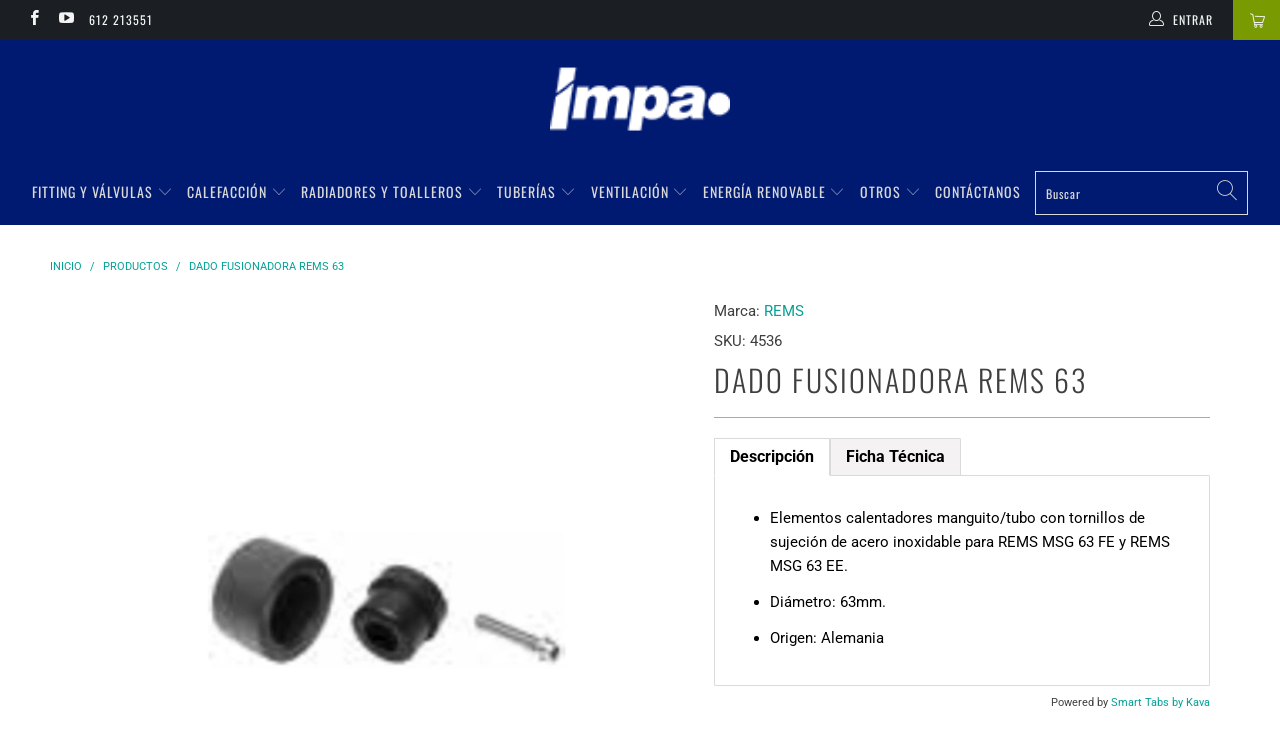

--- FILE ---
content_type: text/html; charset=utf-8
request_url: https://impa.cl/products/4536
body_size: 35208
content:


 <!DOCTYPE html>
<html lang="es"> <head> <meta charset="utf-8"> <meta http-equiv="cleartype" content="on"> <meta name="robots" content="index,follow"> <!-- Mobile Specific Metas --> <meta name="HandheldFriendly" content="True"> <meta name="MobileOptimized" content="320"> <meta name="viewport" content="width=device-width,initial-scale=1"> <meta name="theme-color" content="#ffffff"> <title>
      DADO FUSIONADORA REMS 63 - IMPA STORE</title> <link rel="preconnect dns-prefetch" href="https://fonts.shopifycdn.com" /> <link rel="preconnect dns-prefetch" href="https://cdn.shopify.com" /> <link rel="preconnect dns-prefetch" href="https://v.shopify.com" /> <link rel="preconnect dns-prefetch" href="https://cdn.shopifycloud.com" /> <link rel="stylesheet" href="https://cdnjs.cloudflare.com/ajax/libs/fancybox/3.5.6/jquery.fancybox.css"> <!-- Stylesheets for Turbo 4.1.0 --> <link href="//impa.cl/cdn/shop/t/14/assets/styles.scss.css?v=172449202169865289681762346295" rel="stylesheet" type="text/css" media="all" /> <script>
      window.lazySizesConfig = window.lazySizesConfig || {};

      lazySizesConfig.expand = 300;
      lazySizesConfig.loadHidden = false;

      /*! lazysizes - v4.1.4 */
      !function(a,b){var c=b(a,a.document);a.lazySizes=c,"object"==typeof module&&module.exports&&(module.exports=c)}(window,function(a,b){"use strict";if(b.getElementsByClassName){var c,d,e=b.documentElement,f=a.Date,g=a.HTMLPictureElement,h="addEventListener",i="getAttribute",j=a[h],k=a.setTimeout,l=a.requestAnimationFrame||k,m=a.requestIdleCallback,n=/^picture$/i,o=["load","error","lazyincluded","_lazyloaded"],p={},q=Array.prototype.forEach,r=function(a,b){return p[b]||(p[b]=new RegExp("(\\s|^)"+b+"(\\s|$)")),p[b].test(a[i]("class")||"")&&p[b]},s=function(a,b){r(a,b)||a.setAttribute("class",(a[i]("class")||"").trim()+" "+b)},t=function(a,b){var c;(c=r(a,b))&&a.setAttribute("class",(a[i]("class")||"").replace(c," "))},u=function(a,b,c){var d=c?h:"removeEventListener";c&&u(a,b),o.forEach(function(c){a[d](c,b)})},v=function(a,d,e,f,g){var h=b.createEvent("Event");return e||(e={}),e.instance=c,h.initEvent(d,!f,!g),h.detail=e,a.dispatchEvent(h),h},w=function(b,c){var e;!g&&(e=a.picturefill||d.pf)?(c&&c.src&&!b[i]("srcset")&&b.setAttribute("srcset",c.src),e({reevaluate:!0,elements:[b]})):c&&c.src&&(b.src=c.src)},x=function(a,b){return(getComputedStyle(a,null)||{})[b]},y=function(a,b,c){for(c=c||a.offsetWidth;c<d.minSize&&b&&!a._lazysizesWidth;)c=b.offsetWidth,b=b.parentNode;return c},z=function(){var a,c,d=[],e=[],f=d,g=function(){var b=f;for(f=d.length?e:d,a=!0,c=!1;b.length;)b.shift()();a=!1},h=function(d,e){a&&!e?d.apply(this,arguments):(f.push(d),c||(c=!0,(b.hidden?k:l)(g)))};return h._lsFlush=g,h}(),A=function(a,b){return b?function(){z(a)}:function(){var b=this,c=arguments;z(function(){a.apply(b,c)})}},B=function(a){var b,c=0,e=d.throttleDelay,g=d.ricTimeout,h=function(){b=!1,c=f.now(),a()},i=m&&g>49?function(){m(h,{timeout:g}),g!==d.ricTimeout&&(g=d.ricTimeout)}:A(function(){k(h)},!0);return function(a){var d;(a=a===!0)&&(g=33),b||(b=!0,d=e-(f.now()-c),0>d&&(d=0),a||9>d?i():k(i,d))}},C=function(a){var b,c,d=99,e=function(){b=null,a()},g=function(){var a=f.now()-c;d>a?k(g,d-a):(m||e)(e)};return function(){c=f.now(),b||(b=k(g,d))}};!function(){var b,c={lazyClass:"lazyload",loadedClass:"lazyloaded",loadingClass:"lazyloading",preloadClass:"lazypreload",errorClass:"lazyerror",autosizesClass:"lazyautosizes",srcAttr:"data-src",srcsetAttr:"data-srcset",sizesAttr:"data-sizes",minSize:40,customMedia:{},init:!0,expFactor:1.5,hFac:.8,loadMode:2,loadHidden:!0,ricTimeout:0,throttleDelay:125};d=a.lazySizesConfig||a.lazysizesConfig||{};for(b in c)b in d||(d[b]=c[b]);a.lazySizesConfig=d,k(function(){d.init&&F()})}();var D=function(){var g,l,m,o,p,y,D,F,G,H,I,J,K,L,M=/^img$/i,N=/^iframe$/i,O="onscroll"in a&&!/(gle|ing)bot/.test(navigator.userAgent),P=0,Q=0,R=0,S=-1,T=function(a){R--,a&&a.target&&u(a.target,T),(!a||0>R||!a.target)&&(R=0)},U=function(a,c){var d,f=a,g="hidden"==x(b.body,"visibility")||"hidden"!=x(a.parentNode,"visibility")&&"hidden"!=x(a,"visibility");for(F-=c,I+=c,G-=c,H+=c;g&&(f=f.offsetParent)&&f!=b.body&&f!=e;)g=(x(f,"opacity")||1)>0,g&&"visible"!=x(f,"overflow")&&(d=f.getBoundingClientRect(),g=H>d.left&&G<d.right&&I>d.top-1&&F<d.bottom+1);return g},V=function(){var a,f,h,j,k,m,n,p,q,r=c.elements;if((o=d.loadMode)&&8>R&&(a=r.length)){f=0,S++,null==K&&("expand"in d||(d.expand=e.clientHeight>500&&e.clientWidth>500?500:370),J=d.expand,K=J*d.expFactor),K>Q&&1>R&&S>2&&o>2&&!b.hidden?(Q=K,S=0):Q=o>1&&S>1&&6>R?J:P;for(;a>f;f++)if(r[f]&&!r[f]._lazyRace)if(O)if((p=r[f][i]("data-expand"))&&(m=1*p)||(m=Q),q!==m&&(y=innerWidth+m*L,D=innerHeight+m,n=-1*m,q=m),h=r[f].getBoundingClientRect(),(I=h.bottom)>=n&&(F=h.top)<=D&&(H=h.right)>=n*L&&(G=h.left)<=y&&(I||H||G||F)&&(d.loadHidden||"hidden"!=x(r[f],"visibility"))&&(l&&3>R&&!p&&(3>o||4>S)||U(r[f],m))){if(ba(r[f]),k=!0,R>9)break}else!k&&l&&!j&&4>R&&4>S&&o>2&&(g[0]||d.preloadAfterLoad)&&(g[0]||!p&&(I||H||G||F||"auto"!=r[f][i](d.sizesAttr)))&&(j=g[0]||r[f]);else ba(r[f]);j&&!k&&ba(j)}},W=B(V),X=function(a){s(a.target,d.loadedClass),t(a.target,d.loadingClass),u(a.target,Z),v(a.target,"lazyloaded")},Y=A(X),Z=function(a){Y({target:a.target})},$=function(a,b){try{a.contentWindow.location.replace(b)}catch(c){a.src=b}},_=function(a){var b,c=a[i](d.srcsetAttr);(b=d.customMedia[a[i]("data-media")||a[i]("media")])&&a.setAttribute("media",b),c&&a.setAttribute("srcset",c)},aa=A(function(a,b,c,e,f){var g,h,j,l,o,p;(o=v(a,"lazybeforeunveil",b)).defaultPrevented||(e&&(c?s(a,d.autosizesClass):a.setAttribute("sizes",e)),h=a[i](d.srcsetAttr),g=a[i](d.srcAttr),f&&(j=a.parentNode,l=j&&n.test(j.nodeName||"")),p=b.firesLoad||"src"in a&&(h||g||l),o={target:a},p&&(u(a,T,!0),clearTimeout(m),m=k(T,2500),s(a,d.loadingClass),u(a,Z,!0)),l&&q.call(j.getElementsByTagName("source"),_),h?a.setAttribute("srcset",h):g&&!l&&(N.test(a.nodeName)?$(a,g):a.src=g),f&&(h||l)&&w(a,{src:g})),a._lazyRace&&delete a._lazyRace,t(a,d.lazyClass),z(function(){(!p||a.complete&&a.naturalWidth>1)&&(p?T(o):R--,X(o))},!0)}),ba=function(a){var b,c=M.test(a.nodeName),e=c&&(a[i](d.sizesAttr)||a[i]("sizes")),f="auto"==e;(!f&&l||!c||!a[i]("src")&&!a.srcset||a.complete||r(a,d.errorClass)||!r(a,d.lazyClass))&&(b=v(a,"lazyunveilread").detail,f&&E.updateElem(a,!0,a.offsetWidth),a._lazyRace=!0,R++,aa(a,b,f,e,c))},ca=function(){if(!l){if(f.now()-p<999)return void k(ca,999);var a=C(function(){d.loadMode=3,W()});l=!0,d.loadMode=3,W(),j("scroll",function(){3==d.loadMode&&(d.loadMode=2),a()},!0)}};return{_:function(){p=f.now(),c.elements=b.getElementsByClassName(d.lazyClass),g=b.getElementsByClassName(d.lazyClass+" "+d.preloadClass),L=d.hFac,j("scroll",W,!0),j("resize",W,!0),a.MutationObserver?new MutationObserver(W).observe(e,{childList:!0,subtree:!0,attributes:!0}):(e[h]("DOMNodeInserted",W,!0),e[h]("DOMAttrModified",W,!0),setInterval(W,999)),j("hashchange",W,!0),["focus","mouseover","click","load","transitionend","animationend","webkitAnimationEnd"].forEach(function(a){b[h](a,W,!0)}),/d$|^c/.test(b.readyState)?ca():(j("load",ca),b[h]("DOMContentLoaded",W),k(ca,2e4)),c.elements.length?(V(),z._lsFlush()):W()},checkElems:W,unveil:ba}}(),E=function(){var a,c=A(function(a,b,c,d){var e,f,g;if(a._lazysizesWidth=d,d+="px",a.setAttribute("sizes",d),n.test(b.nodeName||""))for(e=b.getElementsByTagName("source"),f=0,g=e.length;g>f;f++)e[f].setAttribute("sizes",d);c.detail.dataAttr||w(a,c.detail)}),e=function(a,b,d){var e,f=a.parentNode;f&&(d=y(a,f,d),e=v(a,"lazybeforesizes",{width:d,dataAttr:!!b}),e.defaultPrevented||(d=e.detail.width,d&&d!==a._lazysizesWidth&&c(a,f,e,d)))},f=function(){var b,c=a.length;if(c)for(b=0;c>b;b++)e(a[b])},g=C(f);return{_:function(){a=b.getElementsByClassName(d.autosizesClass),j("resize",g)},checkElems:g,updateElem:e}}(),F=function(){F.i||(F.i=!0,E._(),D._())};return c={cfg:d,autoSizer:E,loader:D,init:F,uP:w,aC:s,rC:t,hC:r,fire:v,gW:y,rAF:z}}});

      /*! lazysizes - v4.1.4 */
      !function(a,b){var c=function(){b(a.lazySizes),a.removeEventListener("lazyunveilread",c,!0)};b=b.bind(null,a,a.document),"object"==typeof module&&module.exports?b(require("lazysizes")):a.lazySizes?c():a.addEventListener("lazyunveilread",c,!0)}(window,function(a,b,c){"use strict";function d(){this.ratioElems=b.getElementsByClassName("lazyaspectratio"),this._setupEvents(),this.processImages()}if(a.addEventListener){var e,f,g,h=Array.prototype.forEach,i=/^picture$/i,j="data-aspectratio",k="img["+j+"]",l=function(b){return a.matchMedia?(l=function(a){return!a||(matchMedia(a)||{}).matches})(b):a.Modernizr&&Modernizr.mq?!b||Modernizr.mq(b):!b},m=c.aC,n=c.rC,o=c.cfg;d.prototype={_setupEvents:function(){var a=this,c=function(b){b.naturalWidth<36?a.addAspectRatio(b,!0):a.removeAspectRatio(b,!0)},d=function(){a.processImages()};b.addEventListener("load",function(a){a.target.getAttribute&&a.target.getAttribute(j)&&c(a.target)},!0),addEventListener("resize",function(){var b,d=function(){h.call(a.ratioElems,c)};return function(){clearTimeout(b),b=setTimeout(d,99)}}()),b.addEventListener("DOMContentLoaded",d),addEventListener("load",d)},processImages:function(a){var c,d;a||(a=b),c="length"in a&&!a.nodeName?a:a.querySelectorAll(k);for(d=0;d<c.length;d++)c[d].naturalWidth>36?this.removeAspectRatio(c[d]):this.addAspectRatio(c[d])},getSelectedRatio:function(a){var b,c,d,e,f,g=a.parentNode;if(g&&i.test(g.nodeName||""))for(d=g.getElementsByTagName("source"),b=0,c=d.length;c>b;b++)if(e=d[b].getAttribute("data-media")||d[b].getAttribute("media"),o.customMedia[e]&&(e=o.customMedia[e]),l(e)){f=d[b].getAttribute(j);break}return f||a.getAttribute(j)||""},parseRatio:function(){var a=/^\s*([+\d\.]+)(\s*[\/x]\s*([+\d\.]+))?\s*$/,b={};return function(c){var d;return!b[c]&&(d=c.match(a))&&(d[3]?b[c]=d[1]/d[3]:b[c]=1*d[1]),b[c]}}(),addAspectRatio:function(b,c){var d,e=b.offsetWidth,f=b.offsetHeight;return c||m(b,"lazyaspectratio"),36>e&&0>=f?void((e||f&&a.console)&&console.log("Define width or height of image, so we can calculate the other dimension")):(d=this.getSelectedRatio(b),d=this.parseRatio(d),void(d&&(e?b.style.height=e/d+"px":b.style.width=f*d+"px")))},removeAspectRatio:function(a){n(a,"lazyaspectratio"),a.style.height="",a.style.width="",a.removeAttribute(j)}},f=function(){g=a.jQuery||a.Zepto||a.shoestring||a.$,g&&g.fn&&!g.fn.imageRatio&&g.fn.filter&&g.fn.add&&g.fn.find?g.fn.imageRatio=function(){return e.processImages(this.find(k).add(this.filter(k))),this}:g=!1},f(),setTimeout(f),e=new d,a.imageRatio=e,"object"==typeof module&&module.exports?module.exports=e:"function"==typeof define&&define.amd&&define(e)}});

        /*! lazysizes - v4.1.5 */
        !function(a,b){var c=function(){b(a.lazySizes),a.removeEventListener("lazyunveilread",c,!0)};b=b.bind(null,a,a.document),"object"==typeof module&&module.exports?b(require("lazysizes")):a.lazySizes?c():a.addEventListener("lazyunveilread",c,!0)}(window,function(a,b,c){"use strict";if(a.addEventListener){var d=/\s+/g,e=/\s*\|\s+|\s+\|\s*/g,f=/^(.+?)(?:\s+\[\s*(.+?)\s*\])(?:\s+\[\s*(.+?)\s*\])?$/,g=/^\s*\(*\s*type\s*:\s*(.+?)\s*\)*\s*$/,h=/\(|\)|'/,i={contain:1,cover:1},j=function(a){var b=c.gW(a,a.parentNode);return(!a._lazysizesWidth||b>a._lazysizesWidth)&&(a._lazysizesWidth=b),a._lazysizesWidth},k=function(a){var b;return b=(getComputedStyle(a)||{getPropertyValue:function(){}}).getPropertyValue("background-size"),!i[b]&&i[a.style.backgroundSize]&&(b=a.style.backgroundSize),b},l=function(a,b){if(b){var c=b.match(g);c&&c[1]?a.setAttribute("type",c[1]):a.setAttribute("media",lazySizesConfig.customMedia[b]||b)}},m=function(a,c,g){var h=b.createElement("picture"),i=c.getAttribute(lazySizesConfig.sizesAttr),j=c.getAttribute("data-ratio"),k=c.getAttribute("data-optimumx");c._lazybgset&&c._lazybgset.parentNode==c&&c.removeChild(c._lazybgset),Object.defineProperty(g,"_lazybgset",{value:c,writable:!0}),Object.defineProperty(c,"_lazybgset",{value:h,writable:!0}),a=a.replace(d," ").split(e),h.style.display="none",g.className=lazySizesConfig.lazyClass,1!=a.length||i||(i="auto"),a.forEach(function(a){var c,d=b.createElement("source");i&&"auto"!=i&&d.setAttribute("sizes",i),(c=a.match(f))?(d.setAttribute(lazySizesConfig.srcsetAttr,c[1]),l(d,c[2]),l(d,c[3])):d.setAttribute(lazySizesConfig.srcsetAttr,a),h.appendChild(d)}),i&&(g.setAttribute(lazySizesConfig.sizesAttr,i),c.removeAttribute(lazySizesConfig.sizesAttr),c.removeAttribute("sizes")),k&&g.setAttribute("data-optimumx",k),j&&g.setAttribute("data-ratio",j),h.appendChild(g),c.appendChild(h)},n=function(a){if(a.target._lazybgset){var b=a.target,d=b._lazybgset,e=b.currentSrc||b.src;if(e){var f=c.fire(d,"bgsetproxy",{src:e,useSrc:h.test(e)?JSON.stringify(e):e});f.defaultPrevented||(d.style.backgroundImage="url("+f.detail.useSrc+")")}b._lazybgsetLoading&&(c.fire(d,"_lazyloaded",{},!1,!0),delete b._lazybgsetLoading)}};addEventListener("lazybeforeunveil",function(a){var d,e,f;!a.defaultPrevented&&(d=a.target.getAttribute("data-bgset"))&&(f=a.target,e=b.createElement("img"),e.alt="",e._lazybgsetLoading=!0,a.detail.firesLoad=!0,m(d,f,e),setTimeout(function(){c.loader.unveil(e),c.rAF(function(){c.fire(e,"_lazyloaded",{},!0,!0),e.complete&&n({target:e})})}))}),b.addEventListener("load",n,!0),a.addEventListener("lazybeforesizes",function(a){if(a.detail.instance==c&&a.target._lazybgset&&a.detail.dataAttr){var b=a.target._lazybgset,d=k(b);i[d]&&(a.target._lazysizesParentFit=d,c.rAF(function(){a.target.setAttribute("data-parent-fit",d),a.target._lazysizesParentFit&&delete a.target._lazysizesParentFit}))}},!0),b.documentElement.addEventListener("lazybeforesizes",function(a){!a.defaultPrevented&&a.target._lazybgset&&a.detail.instance==c&&(a.detail.width=j(a.target._lazybgset))})}});</script> <meta name="description" content="Descripción Elementos calentadores manguito/tubo con tornillos de sujeción de acero inoxidable para REMS MSG 63 FE y REMS MSG 63 EE. Diámetro: 63mm. Origen: Alemania Ficha Técnica Puedes descargar la ficha técnica de este producto haciendo click aquí" /> <link rel="shortcut icon" type="image/x-icon" href="//impa.cl/cdn/shop/files/ISOTIPO-IMPA_180x180.png?v=1614309121"> <link rel="apple-touch-icon" href="//impa.cl/cdn/shop/files/ISOTIPO-IMPA_180x180.png?v=1614309121"/> <link rel="apple-touch-icon" sizes="57x57" href="//impa.cl/cdn/shop/files/ISOTIPO-IMPA_57x57.png?v=1614309121"/> <link rel="apple-touch-icon" sizes="60x60" href="//impa.cl/cdn/shop/files/ISOTIPO-IMPA_60x60.png?v=1614309121"/> <link rel="apple-touch-icon" sizes="72x72" href="//impa.cl/cdn/shop/files/ISOTIPO-IMPA_72x72.png?v=1614309121"/> <link rel="apple-touch-icon" sizes="76x76" href="//impa.cl/cdn/shop/files/ISOTIPO-IMPA_76x76.png?v=1614309121"/> <link rel="apple-touch-icon" sizes="114x114" href="//impa.cl/cdn/shop/files/ISOTIPO-IMPA_114x114.png?v=1614309121"/> <link rel="apple-touch-icon" sizes="180x180" href="//impa.cl/cdn/shop/files/ISOTIPO-IMPA_180x180.png?v=1614309121"/> <link rel="apple-touch-icon" sizes="228x228" href="//impa.cl/cdn/shop/files/ISOTIPO-IMPA_228x228.png?v=1614309121"/> <link rel="canonical" href="https://impa.cl/products/4536" /> <script>window.performance && window.performance.mark && window.performance.mark('shopify.content_for_header.start');</script><meta id="shopify-digital-wallet" name="shopify-digital-wallet" content="/25156714595/digital_wallets/dialog">
<link rel="alternate" type="application/json+oembed" href="https://impa.cl/products/4536.oembed">
<script async="async" src="/checkouts/internal/preloads.js?locale=es-CL"></script>
<script id="shopify-features" type="application/json">{"accessToken":"fd895b44d6927ee063fa65470207839b","betas":["rich-media-storefront-analytics"],"domain":"impa.cl","predictiveSearch":true,"shopId":25156714595,"locale":"es"}</script>
<script>var Shopify = Shopify || {};
Shopify.shop = "impa-store.myshopify.com";
Shopify.locale = "es";
Shopify.currency = {"active":"CLP","rate":"1.0"};
Shopify.country = "CL";
Shopify.theme = {"name":"Impa-cl gv","id":80718200931,"schema_name":"Turbo","schema_version":"4.1.0","theme_store_id":null,"role":"main"};
Shopify.theme.handle = "null";
Shopify.theme.style = {"id":null,"handle":null};
Shopify.cdnHost = "impa.cl/cdn";
Shopify.routes = Shopify.routes || {};
Shopify.routes.root = "/";</script>
<script type="module">!function(o){(o.Shopify=o.Shopify||{}).modules=!0}(window);</script>
<script>!function(o){function n(){var o=[];function n(){o.push(Array.prototype.slice.apply(arguments))}return n.q=o,n}var t=o.Shopify=o.Shopify||{};t.loadFeatures=n(),t.autoloadFeatures=n()}(window);</script>
<script id="shop-js-analytics" type="application/json">{"pageType":"product"}</script>
<script defer="defer" async type="module" src="//impa.cl/cdn/shopifycloud/shop-js/modules/v2/client.init-shop-cart-sync_CvZOh8Af.es.esm.js"></script>
<script defer="defer" async type="module" src="//impa.cl/cdn/shopifycloud/shop-js/modules/v2/chunk.common_3Rxs6Qxh.esm.js"></script>
<script type="module">
  await import("//impa.cl/cdn/shopifycloud/shop-js/modules/v2/client.init-shop-cart-sync_CvZOh8Af.es.esm.js");
await import("//impa.cl/cdn/shopifycloud/shop-js/modules/v2/chunk.common_3Rxs6Qxh.esm.js");

  window.Shopify.SignInWithShop?.initShopCartSync?.({"fedCMEnabled":true,"windoidEnabled":true});

</script>
<script>(function() {
  var isLoaded = false;
  function asyncLoad() {
    if (isLoaded) return;
    isLoaded = true;
    var urls = ["\/\/www.powr.io\/powr.js?powr-token=impa-store.myshopify.com\u0026external-type=shopify\u0026shop=impa-store.myshopify.com","https:\/\/go.smartrmail.com\/scripts\/pop_up_v3_script_tag_live.js?shop=impa-store.myshopify.com","\/\/cdn.shopify.com\/proxy\/e7fd14065136c1a6242d4dba9d1745c7e1ae38f0f9d38907ee3671389347c5b1\/tabs.tkdigital.dev\/scripts\/ne_smart_tabs_49029e293a331cc120ed903d2fb50842.js?shop=impa-store.myshopify.com\u0026sp-cache-control=cHVibGljLCBtYXgtYWdlPTkwMA"];
    for (var i = 0; i <urls.length; i++) {
      var s = document.createElement('script');
      s.type = 'text/javascript';
      s.async = true;
      s.src = urls[i];
      var x = document.getElementsByTagName('script')[0];
      x.parentNode.insertBefore(s, x);
    }
  };
  if(window.attachEvent) {
    window.attachEvent('onload', asyncLoad);
  } else {
    window.addEventListener('load', asyncLoad, false);
  }
})();</script>
<script id="__st">var __st={"a":25156714595,"offset":-10800,"reqid":"35a0eb96-1662-4c5b-aa6a-dee14cd40ee5-1768707126","pageurl":"impa.cl\/products\/4536","u":"a82b4143428b","p":"product","rtyp":"product","rid":4119173169251};</script>
<script>window.ShopifyPaypalV4VisibilityTracking = true;</script>
<script id="captcha-bootstrap">!function(){'use strict';const t='contact',e='account',n='new_comment',o=[[t,t],['blogs',n],['comments',n],[t,'customer']],c=[[e,'customer_login'],[e,'guest_login'],[e,'recover_customer_password'],[e,'create_customer']],r=t=>t.map((([t,e])=>`form[action*='/${t}']:not([data-nocaptcha='true']) input[name='form_type'][value='${e}']`)).join(','),a=t=>()=>t?[...document.querySelectorAll(t)].map((t=>t.form)):[];function s(){const t=[...o],e=r(t);return a(e)}const i='password',u='form_key',d=['recaptcha-v3-token','g-recaptcha-response','h-captcha-response',i],f=()=>{try{return window.sessionStorage}catch{return}},m='__shopify_v',_=t=>t.elements[u];function p(t,e,n=!1){try{const o=window.sessionStorage,c=JSON.parse(o.getItem(e)),{data:r}=function(t){const{data:e,action:n}=t;return t[m]||n?{data:e,action:n}:{data:t,action:n}}(c);for(const[e,n]of Object.entries(r))t.elements[e]&&(t.elements[e].value=n);n&&o.removeItem(e)}catch(o){console.error('form repopulation failed',{error:o})}}const l='form_type',E='cptcha';function T(t){t.dataset[E]=!0}const w=window,h=w.document,L='Shopify',v='ce_forms',y='captcha';let A=!1;((t,e)=>{const n=(g='f06e6c50-85a8-45c8-87d0-21a2b65856fe',I='https://cdn.shopify.com/shopifycloud/storefront-forms-hcaptcha/ce_storefront_forms_captcha_hcaptcha.v1.5.2.iife.js',D={infoText:'Protegido por hCaptcha',privacyText:'Privacidad',termsText:'Términos'},(t,e,n)=>{const o=w[L][v],c=o.bindForm;if(c)return c(t,g,e,D).then(n);var r;o.q.push([[t,g,e,D],n]),r=I,A||(h.body.append(Object.assign(h.createElement('script'),{id:'captcha-provider',async:!0,src:r})),A=!0)});var g,I,D;w[L]=w[L]||{},w[L][v]=w[L][v]||{},w[L][v].q=[],w[L][y]=w[L][y]||{},w[L][y].protect=function(t,e){n(t,void 0,e),T(t)},Object.freeze(w[L][y]),function(t,e,n,w,h,L){const[v,y,A,g]=function(t,e,n){const i=e?o:[],u=t?c:[],d=[...i,...u],f=r(d),m=r(i),_=r(d.filter((([t,e])=>n.includes(e))));return[a(f),a(m),a(_),s()]}(w,h,L),I=t=>{const e=t.target;return e instanceof HTMLFormElement?e:e&&e.form},D=t=>v().includes(t);t.addEventListener('submit',(t=>{const e=I(t);if(!e)return;const n=D(e)&&!e.dataset.hcaptchaBound&&!e.dataset.recaptchaBound,o=_(e),c=g().includes(e)&&(!o||!o.value);(n||c)&&t.preventDefault(),c&&!n&&(function(t){try{if(!f())return;!function(t){const e=f();if(!e)return;const n=_(t);if(!n)return;const o=n.value;o&&e.removeItem(o)}(t);const e=Array.from(Array(32),(()=>Math.random().toString(36)[2])).join('');!function(t,e){_(t)||t.append(Object.assign(document.createElement('input'),{type:'hidden',name:u})),t.elements[u].value=e}(t,e),function(t,e){const n=f();if(!n)return;const o=[...t.querySelectorAll(`input[type='${i}']`)].map((({name:t})=>t)),c=[...d,...o],r={};for(const[a,s]of new FormData(t).entries())c.includes(a)||(r[a]=s);n.setItem(e,JSON.stringify({[m]:1,action:t.action,data:r}))}(t,e)}catch(e){console.error('failed to persist form',e)}}(e),e.submit())}));const S=(t,e)=>{t&&!t.dataset[E]&&(n(t,e.some((e=>e===t))),T(t))};for(const o of['focusin','change'])t.addEventListener(o,(t=>{const e=I(t);D(e)&&S(e,y())}));const B=e.get('form_key'),M=e.get(l),P=B&&M;t.addEventListener('DOMContentLoaded',(()=>{const t=y();if(P)for(const e of t)e.elements[l].value===M&&p(e,B);[...new Set([...A(),...v().filter((t=>'true'===t.dataset.shopifyCaptcha))])].forEach((e=>S(e,t)))}))}(h,new URLSearchParams(w.location.search),n,t,e,['guest_login'])})(!0,!0)}();</script>
<script integrity="sha256-4kQ18oKyAcykRKYeNunJcIwy7WH5gtpwJnB7kiuLZ1E=" data-source-attribution="shopify.loadfeatures" defer="defer" src="//impa.cl/cdn/shopifycloud/storefront/assets/storefront/load_feature-a0a9edcb.js" crossorigin="anonymous"></script>
<script data-source-attribution="shopify.dynamic_checkout.dynamic.init">var Shopify=Shopify||{};Shopify.PaymentButton=Shopify.PaymentButton||{isStorefrontPortableWallets:!0,init:function(){window.Shopify.PaymentButton.init=function(){};var t=document.createElement("script");t.src="https://impa.cl/cdn/shopifycloud/portable-wallets/latest/portable-wallets.es.js",t.type="module",document.head.appendChild(t)}};
</script>
<script data-source-attribution="shopify.dynamic_checkout.buyer_consent">
  function portableWalletsHideBuyerConsent(e){var t=document.getElementById("shopify-buyer-consent"),n=document.getElementById("shopify-subscription-policy-button");t&&n&&(t.classList.add("hidden"),t.setAttribute("aria-hidden","true"),n.removeEventListener("click",e))}function portableWalletsShowBuyerConsent(e){var t=document.getElementById("shopify-buyer-consent"),n=document.getElementById("shopify-subscription-policy-button");t&&n&&(t.classList.remove("hidden"),t.removeAttribute("aria-hidden"),n.addEventListener("click",e))}window.Shopify?.PaymentButton&&(window.Shopify.PaymentButton.hideBuyerConsent=portableWalletsHideBuyerConsent,window.Shopify.PaymentButton.showBuyerConsent=portableWalletsShowBuyerConsent);
</script>
<script data-source-attribution="shopify.dynamic_checkout.cart.bootstrap">document.addEventListener("DOMContentLoaded",(function(){function t(){return document.querySelector("shopify-accelerated-checkout-cart, shopify-accelerated-checkout")}if(t())Shopify.PaymentButton.init();else{new MutationObserver((function(e,n){t()&&(Shopify.PaymentButton.init(),n.disconnect())})).observe(document.body,{childList:!0,subtree:!0})}}));
</script>

<script>window.performance && window.performance.mark && window.performance.mark('shopify.content_for_header.end');</script>

    

<meta name="author" content="IMPA STORE">
<meta property="og:url" content="https://impa.cl/products/4536">
<meta property="og:site_name" content="IMPA STORE"> <meta property="og:type" content="product"> <meta property="og:title" content="DADO FUSIONADORA REMS 63"> <meta property="og:image" content="https://impa.cl/cdn/shop/products/4536_13c14c43-9ccb-472d-993b-d3bf366d678b_600x.jpg?v=1569290353"> <meta property="og:image:secure_url" content="https://impa.cl/cdn/shop/products/4536_13c14c43-9ccb-472d-993b-d3bf366d678b_600x.jpg?v=1569290353"> <meta property="og:price:amount" content="74,460"> <meta property="og:price:currency" content="CLP"> <meta property="og:description" content="Descripción Elementos calentadores manguito/tubo con tornillos de sujeción de acero inoxidable para REMS MSG 63 FE y REMS MSG 63 EE. Diámetro: 63mm. Origen: Alemania Ficha Técnica Puedes descargar la ficha técnica de este producto haciendo click aquí">




<meta name="twitter:card" content="summary"> <meta name="twitter:title" content="DADO FUSIONADORA REMS 63"> <meta name="twitter:description" content="Descripción

 
Elementos calentadores manguito/tubo con tornillos de sujeción de acero inoxidable para REMS MSG 63 FE y REMS MSG 63 EE.

Diámetro: 63mm.

Origen: Alemania



Ficha Técnica



Puedes descargar la ficha técnica de este producto haciendo click aquí



"> <meta name="twitter:image" content="https://impa.cl/cdn/shop/products/4536_13c14c43-9ccb-472d-993b-d3bf366d678b_240x.jpg?v=1569290353"> <meta name="twitter:image:width" content="240"> <meta name="twitter:image:height" content="240">

    
    
  	<script type="text/javascript" src="//impa.cl/cdn/shop/t/14/assets/globorequestforquote_params.min.js?v=106350664662285987811685462253" ></script>
<script type="text/javascript">
    var GRFQConfigs = GRFQConfigs || {};
    var GRFQCollection = GRFQCollection || {};
    GRFQConfigs.customer = {
        'id': '',
        'email': '',
        'name': ''
    };
                            if("rfq_theme_"+Shopify.theme.id == "rfq_theme_133972525155"){        GRFQConfigs.theme_info = {"id":133972525155,"name":"Impa-cl gv - 2025-03-24","created_at":"2025-03-24T18:18:33-03:00","updated_at":"2025-03-25T10:48:28-03:00","role":"unpublished","theme_store_id":null,"previewable":true,"processing":false,"admin_graphql_api_id":"gid://shopify/Theme/133972525155","theme_name":"Turbo","theme_version":"9.5.2"}    }                 if("rfq_theme_"+Shopify.theme.id == "rfq_theme_133987991651"){        GRFQConfigs.theme_info = {"id":133987991651,"name":"Dawn","created_at":"2025-03-25T08:18:40-03:00","updated_at":"2025-07-29T10:56:17-04:00","role":"unpublished","theme_store_id":887,"previewable":true,"processing":false,"admin_graphql_api_id":"gid://shopify/Theme/133987991651","theme_name":"Dawn","theme_version":"15.4.0"}    }                 if("rfq_theme_"+Shopify.theme.id == "rfq_theme_133988188259"){        GRFQConfigs.theme_info = {"id":133988188259,"name":"Dawn","created_at":"2025-03-25T08:22:12-03:00","updated_at":"2025-07-29T10:56:47-04:00","role":"unpublished","theme_store_id":887,"previewable":true,"processing":false,"admin_graphql_api_id":"gid://shopify/Theme/133988188259","theme_name":"Dawn","theme_version":"15.4.0"}    }                 if("rfq_theme_"+Shopify.theme.id == "rfq_theme_133988253795"){        GRFQConfigs.theme_info = {"id":133988253795,"name":"Dawn","created_at":"2025-03-25T08:24:53-03:00","updated_at":"2025-07-29T10:57:07-04:00","role":"unpublished","theme_store_id":887,"previewable":true,"processing":false,"admin_graphql_api_id":"gid://shopify/Theme/133988253795","theme_name":"Dawn","theme_version":"15.4.0"}    }                 if("rfq_theme_"+Shopify.theme.id == "rfq_theme_72939864163"){        GRFQConfigs.theme_info = {"id":72939864163,"name":"Debut","created_at":"2019-05-15T14:50:43-04:00","updated_at":"2023-05-30T11:45:24-04:00","role":"unpublished","theme_store_id":796,"previewable":true,"processing":false,"admin_graphql_api_id":"gid://shopify/Theme/72939864163","theme_name":"Debut","theme_version":"11.3.0"}    }                 if("rfq_theme_"+Shopify.theme.id == "rfq_theme_73150398563"){        GRFQConfigs.theme_info = {"id":73150398563,"name":"IMPA 2019 - 2020","created_at":"2019-05-21T21:56:46-04:00","updated_at":"2023-05-30T11:45:29-04:00","role":"unpublished","theme_store_id":null,"previewable":true,"processing":false,"admin_graphql_api_id":"gid://shopify/Theme/73150398563","theme_name":"Turbo","theme_version":"4.1.0"}    }                 if("rfq_theme_"+Shopify.theme.id == "rfq_theme_77561987171"){        GRFQConfigs.theme_info = {"id":77561987171,"name":"BACK UP - SIN COTIZADOR","created_at":"2019-09-25T13:10:03-03:00","updated_at":"2023-05-30T11:45:31-04:00","role":"unpublished","theme_store_id":null,"previewable":true,"processing":false,"admin_graphql_api_id":"gid://shopify/Theme/77561987171","theme_name":"Turbo","theme_version":"4.1.0"}    }                 if("rfq_theme_"+Shopify.theme.id == "rfq_theme_77562118243"){        GRFQConfigs.theme_info = {"id":77562118243,"name":"LIVE","created_at":"2019-09-25T13:12:42-03:00","updated_at":"2023-07-18T15:18:34-04:00","role":"unpublished","theme_store_id":null,"previewable":true,"processing":false,"admin_graphql_api_id":"gid://shopify/Theme/77562118243","theme_name":"Turbo","theme_version":"4.1.0"}    }                 if("rfq_theme_"+Shopify.theme.id == "rfq_theme_78870052963"){        GRFQConfigs.theme_info = {"id":78870052963,"name":"Cotizador + Carro Normal","created_at":"2019-10-28T13:45:52-03:00","updated_at":"2023-07-18T15:18:34-04:00","role":"unpublished","theme_store_id":null,"previewable":true,"processing":false,"admin_graphql_api_id":"gid://shopify/Theme/78870052963","theme_name":"Turbo","theme_version":"4.1.0"}    }                 if("rfq_theme_"+Shopify.theme.id == "rfq_theme_80667574371"){        GRFQConfigs.theme_info = {"id":80667574371,"name":"BACK UP LIVE","created_at":"2020-01-08T12:43:32-03:00","updated_at":"2023-07-18T15:18:34-04:00","role":"unpublished","theme_store_id":null,"previewable":true,"processing":false,"admin_graphql_api_id":"gid://shopify/Theme/80667574371","theme_name":"Turbo","theme_version":"4.1.0"}    }                 if("rfq_theme_"+Shopify.theme.id == "rfq_theme_80672981091"){        GRFQConfigs.theme_info = {"id":80672981091,"name":"Copy of LIVE","created_at":"2020-01-09T06:37:27-03:00","updated_at":"2023-07-18T15:18:34-04:00","role":"unpublished","theme_store_id":null,"previewable":true,"processing":false,"admin_graphql_api_id":"gid://shopify/Theme/80672981091","theme_name":"Turbo","theme_version":"4.1.0"}    }                 if("rfq_theme_"+Shopify.theme.id == "rfq_theme_80718200931"){        GRFQConfigs.theme_info = {"id":80718200931,"name":"Impa-cl gv","created_at":"2020-01-17T11:59:35-03:00","updated_at":"2025-09-26T15:38:35-03:00","role":"main","theme_store_id":null,"previewable":true,"processing":false,"admin_graphql_api_id":"gid://shopify/Theme/80718200931","theme_name":"Turbo","theme_version":"4.1.0"}    }                 if("rfq_theme_"+Shopify.theme.id == "rfq_theme_80787013731"){        GRFQConfigs.theme_info = {"id":80787013731,"name":"Copia de Impa-cl gv","created_at":"2020-01-31T15:35:47-03:00","updated_at":"2023-07-18T15:18:34-04:00","role":"unpublished","theme_store_id":null,"previewable":true,"processing":false,"admin_graphql_api_id":"gid://shopify/Theme/80787013731","theme_name":"Turbo","theme_version":"4.1.0"}    }                 if("rfq_theme_"+Shopify.theme.id == "rfq_theme_80969302115"){        GRFQConfigs.theme_info = {"id":80969302115,"name":"Copia de Impa-cl gv","created_at":"2020-03-09T10:35:53-03:00","updated_at":"2023-07-18T15:18:34-04:00","role":"unpublished","theme_store_id":null,"previewable":true,"processing":false,"admin_graphql_api_id":"gid://shopify/Theme/80969302115","theme_name":"Turbo","theme_version":"4.1.0"}    }                 if("rfq_theme_"+Shopify.theme.id == "rfq_theme_83160039523"){        GRFQConfigs.theme_info = {"id":83160039523,"name":"Copia de Impa-cl gv","created_at":"2020-05-27T15:57:57-04:00","updated_at":"2023-07-18T15:18:34-04:00","role":"unpublished","theme_store_id":null,"previewable":true,"processing":false,"admin_graphql_api_id":"gid://shopify/Theme/83160039523","theme_name":"Turbo","theme_version":"4.1.0"}    }             GRFQConfigs.pageempty = "Tu cotización se encuentra vacía"
            GRFQConfigs.product = {"id":4119173169251,"title":"DADO FUSIONADORA REMS 63","handle":"4536","description":"\u003ch5\u003e\u003cstrong\u003eDescripción\u003c\/strong\u003e\u003c\/h5\u003e\n\u003cdiv\u003e\u003c\/div\u003e\n\u003cul\u003e \n\u003cli\u003eElementos calentadores manguito\/tubo con tornillos de sujeción de acero inoxidable para REMS MSG 63 FE y REMS MSG 63 EE.\n\u003c\/li\u003e\n\u003cli\u003eDiámetro: 63mm.\n\u003c\/li\u003e\n\u003cli\u003eOrigen: Alemania\u003cbr\u003e\n\u003c\/li\u003e\n\u003c\/ul\u003e\n\u003cmeta charset=\"\" utf-8\u003e\n\u003ch5\u003e\u003cstrong\u003e\u003cspan size=\"\"\u003eFicha Técnica\u003c\/span\u003e\u003c\/strong\u003e\u003c\/h5\u003e\n\u003cmeta charset=\"\" utf-8\u003e\n\u003cul\u003e\n\u003cli\u003e\n\u003cspan style=\"\" color:\u003e\u003ca href=\"https:\/\/cdn.shopify.com\/s\/files\/1\/0251\/5671\/4595\/files\/REMS-MSG.pdf?2042\" target=\"\" _blank rel=\"\" noopener noreferrer style=\"\" color:\u003ePuedes descargar la ficha técnica de este producto haciendo click aquí\u003c\/a\u003e\u003c\/span\u003e\n\u003c\/li\u003e\n\u003c\/ul\u003e\n\n","published_at":"2019-09-23T22:59:12-03:00","created_at":"2019-09-23T22:59:13-03:00","vendor":"REMS","type":"OTRAS HERRAMIENTAS","tags":["ACCESORIOS","HERRAMIENTAS","OTRAS HERRAMIENTAS"],"price":7446000,"price_min":7446000,"price_max":7446000,"available":true,"price_varies":false,"compare_at_price":null,"compare_at_price_min":0,"compare_at_price_max":0,"compare_at_price_varies":false,"variants":[{"id":30257810473059,"title":"Default Title","option1":"Default Title","option2":null,"option3":null,"sku":"4536","requires_shipping":true,"taxable":true,"featured_image":null,"available":true,"name":"DADO FUSIONADORA REMS 63","public_title":null,"options":["Default Title"],"price":7446000,"weight":170,"compare_at_price":null,"inventory_management":"shopify","barcode":null,"requires_selling_plan":false,"selling_plan_allocations":[]}],"images":["\/\/impa.cl\/cdn\/shop\/products\/4536_13c14c43-9ccb-472d-993b-d3bf366d678b.jpg?v=1569290353"],"featured_image":"\/\/impa.cl\/cdn\/shop\/products\/4536_13c14c43-9ccb-472d-993b-d3bf366d678b.jpg?v=1569290353","options":["Title"],"media":[{"alt":"OTRAS HERRAMIENTAS DADO FUSIONADORA REMS 63","id":1842571608163,"position":1,"preview_image":{"aspect_ratio":1.0,"height":2000,"width":2000,"src":"\/\/impa.cl\/cdn\/shop\/products\/4536_13c14c43-9ccb-472d-993b-d3bf366d678b.jpg?v=1569290353"},"aspect_ratio":1.0,"height":2000,"media_type":"image","src":"\/\/impa.cl\/cdn\/shop\/products\/4536_13c14c43-9ccb-472d-993b-d3bf366d678b.jpg?v=1569290353","width":2000}],"requires_selling_plan":false,"selling_plan_groups":[],"content":"\u003ch5\u003e\u003cstrong\u003eDescripción\u003c\/strong\u003e\u003c\/h5\u003e\n\u003cdiv\u003e\u003c\/div\u003e\n\u003cul\u003e \n\u003cli\u003eElementos calentadores manguito\/tubo con tornillos de sujeción de acero inoxidable para REMS MSG 63 FE y REMS MSG 63 EE.\n\u003c\/li\u003e\n\u003cli\u003eDiámetro: 63mm.\n\u003c\/li\u003e\n\u003cli\u003eOrigen: Alemania\u003cbr\u003e\n\u003c\/li\u003e\n\u003c\/ul\u003e\n\u003cmeta charset=\"\" utf-8\u003e\n\u003ch5\u003e\u003cstrong\u003e\u003cspan size=\"\"\u003eFicha Técnica\u003c\/span\u003e\u003c\/strong\u003e\u003c\/h5\u003e\n\u003cmeta charset=\"\" utf-8\u003e\n\u003cul\u003e\n\u003cli\u003e\n\u003cspan style=\"\" color:\u003e\u003ca href=\"https:\/\/cdn.shopify.com\/s\/files\/1\/0251\/5671\/4595\/files\/REMS-MSG.pdf?2042\" target=\"\" _blank rel=\"\" noopener noreferrer style=\"\" color:\u003ePuedes descargar la ficha técnica de este producto haciendo click aquí\u003c\/a\u003e\u003c\/span\u003e\n\u003c\/li\u003e\n\u003c\/ul\u003e\n\n"};
        GRFQConfigs.product.collection = [150011019363,150011379811,166328860771];
        GRFQConfigs.product.selected_or_first_available_variant = {"id":30257810473059,"title":"Default Title","option1":"Default Title","option2":null,"option3":null,"sku":"4536","requires_shipping":true,"taxable":true,"featured_image":null,"available":true,"name":"DADO FUSIONADORA REMS 63","public_title":null,"options":["Default Title"],"price":7446000,"weight":170,"compare_at_price":null,"inventory_management":"shopify","barcode":null,"requires_selling_plan":false,"selling_plan_allocations":[]};        GRFQConfigs.cartItems = [];
        if(typeof GRFQConfigs.lang_translations.find(x => x.code == Shopify.locale) != "undefined"){
        GRFQConfigs.translations = GRFQConfigs.lang_translations.find(x => x.code == Shopify.locale);
        GRFQConfigs.translationsFormbuilder = GRFQConfigs.lang_translationsFormbuilder.filter(x => x.locale == Shopify.locale);
        if(typeof GRFQConfigs.translations.error_messages === 'string'){
            try {
                GRFQConfigs.translations.error_messages = JSON.parse(GRFQConfigs.translations.error_messages)
            } catch (error) {}
        }
    }else{
        GRFQConfigs.translations = GRFQConfigs.translation_default;
    }
    GRFQConfigs.selector = {
      addtocart_selector: '#shopify_add_to_cart,.product-form .btn-cart,.js-product-button-add-to-cart,.shopify-product-form .btn-addtocart,#product-add-to-cart,.shopify-product-form .add_to_cart,.product-details__add-to-cart-button,.shopify-product-form .product-submit,.product-form__cart-buttons,.shopify-product-form input[type="submit"],.js-product-form button[type="submit"],form.product-purchase-form button[type="submit"],#addToCart,#AddToCart,[data-btn-type="add-to-cart"],.default-cart-button__button,.shopify-product-form button[data-add-to-cart],form[data-product-form] .add-to-cart-btn,.product__submit__add,.product-form .add-to-cart-button,.product-form__cart-submit,.shopify-product-form button[data-product-add],#AddToCart--product-template,.product-buy-buttons--cta,.product-form__add-btn,form[data-type="add-to-cart-form"] .product__add-to-cart,.productForm .productForm-submit,.ProductForm__AddToCart,.shopify-product-form .btn--add-to-cart,.ajax-product-form button[data-add-to-cart],.shopify-product-form .product__submit__add,form[data-product-form] .add-to-cart,.product-form .product__submit__add,.shopify-product-form button[type="submit"][data-add-button],.product-form .product-form__add-button,.product-form__submit,.product-single__form .add-to-cart,form#AddToCartForm button#AddToCart,form.shopify-product-form button.add-to-cart,form[action*="/cart/add"] [name="add"],form[action*="/cart/add"] button#AddToCartDesk, form[data-product-form] button[data-product-add], .product-form--atc-button[data-product-atc], .globo-validationForm, button.single_add_to_cart_button, input#AddToCart-product-template, button[data-action="add-to-cart"], .product-details-wrapper .add-to-cart input, form.product-menu-form .product-menu-button[data-product-menu-button-atc], .product-add input#AddToCart, #product-content #add-to-cart #addToCart, .product-form-submit-wrap .add-to-cart-button, .productForm-block .productForm-submit, .btn-wrapper-c .add, .product-submit input.add-to-cart, .form-element-quantity-submit .form-element-submit-button, .quantity-submit-row__submit input, form#AddToCartForm .product-add input#addToCart, .product__form .product__add-to-cart, #product-description form .product-add .add, .product-add input.button.product-add-available, .globo__validation-default, #product-area .product-details-wrapper .options .selector-wrapper .submit,.product_type_simple add_to_cart_button,.pr_atc,.js-product-button-add-to-cart,.product-cta,.tt-btn-addtocart,.product-card-interaction,.product-item__quick-form,.product--quick-add,.btn--quick[data-add-to-cart],.product-card-btn__btn,.productitem--action-atc,.quick-add-btn,.quick-add-button,.product-item__quick-add-button,add-to-cart,.cartButton,.product_after_shop_loop_buttons,.quick-buy-product-form .pb-button-shadow,.product-form__submit,.quick-add__submit,.product__submit__add,form #AddToCart-product-template, form #AddToCart, form #addToCart-product-template, form .product__add-to-cart-button, form .product-form__cart-submit, form .add-to-cart, form .cart-functions > button, form .productitem--action-atc, form .product-form--atc-button, form .product-menu-button-atc, form .product__add-to-cart, form .product-add, form .add-to-cart-button, form #addToCart, form .product-detail__form__action > button, form .product-form-submit-wrap > input, form .product-form input[type="submit"], form input.submit, form .add_to_cart, form .product-item-quick-shop, form #add-to-cart, form .productForm-submit, form .add-to-cart-btn, form .product-single__add-btn, form .quick-add--add-button, form .product-page--add-to-cart, form .addToCart, form .product-form .form-actions, form .button.add, form button#add, form .addtocart, form .AddtoCart, form .product-add input.add, form button#purchase, form[action*="/cart/add"] button[type="submit"], form .product__form button[type="submit"], form #AddToCart--product-template',
      price_selector: '.sf__pcard-price,.shopify-Price-amount,#price_ppr,.product-page-info__price,.tt-price,.price-box,.product__price-container,.product-meta__price-list-container,.product-item-meta__price-list-container,.collection-product-price,.product__grid__price,.product-grid-item__price,.product-price--wrapper,.price__current,.product-loop-element__price,.product-block__price,[class*="product-card-price"],.ProductMeta__PriceList,.ProductItem__PriceList,.product-detail__price,.price_wrapper,.product__price__wrap,[data-price-wrapper],.product-item__price-list,.product-single__prices,.product-block--price,.product-page--pricing,.current-price,.product-prices,.product-card-prices,.product-price-block,product-price-root,.product--price-container,.product-form__prices,.product-loop__price,.card-price,.product-price-container,.product_after_shop_loop_price,.main-product__price,.product-block-price,span[data-product-price],.block-price,product-price,.price-wrapper,.price__container,#ProductPrice-product-template,#ProductPrice,.product-price,.product__price—reg,#productPrice-product-template,.product__current-price,.product-thumb-caption-price-current,.product-item-caption-price-current,.grid-product__price,.product__price,span.price:not(.mini-cart__content .price),span.product-price,.productitem--price,.product-pricing,span.money,.product-item__price,.product-list-item-price,p.price,div.price,.product-meta__prices,div.product-price,span#price,.price.money,h3.price,a.price,.price-area,.product-item-price,.pricearea,.collectionGrid .collectionBlock-info > p,#ComparePrice,.product--price-wrapper,.product-page--price-wrapper,.color--shop-accent.font-size--s.t--meta.f--main,.ComparePrice,.ProductPrice,.prodThumb .title span:last-child,.product-single__price-product-template,.product-info-price,.price-money,.prod-price,#price-field,.product-grid--price,.prices,.pricing,#product-price,.money-styling,.compare-at-price,.product-item--price,.card__price,.product-card__price,.product-price__price,.product-item__price-wrapper,.product-single__price,.grid-product__price-wrap,a.grid-link p.grid-link__meta',
      buynow_selector: '.shopify-payment-button',
      productCollectionItem: '.card > .card__content .card__information,.collection-product-card,.sf__pcard,.product-item__content,.products .product-col,.pr_list_item,.pr_grid_item,product-item,.product-wrap,.tt-layout-product-item .tt-product,.products-grid .grid-item,.product-grid .indiv-product,.collection-page__product-list .product-item,.product-list [data-product-item],.product-list .product-block,.collection-products .collection-product,.collection__grid-loop .product-index,.product-thumbnail[data-product-thumbnail],.filters-results .product-list .card,.product-loop .product-index,#main-collection-product-grid .product-index,.collection-container .product,.featured-collection .product,.collection__grid-item,.collection-product,[data-product-grid-item],.product-grid-item.product-grid-item--featured,.collection__products .product-grid-item,.featured-collection__wrapper .grid__item,.collection-alternating-product,.product-list-item,.product-grid .grid__item,collection-product-grid [class*="column"],.collection-filters .product-grid-item,.product-grid .product-item,.featured-collection__content .featured-collection__item,.collection-grid .grid-item.grid-product,#CollectionProductGrid .collection-list li,.collection__products .product-item,.collection__products .product-item,#main-collection-product-grid .product-loop__item,.product-loop .product-loop__item,#product-grid .grid__item,.products #ajaxSection c:not(.card-price),#main-collection-products .product,.grid.gap-theme > li,.mainCollectionProductGrid .grid .block-product,.collection-grid-main .items-start > .block,.collection-list-products .grid__item .grid-product__wrapper,.s-collection__products .c-product-item,.products-grid .product,[data-section-type="collection"] .group.block,.blocklayout .block.product,.sf__pcard,.product-grid .product-block,.product-list .product-block .product-block__inner,.grid__item .grid-view-item,.collection.grid .product-item .product-item__wrapper,.collection--body--grid .product--root,.o-layout__item .product-card,.productgrid--items .productgrid--item .productitem,.box__collection,.collection-page__product,.collection-grid__row .product-block .product-block__inner,.ProductList .Grid__Cell .ProductItem .ProductItem__Wrapper,.items .item .item__inner,.grid-flex .product-block,.product-loop .product,.collection__products .product-tile,.product-list .product-item,.grid__item .grid-product__content,.product-grid .grid-item .grid-item__content,.collection .product-item,.product-grid .grid__item .indiv-product,.collection__grid .product-card .product-card-info,.collection-list .block,.collection__products .product-item,.product--root[data-product-view=grid],.grid__wrapper .product-loop__item,.collection__list-item,.grid__item.grid__item--collection-template,.product-recommendations__inner .grid__item, #CollectionSection .grid-uniform .grid-item, #shopify-section-collection-template .product-item, #shopify-section-collection-template .grid__item, .collections__products .featured-collections__item,#product-grid .grid__item, .template-collection .grid--uniform .grid__item,.collection-grid-section:not(.shopify-section),.spf-product-card,.product-grid-item',
      productCollectionHref: 'a.product-block__link[href*="/products/"],a.indiv-product__link[href*="/products/"],a.thumbnail__link[href*="/products/"],a.product-item__link[href*="/products/"],a.product-card__link[href*="/products/"],a.product-card-link[href*="/products/"],a.product-block__image__link[href*="/products/"],a.stretched-link[href*="/products/"],a.grid-product__link[href*="/products/"],a.product-grid-item--link[href*="/products/"],a.product-link[href*="/products/"],a.product__link[href*="/products/"],a.full-unstyled-link:not(.card__inner a.full-unstyled-link)[href*="/products/"],a.grid-item__link[href*="/products/"],a.grid-product__link[href*="/products/"],a[href*="/products/"]:not(.social-sharing a,.card__inner a.full-unstyled-link)',
      checkout_btn: 'input[type="submit"][name="checkout"],button[type="submit"][name="checkout"]',
      quantity_selector: '[name="quantity"],.quantity,.quantity-selector__value',
      positionButton: '.g-atc'
    }
    GRFQConfigs.useEmbedApp = false;
</script>
<script type="text/javascript" src="//impa.cl/cdn/shop/t/14/assets/globorequestforquote.min.js?v=34922589570629100731685462261" defer="defer"></script> <script> 
        if(typeof GRFQConfigs.product['collection'] === 'undefined') 
            GRFQConfigs.product['collection'] = []; 
        GRFQConfigs.product['collection'].push('150011019363');</script> <script> 
        if(typeof GRFQConfigs.product['collection'] === 'undefined') 
            GRFQConfigs.product['collection'] = []; 
        GRFQConfigs.product['collection'].push('150011379811');</script> <script> 
        if(typeof GRFQConfigs.product['collection'] === 'undefined') 
            GRFQConfigs.product['collection'] = []; 
        GRFQConfigs.product['collection'].push('166328860771');</script> 

<link href="//impa.cl/cdn/shop/t/14/assets/globorequestforquote.css?v=117881744229489639641685462257" rel="stylesheet" type="text/css" media="all" /><div id="grfq-styles"></div>
<script>GRFQConfigs.__webpack_public_path__ = '//impa.cl/cdn/shop/t/14/assets/'</script>
<style>
    .rfq-btn{
        background:  !important;
        color:  !important;
        font-size: px !important;
    }
    :root{
            }
</style>
<!-- BEGIN app block: shopify://apps/sa-request-a-quote/blocks/app-embed-block/56d84fcb-37c7-4592-bb51-641b7ec5eef0 -->


<script type="text/javascript">
    var config = {"settings":{"app_url":"https:\/\/quote.samita.io","shop_url":"impa-store.myshopify.com","domain":"impa.cl","plan":"PRO","app_id":"1534793","new_frontend":0,"new_setting":1,"front_shop_url":"impa.cl","search_template_created":"true","collection_enable":0,"product_enable":1,"rfq_page":"request-for-quote","rfq_history":"quotes-history","lang_translations":[],"lang_translationsFormbuilder":[],"selector":{"productForm":[".home-product form[action*=\"\/cart\/add\"]",".shop-product form[action*=\"\/cart\/add\"]","#shopify-section-featured-product form[action*=\"\/cart\/add\"]","form.apb-product-form",".product-form__buy-buttons form[action*=\"\/cart\/add\"]","product-form form[action*=\"\/cart\/add\"]",".product-form form[action*=\"\/cart\/add\"]",".product-page form[action*=\"\/cart\/add\"]",".product-add form[action*=\"\/cart\/add\"]","[id*=\"ProductSection--\"] form[action*=\"\/cart\/add\"]","form#add-to-cart-form","form.sf-cart__form","form.productForm","form.product-form","form.product-single__form","form.shopify-product-form:not(#product-form-installment)","form.atc-form","form.atc-form-mobile","form[action*=\"\/cart\/add\"]:not([hidden]):not(#product-form-installment)"],"addtocart_selector":"#shopify_add_to_cart,.product-form .btn-cart,.js-product-button-add-to-cart,.shopify-product-form .btn-addtocart,#product-add-to-cart,.shopify-product-form .add_to_cart,.product-details__add-to-cart-button,.shopify-product-form .product-submit,.product-form__cart-buttons,.shopify-product-form input[type=\"submit\"],.js-product-form button[type=\"submit\"],form.product-purchase-form button[type=\"submit\"],#addToCart,#AddToCart,[data-btn-type=\"add-to-cart\"],.default-cart-button__button,.shopify-product-form button[data-add-to-cart],form[data-product-form] .add-to-cart-btn,.product__submit__add,.product-form .add-to-cart-button,.product-form__cart-submit,.shopify-product-form button[data-product-add],#AddToCart--product-template,.product-buy-buttons--cta,.product-form__add-btn,form[data-type=\"add-to-cart-form\"] .product__add-to-cart,.productForm .productForm-submit,.ProductForm__AddToCart,.shopify-product-form .btn--add-to-cart,.ajax-product-form button[data-add-to-cart],.shopify-product-form .product__submit__add,form[data-product-form] .add-to-cart,.product-form .product__submit__add,.shopify-product-form button[type=\"submit\"][data-add-button],.product-form .product-form__add-button,.product-form__submit,.product-single__form .add-to-cart,form#AddToCartForm button#AddToCart,form.shopify-product-form button.add-to-cart,form[action*=\"\/cart\/add\"] [name=\"add\"],form[action*=\"\/cart\/add\"] button#AddToCartDesk, form[data-product-form] button[data-product-add], .product-form--atc-button[data-product-atc], .globo-validationForm, button.single_add_to_cart_button, input#AddToCart-product-template, button[data-action=\"add-to-cart\"], .product-details-wrapper .add-to-cart input, form.product-menu-form .product-menu-button[data-product-menu-button-atc], .product-add input#AddToCart, #product-content #add-to-cart #addToCart, .product-form-submit-wrap .add-to-cart-button, .productForm-block .productForm-submit, .btn-wrapper-c .add, .product-submit input.add-to-cart, .form-element-quantity-submit .form-element-submit-button, .quantity-submit-row__submit input, form#AddToCartForm .product-add input#addToCart, .product__form .product__add-to-cart, #product-description form .product-add .add, .product-add input.button.product-add-available, .globo__validation-default, #product-area .product-details-wrapper .options .selector-wrapper .submit,.product_type_simple add_to_cart_button,.pr_atc,.js-product-button-add-to-cart,.product-cta,.tt-btn-addtocart,.product-card-interaction,.product-item__quick-form,.product--quick-add,.btn--quick[data-add-to-cart],.product-card-btn__btn,.productitem--action-atc,.quick-add-btn,.quick-add-button,.product-item__quick-add-button,add-to-cart,.cartButton,.product_after_shop_loop_buttons,.quick-buy-product-form .pb-button-shadow,.product-form__submit,.quick-add__submit,.product__submit__add,form #AddToCart-product-template, form #AddToCart, form #addToCart-product-template, form .product__add-to-cart-button, form .product-form__cart-submit, form .add-to-cart, form .cart-functions \u003e button, form .productitem--action-atc, form .product-form--atc-button, form .product-menu-button-atc, form .product__add-to-cart, form .add-to-cart-button, form #addToCart, form .product-detail__form__action \u003e button, form .product-form-submit-wrap \u003e input, form .product-form input[type=\"submit\"], form input.submit, form .add_to_cart, form .product-item-quick-shop, form #add-to-cart, form .productForm-submit, form .add-to-cart-btn, form .product-single__add-btn, form .quick-add--add-button, form .product-page--add-to-cart, form .addToCart, form .product-form .form-actions, form .button.add, form button#add, form .addtocart, form .AddtoCart, form .product-add input.add, form button#purchase, form[action*=\"\/cart\/add\"] button[type=\"submit\"], form .product__form button[type=\"submit\"], form #AddToCart--product-template","addToCartTextElement":"[data-add-to-cart-text], [data-button-text], .button-text, *:not(.icon):not(.spinner):not(.no-js):not(.spinner-inner-1):not(.spinner-inner-2):not(.spinner-inner-3)","collectionProductForm":".spf-product__form, form[action*=\"\/cart\/add\"]","collectionAddToCartSelector":".collectionPreorderAddToCartBtn, [type=\"submit\"]:not(.quick-add__submit), [name=\"add\"]:not(.quick-add__submit), .add-to-cart-btn, .pt-btn-addtocart, .js-add-to-cart, .tt-btn-addtocart, .spf-product__form-btn-addtocart, .ProductForm__AddToCart, button.gt_button.gt_product-button--add-to-cart, .button--addToCart","productCollectionItem":".grid__item, .product-item, .card \u003e .card__content .card__information,.collection-product-card,.sf__pcard,.product-item__content,.products .product-col,.pr_list_item,.pr_grid_item,.product-wrap,.tt-layout-product-item .tt-product,.products-grid .grid-item,.product-grid .indiv-product, .product-list [data-product-item],.product-list .product-block,.collection-products .collection-product,.collection__grid-loop .product-index,.product-thumbnail[data-product-thumbnail],.filters-results .product-list .card,.product-loop .product-index,#main-collection-product-grid .product-index,.collection-container .product,.featured-collection .product,.collection__grid-item,.collection-product,[data-product-grid-item],.product-grid-item.product-grid-item--featured,.collection__products .product-grid-item, .collection-alternating-product,.product-list-item, .collection-product-grid [class*=\"column\"],.collection-filters .product-grid-item, .featured-collection__content .featured-collection__item,.collection-grid .grid-item.grid-product,#CollectionProductGrid .collection-list li,.collection__products .product-item,.collection__products .product-item,#main-collection-product-grid .product-loop__item,.product-loop .product-loop__item, .products #ajaxSection c:not(.card-price),#main-collection-products .product,.grid.gap-theme \u003e li,.mainCollectionProductGrid .grid .block-product,.collection-grid-main .items-start \u003e .block, .s-collection__products .c-product-item,.products-grid .product,[data-section-type=\"collection\"] .group.block,.blocklayout .block.product,.sf__pcard,.product-grid .product-block,.product-list .product-block .product-block__inner, .collection.grid .product-item .product-item__wrapper,.collection--body--grid .product--root,.o-layout__item .product-card,.productgrid--items .productgrid--item .productitem,.box__collection,.collection-page__product,.collection-grid__row .product-block .product-block__inner,.ProductList .Grid__Cell .ProductItem .ProductItem__Wrapper,.items .item .item__inner,.grid-flex .product-block,.product-loop .product,.collection__products .product-tile,.product-list .product-item, .product-grid .grid-item .grid-item__content,.collection .product-item, .collection__grid .product-card .product-card-info,.collection-list .block,.collection__products .product-item,.product--root[data-product-view=grid],.grid__wrapper .product-loop__item,.collection__list-item, #CollectionSection .grid-uniform .grid-item, #shopify-section-collection-template .product-item, .collections__products .featured-collections__item, .collection-grid-section:not(.shopify-section),.spf-product-card,.product-grid-item,.productitem, .type-product-grid-item, .product-details, .featured-product-content","productCollectionHref":"h3[data-href*=\"\/products\/\"], div[data-href*=\"\/products\/\"], a.product-block__link[href*=\"\/products\/\"], a.indiv-product__link[href*=\"\/products\/\"], a.thumbnail__link[href*=\"\/products\/\"], a.product-item__link[href*=\"\/products\/\"], a.product-card__link[href*=\"\/products\/\"], a.product-card-link[href*=\"\/products\/\"], a.product-block__image__link[href*=\"\/products\/\"], a.stretched-link[href*=\"\/products\/\"], a.grid-product__link[href*=\"\/products\/\"], a.product-grid-item--link[href*=\"\/products\/\"], a.product-link[href*=\"\/products\/\"], a.product__link[href*=\"\/products\/\"], a.full-unstyled-link[href*=\"\/products\/\"], a.grid-item__link[href*=\"\/products\/\"], a.grid-product__link[href*=\"\/products\/\"], a[data-product-page-link][href*=\"\/products\/\"], a[href*=\"\/products\/\"]:not(.logo-bar__link,.ButtonGroup__Item.Button,.menu-promotion__link,.site-nav__link,.mobile-nav__link,.hero__sidebyside-image-link,.announcement-link,.breadcrumbs-list__link,.single-level-link,.d-none,.icon-twitter,.icon-facebook,.icon-pinterest,#btn,.list-menu__item.link.link--tex,.btnProductQuickview,.index-banner-slides-each,.global-banner-switch,.sub-nav-item-link,.announcement-bar__link)","quickViewSelector":"a.quickview-icon.quickview, .qv-icon, .previewer-button, .sca-qv-button, .product-item__action-button[data-action=\"open-modal\"], .boost-pfs-quickview-btn, .collection-product[data-action=\"show-product\"], button.product-item__quick-shop-button, .product-item__quick-shop-button-wrapper, .open-quick-view, .product-item__action-button[data-action=\"open-modal\"], .tt-btn-quickview, .product-item-quick-shop .available, .quickshop-trigger, .productitem--action-trigger:not(.productitem--action-atc), .quick-product__btn, .thumbnail, .quick_shop, a.sca-qv-button, .overlay, .quick-view, .open-quick-view, [data-product-card-link], a[rel=\"quick-view\"], a.quick-buy, div.quickview-button \u003e a, .block-inner a.more-info, .quick-shop-modal-trigger, a.quick-view-btn, a.spo-quick-view, div.quickView-button, a.product__label--quick-shop, span.trigger-quick-view, a.act-quickview-button, a.product-modal, [data-quickshop-full], [data-quickshop-slim], [data-quickshop-trigger], .quick_view_btn, .js-quickview-trigger, [id*=\"quick-add-template\"], .js-quickbuy-button","quickViewProductForm":".qv-form, .qview-form, .description-wrapper_content, .wx-product-wrapper, #sca-qv-add-item-form, .product-form, #boost-pfs-quickview-cart-form, .product.preview .shopify-product-form, .product-details__form, .gfqv-product-form, #ModalquickView form#modal_quick_view, .quick_view_form, .product_form, .quick-buy__product-form, .quick-shop-modal form[action*=\"\/cart\/add\"], #quick-shop-modal form[action*=\"\/cart\/add\"], .white-popup.quick-view form[action*=\"\/cart\/add\"], .quick-view form[action*=\"\/cart\/add\"], [id*=\"QuickShopModal-\"] form[action*=\"\/cart\/add\"], .quick-shop.active form[action*=\"\/cart\/add\"], .quick-view-panel form[action*=\"\/cart\/add\"], .content.product.preview form[action*=\"\/cart\/add\"], .quickView-wrap form[action*=\"\/cart\/add\"], .quick-modal form[action*=\"\/cart\/add\"], #colorbox form[action*=\"\/cart\/add\"], .product-quick-view form[action*=\"\/cart\/add\"], .quickform, .modal--quickshop-full, .modal--quickshop form[action*=\"\/cart\/add\"], .quick-shop-form, .fancybox-inner form[action*=\"\/cart\/add\"], #quick-view-modal form[action*=\"\/cart\/add\"], [data-product-modal] form[action*=\"\/cart\/add\"], .modal--quick-shop.modal--is-active form[action*=\"\/cart\/add\"]","searchResultSelector":".predictive-search, .search__results__products, .search-bar__results, .predictive-search-results, #PredictiveResults, .search-results-panel, .search-flydown--results, .header-search-results-wrapper, .main_search__popup","searchResultItemSelector":".predictive-search__list-item, .predictive-search__results-list li, ul li, .product-item, .search-bar__results-products .mini-product, .search__product-loop li, .grid-item, .grid-product, .search--result-group .row, .search-flydown--product, .predictive-search-group .grid, .main-search-result, .search-result","price_selector":".sf__pcard-price,.shopify-Price-amount,#price_ppr,.product-page-info__price,.tt-price,.price-box,.product__price-container,.product-meta__price-list-container,.product-item-meta__price-list-container,.collection-product-price,.product__grid__price,.product-grid-item__price,.product-price--wrapper,.price__current,.product-loop-element__price,.product-block__price,[class*=\"product-card-price\"],.ProductMeta__PriceList,.ProductItem__PriceList,.product-detail__price,.price_wrapper,.product__price__wrap,[data-price-wrapper],.product-item__price-list,.product-single__prices,.product-block--price,.product-page--pricing,.current-price,.product-prices,.product-card-prices,.product-price-block,product-price-root,.product--price-container,.product-form__prices,.product-loop__price,.card-price,.product-price-container,.product_after_shop_loop_price,.main-product__price,.product-block-price,span[data-product-price],.block-price,product-price,.price-wrapper,.price__container,#ProductPrice-product-template,#ProductPrice,.product-price,.product__price—reg,#productPrice-product-template,.product__current-price,.product-thumb-caption-price-current,.product-item-caption-price-current,.grid-product__price,.product__price,span.price:not(.mini-cart__content .price),span.product-price,.productitem--price,.product-pricing,span.money,.product-item__price,.product-list-item-price,p.price,div.price,.product-meta__prices,div.product-price,span#price,.price.money,h3.price,a.price,.price-area,.product-item-price,.pricearea,.collectionGrid .collectionBlock-info \u003e p,#ComparePrice,.product--price-wrapper,.product-page--price-wrapper,.color--shop-accent.font-size--s.t--meta.f--main,.ComparePrice,.ProductPrice,.prodThumb .title span:last-child,.product-single__price-product-template,.product-info-price,.price-money,.prod-price,#price-field,.product-grid--price,.prices,.pricing,#product-price,.money-styling,.compare-at-price,.product-item--price,.card__price,.product-card__price,.product-price__price,.product-item__price-wrapper,.product-single__price,.grid-product__price-wrap,a.grid-link p.grid-link__meta,dl.price,.mini-product__price,.predictive-search__price","buynow_selector":".shopify-payment-button","quantity_selector":"[name=\"quantity\"], input.quantity, [name=\"qty\"]","variantSelector":".product-form__variants, .ga-product_variant_select, select[name=\"id\"], input[name=\"id\"], .qview-variants \u003e select, select[name=\"id[]\"], input[name=\"grfqId\"], select[name=\"idGlobo\"]","variantActivator":".product-form__chip-wrapper, .product__swatches [data-swatch-option], .swatch__container .swatch__option, .gf_swatches .gf_swatch, .product-form__controls-group-options select, ul.clickyboxes li, .pf-variant-select, ul.swatches-select li, .product-options__value, .form-check-swatch, button.btn.swatch select.product__variant, .pf-container a, button.variant.option, ul.js-product__variant--container li, .variant-input, .product-variant \u003e ul \u003e li  ,.input--dropdown, .HorizontalList \u003e li, .product-single__swatch__item, .globo-swatch-list ul.value \u003e .select-option, .form-swatch-item, .selector-wrapper select, select.pf-input, ul.swatches-select \u003e li.nt-swatch.swatch_pr_item, ul.gfqv-swatch-values \u003e li, .lh-swatch-select, .swatch-image, .variant-image-swatch, #option-size, .selector-wrapper .replaced, .regular-select-content \u003e .regular-select-item, .radios--input, ul.swatch-view \u003e li \u003e .swatch-selector ,.single-option-selector, .swatch-element input, [data-product-option], .single-option-selector__radio, [data-index^=\"option\"], .SizeSwatchList input, .swatch-panda input[type=radio], .swatch input, .swatch-element input[type=radio], select[id*=\"product-select-\"], select[id|=\"product-select-option\"], [id|=\"productSelect-product\"], [id|=\"ProductSelect-option\"],select[id|=\"product-variants-option\"],select[id|=\"sca-qv-product-selected-option\"],select[id*=\"product-variants-\"],select[id|=\"product-selectors-option\"],select[id|=\"variant-listbox-option\"],select[id|=\"id-option\"],select[id|=\"SingleOptionSelector\"], .variant-input-wrap input, [data-action=\"select-value\"], .product-swatch-list li, .product-form__input input","checkout_btn":"input[type=\"submit\"][name=\"checkout\"], button[type=\"submit\"][name=\"checkout\"], button[type=\"button\"][name=\"checkout\"]","quoteCounter":".quotecounter .bigquotecounter, .cart-icon .quotecount, cart-icon .count, [id=\"quoteCount\"], .quoteCount, .g-quote-item span.g-badge, .medium-up--hide.small--one-half .site-header__cart span.quotecount","positionButton":".g-atc","positionCollectionButton":".g-collection-atc","positionQuickviewButton":".g-quickview-atc","positionFeatureButton":".g-feature-atc","positionSearchButton":".g-feature-atc","positionLoginButton":".g-login-btn"},"classes":{"rfqButton":"rfq-btn","rfqCollectionButton":"rfq-collection-btn","rfqCartButton":"rfq-btn-cart","rfqLoginButton":"grfq-login-to-see-price-btn","rfqTheme":"rfq-theme","rfqHidden":"rfq-hidden","rfqHidePrice":"GRFQHidePrice","rfqHideAtcBtn":"GRFQHideAddToCartButton","rfqHideBuynowBtn":"GRFQHideBuyNowButton","rfqCollectionContent":"rfq-collection-content","rfqCollectionLoaded":"rfq-collection-loaded","rfqCollectionItem":"rfq-collection-item","rfqCollectionVariantSelector":"rfq-variant-id","rfqSingleProductForm":"rfq-product-form","rfqCollectionProductForm":"rfq-collection-form","rfqFeatureProductForm":"rfq-feature-form","rfqQuickviewProductForm":"rfq-quickview-form","rfqCollectionActivator":"rfq-variant-selector"},"useLocalStorage":false,"translation_default":{"addProductGroup":"Create sectioned quote","addProductToGroup":"Add products to group","add":"ADD","searchToAddProduct":"Search to add product","clearGroup":"Clear group","duplicateItem":"Duplicate item","groupEmpty":"This group is currently empty product","note":"Note","whisedPrice":"Wished price","button":"Agregar a Cotización","popupsuccess":"El producto %s ha sido agregado a tu cotización.","popupproductselection":null,"popupreviewinformation":null,"popupcontactinformation":null,"popupcontinue":"Seguir Cotizando","popupviewquote":"Revisar Cotización","popupnextstep":"Next step","popuppreviousstep":"Previous step","productsubheading":"Enter your quote quantity for each variant","popupcontactinformationheading":"Contact information","popupcontactinformationsubheading":"In order to reach out to you we would like to know a bit more about you.","popupback":"Back","popupupdate":"Update","popupproducts":"Products","popupproductssubheading":"The following products will be added to your quote request","popupthankyou":"Thank you","toast_message":"Product added to quote","pageempty":"Tu cotización se encuentra vacía","pagebutton":"Solicitar Cotización","pagesubmitting":"Enviando la cotización...","pagesuccess":"Gracias por realizar tu cotización con nosotros!","pagecontinueshopping":"Continuar Cotizando","pageimage":null,"pageproduct":"Producto","pagevendor":"Vendedor","pagesku":"SKU","pageoption":"Opción","pagequantity":"Cantidad","pageprice":"Precio","pagetotal":"Total","formrequest":"Form Request","pagesubtotal":"Subtotal","pageremove":"Borrar","error_messages":{"required":"Please fill in this field","invalid_email":"Invalid email","file_size_limit":"File size exceed limit","file_not_allowed":"File extension is not allowed","required_captcha":"Please verify captcha"},"historylogin":"You have to {login|login now} to use Quote history feature.","historyempty":"Aún no solicitas ninguna cotización","historyaccount":"Información de la cuenta","historycustomer":"Nombre de Cliente","historyid":null,"historydate":"Fecha","historyitems":"Items","historyaction":"Acción","historyview":"Ver","login_to_show_price_button":"Login to see price","message_toast":"Product added to quote"},"show_buynow":2,"show_atc":0,"show_price":0,"convert_cart_enable":2,"redirectUrl":"https:\/\/impa-store.myshopify.com","message_type_afteratq":"popup","require_login":0,"login_to_show_price":0,"login_to_show_price_button_background":"#000","login_to_show_price_button_text_color":"#fff","money_format":"$","money_format_full":"\u003cspan class=hidden\u003e${{amount_no_decimals}}\u003c\/span\u003e","rules":{"all":{"enable":true},"manual":{"enable":false,"manual_products":null},"automate":{"enable":false,"automate_rule":[{"value":"","where":"CONTAINS","select":"TITLE"}],"automate_operator":"and"}},"hide_price_rule":{"manual":{"ids":[]},"automate":{"operator":"and","rule":[{"select":"TITLE","value":null,"where":"CONTAINS"}]}},"settings":{"historylogin":"You have to {login|login now} to use Quote history feature.","begin":1},"file_extension":["pdf","jpg","jpeg","psd"],"reCAPTCHASiteKey":null,"product_field_display":["image","sku","option","qty"],"form_elements":[{"id":112891,"form_id":4482,"code":"name","type":"text","subtype":"text","label":"Nombre","default":null,"defaultValue":null,"hidden":0,"autofill":null,"placeholder":"Ingresa tu Nombre","className":null,"maxlength":null,"rows":null,"required":1,"validate":null,"allow_multiple":null,"width":"50","description":null,"created_at":"2020-06-25T21:18:07.000000Z","updated_at":"2020-06-25T21:18:07.000000Z"},{"id":112892,"form_id":4482,"code":"text-1593119635147","type":"text","subtype":"text","label":"Rut (Sin puntos y con guion)","default":null,"defaultValue":null,"hidden":0,"autofill":null,"placeholder":null,"className":null,"maxlength":null,"rows":null,"required":1,"validate":null,"allow_multiple":null,"width":"50","description":null,"created_at":"2020-06-25T21:18:07.000000Z","updated_at":"2020-06-25T21:18:07.000000Z"},{"id":112893,"form_id":4482,"code":"text-1592593659239","type":"text","subtype":"text","label":"Dirección (Requisito Zona Franca)","default":null,"defaultValue":null,"hidden":0,"autofill":null,"placeholder":null,"className":null,"maxlength":null,"rows":null,"required":1,"validate":null,"allow_multiple":null,"width":"50","description":null,"created_at":"2020-06-25T21:18:07.000000Z","updated_at":"2020-06-25T21:18:07.000000Z"},{"id":112894,"form_id":4482,"code":"email","type":"text","subtype":"text","label":"Email","default":null,"defaultValue":null,"hidden":0,"autofill":null,"placeholder":"Ingresa tu Email","className":null,"maxlength":null,"rows":null,"required":1,"validate":null,"allow_multiple":null,"width":"50","description":null,"created_at":"2020-06-25T21:18:07.000000Z","updated_at":"2020-06-25T21:18:07.000000Z"},{"id":112895,"form_id":4482,"code":"number-1571322405997","type":"number","subtype":null,"label":"Teléfono de Contacto","default":null,"defaultValue":null,"hidden":0,"autofill":null,"placeholder":"Ingresa tu teléfono de contacto","className":null,"maxlength":null,"rows":null,"required":null,"validate":null,"allow_multiple":null,"width":"50","description":null,"created_at":"2020-06-25T21:18:07.000000Z","updated_at":"2020-06-25T21:18:07.000000Z"},{"id":112896,"form_id":4482,"code":"message","type":"textarea","subtype":null,"label":"Mensaje","default":null,"defaultValue":null,"hidden":0,"autofill":null,"placeholder":"Message","className":null,"maxlength":null,"rows":null,"required":null,"validate":null,"allow_multiple":null,"width":"50","description":null,"created_at":"2020-06-25T21:18:07.000000Z","updated_at":"2020-06-25T21:18:07.000000Z"}],"quote_widget_enable":false,"quote_widget_action":"go_to_quote_page","quote_widget_icon":null,"quote_widget_label":"Quotes ({numOfItem})","quote_widget_background":"#000","quote_widget_color":"#fff","quote_widget_position":"#000","enable_custom_price":0,"button_background":null,"button_color":null,"buttonfont":null,"popup_primary_bg_color":"#5b227d","appearance":{"product_groups":{"enable":false},"customer_info":{"enable":false,"fields_setting":{"contact_info":{"type":["dtc","b2b"],"enable":false,"title":"Contact information","subtype":"h4","helpText":"Login to auto-fill your registered information","fields":[{"code":"contact_info[first_name]","label":"First name","type":"text","placeholder":"","className":"","width":"50","hidden":false,"defaultValue":"customer.first_name","required":true},{"code":"contact_info[last_name]","label":"Last name","placeholder":"","className":"","type":"text","width":"50","defaultValue":"customer.last_name","hidden":false,"required":true},{"code":"contact_info[email]","label":"Email address","type":"text","placeholder":"","className":"","width":"100","hidden":false,"defaultValue":"customer.email","required":true},{"code":"contact_info[phone]","label":"Phone number","placeholder":"","type":"phone","className":"","width":"100","defaultValue":"customer.phone","hidden":false,"required":true},{"code":"contact_info[address]","label":"Address","className":"","type":"select","width":"100","defaultValue":"customer.address","hidden":false,"required":false}]},"company_info":{"type":["b2b"],"enable":false,"title":"Company infomation","subtype":"h4","fields":[{"code":"company_info[name]","label":"Company name","type":"text","placeholder":"Enter your company name","className":"","width":"100","hidden":false,"required":true},{"code":"company_info[id]","label":"Company id","type":"text","placeholder":"Enter your company ID","className":"","width":"100","hidden":false,"required":false}]},"billing_address":{"type":["b2b"],"enable":false,"title":"Billing address","subtype":"h4","fields":[{"code":"billing_address[same_shipping_address]","label":"Billing address same as shipping address","placeholder":null,"className":null,"width":"100","type":"checkbox","enable":true,"required":false},{"code":"billing_address[country]","label":"Country\/region","placeholder":"","className":"","width":"100","type":"country","default":"[{\"value\":\"AC\",\"label\":\"Ascension Island\",\"selected\":true},{\"value\":\"AD\",\"label\":\"Andorra\"},{\"value\":\"AE\",\"label\":\"United Arab Emirates\"},{\"value\":\"AF\",\"label\":\"Afghanistan\"},{\"value\":\"AG\",\"label\":\"Antigua \u0026 Barbuda\"},{\"value\":\"AI\",\"label\":\"Anguilla\"},{\"value\":\"AL\",\"label\":\"Albania\"},{\"value\":\"AM\",\"label\":\"Armenia\"},{\"value\":\"AN\",\"label\":\"Netherlands Antilles\"},{\"value\":\"AO\",\"label\":\"Angola\"},{\"value\":\"AQ\",\"label\":\"Antarctica\"},{\"value\":\"AR\",\"label\":\"Argentina\"},{\"value\":\"AS\",\"label\":\"American Samoa\"},{\"value\":\"AT\",\"label\":\"Austria\"},{\"value\":\"AU\",\"label\":\"Australia\"},{\"value\":\"AW\",\"label\":\"Aruba\"},{\"value\":\"AX\",\"label\":\"\\u00c5land Islands\"},{\"value\":\"AZ\",\"label\":\"Azerbaijan\"},{\"value\":\"BA\",\"label\":\"Bosnia \u0026 Herzegovina\"},{\"value\":\"BB\",\"label\":\"Barbados\"},{\"value\":\"BD\",\"label\":\"Bangladesh\"},{\"value\":\"BE\",\"label\":\"Belgium\"},{\"value\":\"BF\",\"label\":\"Burkina Faso\"},{\"value\":\"BG\",\"label\":\"Bulgaria\"},{\"value\":\"BH\",\"label\":\"Bahrain\"},{\"value\":\"BI\",\"label\":\"Burundi\"},{\"value\":\"BJ\",\"label\":\"Benin\"},{\"value\":\"BL\",\"label\":\"St. Barth\\u00e9lemy\"},{\"value\":\"BM\",\"label\":\"Bermuda\"},{\"value\":\"BN\",\"label\":\"Brunei\"},{\"value\":\"BO\",\"label\":\"Bolivia\"},{\"value\":\"BQ\",\"label\":\"Caribbean Netherlands\"},{\"value\":\"BR\",\"label\":\"Brazil\"},{\"value\":\"BS\",\"label\":\"Bahamas\"},{\"value\":\"BT\",\"label\":\"Bhutan\"},{\"value\":\"BV\",\"label\":\"Bouvet Island\"},{\"value\":\"BW\",\"label\":\"Botswana\"},{\"value\":\"BY\",\"label\":\"Belarus\"},{\"value\":\"BZ\",\"label\":\"Belize\"},{\"value\":\"CA\",\"label\":\"Canada\"},{\"value\":\"CC\",\"label\":\"Cocos (Keeling) Islands\"},{\"value\":\"CD\",\"label\":\"Congo - Kinshasa\"},{\"value\":\"CF\",\"label\":\"Central African Republic\"},{\"value\":\"CG\",\"label\":\"Congo - Brazzaville\"},{\"value\":\"CH\",\"label\":\"Switzerland\"},{\"value\":\"CI\",\"label\":\"C\\u00f4te d\\u2019Ivoire\"},{\"value\":\"CK\",\"label\":\"Cook Islands\"},{\"value\":\"CL\",\"label\":\"Chile\"},{\"value\":\"CM\",\"label\":\"Cameroon\"},{\"value\":\"CN\",\"label\":\"China\"},{\"value\":\"CO\",\"label\":\"Colombia\"},{\"value\":\"CP\",\"label\":\"Clipperton Island\"},{\"value\":\"CR\",\"label\":\"Costa Rica\"},{\"value\":\"CU\",\"label\":\"Cuba\"},{\"value\":\"CV\",\"label\":\"Cape Verde\"},{\"value\":\"CW\",\"label\":\"Cura\\u00e7ao\"},{\"value\":\"CX\",\"label\":\"Christmas Island\"},{\"value\":\"CY\",\"label\":\"Cyprus\"},{\"value\":\"CZ\",\"label\":\"Czech Republic\"},{\"value\":\"DE\",\"label\":\"Germany\"},{\"value\":\"DG\",\"label\":\"Diego Garcia\"},{\"value\":\"DJ\",\"label\":\"Djibouti\"},{\"value\":\"DK\",\"label\":\"Denmark\"},{\"value\":\"DM\",\"label\":\"Dominica\"},{\"value\":\"DO\",\"label\":\"Dominican Republic\"},{\"value\":\"DZ\",\"label\":\"Algeria\"},{\"value\":\"EA\",\"label\":\"Ceuta \u0026 Melilla\"},{\"value\":\"EC\",\"label\":\"Ecuador\"},{\"value\":\"EE\",\"label\":\"Estonia\"},{\"value\":\"EG\",\"label\":\"Egypt\"},{\"value\":\"EH\",\"label\":\"Western Sahara\"},{\"value\":\"ER\",\"label\":\"Eritrea\"},{\"value\":\"ES\",\"label\":\"Spain\"},{\"value\":\"ET\",\"label\":\"Ethiopia\"},{\"value\":\"EU\",\"label\":\"European Union\"},{\"value\":\"FI\",\"label\":\"Finland\"},{\"value\":\"FJ\",\"label\":\"Fiji\"},{\"value\":\"FK\",\"label\":\"Falkland Islands\"},{\"value\":\"FM\",\"label\":\"Micronesia\"},{\"value\":\"FO\",\"label\":\"Faroe Islands\"},{\"value\":\"FR\",\"label\":\"France\"},{\"value\":\"GA\",\"label\":\"Gabon\"},{\"value\":\"GB\",\"label\":\"United Kingdom\"},{\"value\":\"GD\",\"label\":\"Grenada\"},{\"value\":\"GE\",\"label\":\"Georgia\"},{\"value\":\"GF\",\"label\":\"French Guiana\"},{\"value\":\"GG\",\"label\":\"Guernsey\"},{\"value\":\"GH\",\"label\":\"Ghana\"},{\"value\":\"GI\",\"label\":\"Gibraltar\"},{\"value\":\"GL\",\"label\":\"Greenland\"},{\"value\":\"GM\",\"label\":\"Gambia\"},{\"value\":\"GN\",\"label\":\"Guinea\"},{\"value\":\"GP\",\"label\":\"Guadeloupe\"},{\"value\":\"GQ\",\"label\":\"Equatorial Guinea\"},{\"value\":\"GR\",\"label\":\"Greece\"},{\"value\":\"GS\",\"label\":\"South Georgia \u0026 South Sandwich Islands\"},{\"value\":\"GT\",\"label\":\"Guatemala\"},{\"value\":\"GU\",\"label\":\"Guam\"},{\"value\":\"GW\",\"label\":\"Guinea-Bissau\"},{\"value\":\"GY\",\"label\":\"Guyana\"},{\"value\":\"HK\",\"label\":\"Hong Kong SAR China\"},{\"value\":\"HM\",\"label\":\"Heard \u0026 McDonald Islands\"},{\"value\":\"HN\",\"label\":\"Honduras\"},{\"value\":\"HR\",\"label\":\"Croatia\"},{\"value\":\"HT\",\"label\":\"Haiti\"},{\"value\":\"HU\",\"label\":\"Hungary\"},{\"value\":\"IC\",\"label\":\"Canary Islands\"},{\"value\":\"ID\",\"label\":\"Indonesia\"},{\"value\":\"IE\",\"label\":\"Ireland\"},{\"value\":\"IL\",\"label\":\"Israel\"},{\"value\":\"IM\",\"label\":\"Isle of Man\"},{\"value\":\"IN\",\"label\":\"India\"},{\"value\":\"IO\",\"label\":\"British Indian Ocean Territory\"},{\"value\":\"IQ\",\"label\":\"Iraq\"},{\"value\":\"IR\",\"label\":\"Iran\"},{\"value\":\"IS\",\"label\":\"Iceland\"},{\"value\":\"IT\",\"label\":\"Italy\"},{\"value\":\"JE\",\"label\":\"Jersey\"},{\"value\":\"JM\",\"label\":\"Jamaica\"},{\"value\":\"JO\",\"label\":\"Jordan\"},{\"value\":\"JP\",\"label\":\"Japan\"},{\"value\":\"KE\",\"label\":\"Kenya\"},{\"value\":\"KG\",\"label\":\"Kyrgyzstan\"},{\"value\":\"KH\",\"label\":\"Cambodia\"},{\"value\":\"KI\",\"label\":\"Kiribati\"},{\"value\":\"KM\",\"label\":\"Comoros\"},{\"value\":\"KN\",\"label\":\"St. Kitts \u0026 Nevis\"},{\"value\":\"KP\",\"label\":\"North Korea\"},{\"value\":\"KR\",\"label\":\"South Korea\"},{\"value\":\"KW\",\"label\":\"Kuwait\"},{\"value\":\"KY\",\"label\":\"Cayman Islands\"},{\"value\":\"KZ\",\"label\":\"Kazakhstan\"},{\"value\":\"LA\",\"label\":\"Laos\"},{\"value\":\"LB\",\"label\":\"Lebanon\"},{\"value\":\"LC\",\"label\":\"St. Lucia\"},{\"value\":\"LI\",\"label\":\"Liechtenstein\"},{\"value\":\"LK\",\"label\":\"Sri Lanka\"},{\"value\":\"LR\",\"label\":\"Liberia\"},{\"value\":\"LS\",\"label\":\"Lesotho\"},{\"value\":\"LT\",\"label\":\"Lithuania\"},{\"value\":\"LU\",\"label\":\"Luxembourg\"},{\"value\":\"LV\",\"label\":\"Latvia\"},{\"value\":\"LY\",\"label\":\"Libya\"},{\"value\":\"MA\",\"label\":\"Morocco\"},{\"value\":\"MC\",\"label\":\"Monaco\"},{\"value\":\"MD\",\"label\":\"Moldova\"},{\"value\":\"ME\",\"label\":\"Montenegro\"},{\"value\":\"MF\",\"label\":\"St. Martin\"},{\"value\":\"MG\",\"label\":\"Madagascar\"},{\"value\":\"MH\",\"label\":\"Marshall Islands\"},{\"value\":\"MK\",\"label\":\"Macedonia\"},{\"value\":\"ML\",\"label\":\"Mali\"},{\"value\":\"MM\",\"label\":\"Myanmar (Burma)\"},{\"value\":\"MN\",\"label\":\"Mongolia\"},{\"value\":\"MO\",\"label\":\"Macau SAR China\"},{\"value\":\"MP\",\"label\":\"Northern Mariana Islands\"},{\"value\":\"MQ\",\"label\":\"Martinique\"},{\"value\":\"MR\",\"label\":\"Mauritania\"},{\"value\":\"MS\",\"label\":\"Montserrat\"},{\"value\":\"MT\",\"label\":\"Malta\"},{\"value\":\"MU\",\"label\":\"Mauritius\"},{\"value\":\"MV\",\"label\":\"Maldives\"},{\"value\":\"MW\",\"label\":\"Malawi\"},{\"value\":\"MX\",\"label\":\"Mexico\"},{\"value\":\"MY\",\"label\":\"Malaysia\"},{\"value\":\"MZ\",\"label\":\"Mozambique\"},{\"value\":\"NA\",\"label\":\"Namibia\"},{\"value\":\"NC\",\"label\":\"New Caledonia\"},{\"value\":\"NE\",\"label\":\"Niger\"},{\"value\":\"NF\",\"label\":\"Norfolk Island\"},{\"value\":\"NG\",\"label\":\"Nigeria\"},{\"value\":\"NI\",\"label\":\"Nicaragua\"},{\"value\":\"NL\",\"label\":\"Netherlands\"},{\"value\":\"NO\",\"label\":\"Norway\"},{\"value\":\"NP\",\"label\":\"Nepal\"},{\"value\":\"NR\",\"label\":\"Nauru\"},{\"value\":\"NU\",\"label\":\"Niue\"},{\"value\":\"NZ\",\"label\":\"New Zealand\"},{\"value\":\"OM\",\"label\":\"Oman\"},{\"value\":\"PA\",\"label\":\"Panama\"},{\"value\":\"PE\",\"label\":\"Peru\"},{\"value\":\"PF\",\"label\":\"French Polynesia\"},{\"value\":\"PG\",\"label\":\"Papua New Guinea\"},{\"value\":\"PH\",\"label\":\"Philippines\"},{\"value\":\"PK\",\"label\":\"Pakistan\"},{\"value\":\"PL\",\"label\":\"Poland\"},{\"value\":\"PM\",\"label\":\"St. Pierre \u0026 Miquelon\"},{\"value\":\"PN\",\"label\":\"Pitcairn Islands\"},{\"value\":\"PR\",\"label\":\"Puerto Rico\"},{\"value\":\"PS\",\"label\":\"Palestinian Territories\"},{\"value\":\"PT\",\"label\":\"Portugal\"},{\"value\":\"PW\",\"label\":\"Palau\"},{\"value\":\"PY\",\"label\":\"Paraguay\"},{\"value\":\"QA\",\"label\":\"Qatar\"},{\"value\":\"QO\",\"label\":\"Outlying Oceania\"},{\"value\":\"RE\",\"label\":\"R\\u00e9union\"},{\"value\":\"REST_OF_WORLD\",\"label\":\"Rest of world\"},{\"value\":\"RO\",\"label\":\"Romania\"},{\"value\":\"RS\",\"label\":\"Serbia\"},{\"value\":\"RU\",\"label\":\"Russia\"},{\"value\":\"RW\",\"label\":\"Rwanda\"},{\"value\":\"SA\",\"label\":\"Saudi Arabia\"},{\"value\":\"SB\",\"label\":\"Solomon Islands\"},{\"value\":\"SC\",\"label\":\"Seychelles\"},{\"value\":\"SD\",\"label\":\"Sudan\"},{\"value\":\"SE\",\"label\":\"Sweden\"},{\"value\":\"SG\",\"label\":\"Singapore\"},{\"value\":\"SH\",\"label\":\"St. Helena\"},{\"value\":\"SI\",\"label\":\"Slovenia\"},{\"value\":\"SJ\",\"label\":\"Svalbard \u0026 Jan Mayen\"},{\"value\":\"SK\",\"label\":\"Slovakia\"},{\"value\":\"SL\",\"label\":\"Sierra Leone\"},{\"value\":\"SM\",\"label\":\"San Marino\"},{\"value\":\"SN\",\"label\":\"Senegal\"},{\"value\":\"SO\",\"label\":\"Somalia\"},{\"value\":\"SR\",\"label\":\"Suriname\"},{\"value\":\"SS\",\"label\":\"South Sudan\"},{\"value\":\"ST\",\"label\":\"S\\u00e3o Tom\\u00e9 \u0026 Pr\\u00edncipe\"},{\"value\":\"SV\",\"label\":\"El Salvador\"},{\"value\":\"SX\",\"label\":\"Saint Martin\"},{\"value\":\"SY\",\"label\":\"Syria\"},{\"value\":\"SZ\",\"label\":\"Eswatini\"},{\"value\":\"TA\",\"label\":\"Tristan da Cunha\"},{\"value\":\"TC\",\"label\":\"Turks \u0026 Caicos Islands\"},{\"value\":\"TD\",\"label\":\"Chad\"},{\"value\":\"TF\",\"label\":\"French Southern Territories\"},{\"value\":\"TG\",\"label\":\"Togo\"},{\"value\":\"TH\",\"label\":\"Thailand\"},{\"value\":\"TJ\",\"label\":\"Tajikistan\"},{\"value\":\"TK\",\"label\":\"Tokelau\"},{\"value\":\"TL\",\"label\":\"Timor-Leste\"},{\"value\":\"TM\",\"label\":\"Turkmenistan\"},{\"value\":\"TN\",\"label\":\"Tunisia\"},{\"value\":\"TO\",\"label\":\"Tonga\"},{\"value\":\"TR\",\"label\":\"Turkey\"},{\"value\":\"TT\",\"label\":\"Trinidad \u0026 Tobago\"},{\"value\":\"TV\",\"label\":\"Tuvalu\"},{\"value\":\"TW\",\"label\":\"Taiwan\"},{\"value\":\"TZ\",\"label\":\"Tanzania\"},{\"value\":\"UA\",\"label\":\"Ukraine\"},{\"value\":\"UG\",\"label\":\"Uganda\"},{\"value\":\"UM\",\"label\":\"U.S. Outlying Islands\"},{\"value\":\"US\",\"label\":\"United States\"},{\"value\":\"UY\",\"label\":\"Uruguay\"},{\"value\":\"UZ\",\"label\":\"Uzbekistan\"},{\"value\":\"VA\",\"label\":\"Vatican City\"},{\"value\":\"VC\",\"label\":\"St. Vincent \u0026 Grenadines\"},{\"value\":\"VE\",\"label\":\"Venezuela\"},{\"value\":\"VG\",\"label\":\"British Virgin Islands\"},{\"value\":\"VI\",\"label\":\"U.S. Virgin Islands\"},{\"value\":\"VN\",\"label\":\"Vietnam\"},{\"value\":\"VU\",\"label\":\"Vanuatu\"},{\"value\":\"WF\",\"label\":\"Wallis \u0026 Futuna\"},{\"value\":\"WS\",\"label\":\"Samoa\"},{\"value\":\"XK\",\"label\":\"Kosovo\"},{\"value\":\"YE\",\"label\":\"Yemen\"},{\"value\":\"YT\",\"label\":\"Mayotte\"},{\"value\":\"ZA\",\"label\":\"South Africa\"},{\"value\":\"ZM\",\"label\":\"Zambia\"},{\"value\":\"ZW\",\"label\":\"Zimbabwe\"}]","defaultValue":"customer.address.country","hidden":false,"required":false},{"code":"billing_address[first_name]","label":"First name","placeholder":"","className":"","type":"text","defaultValue":"customer.address.first_name","width":"50","hidden":false,"required":false},{"code":"billing_address[last_name]","label":"Last name","placeholder":"","className":"","type":"text","defaultValue":"customer.address.last_name","width":"50","hidden":false,"required":false},{"code":"billing_address[company]","label":"Company\/attention","placeholder":"","className":"","width":"100","type":"text","hidden":false,"required":false},{"code":"billing_address[address1]","label":"Address","placeholder":"Enter your address","className":"","width":"100","type":"text","defaultValue":"customer.address.country","hidden":false,"required":false},{"code":"billing_address[address2]","label":"Apartment, suite, etc","placeholder":"","className":"","width":"100","type":"text","defaultValue":"customer.address.address2","hidden":false,"required":false},{"code":"billing_address[city]","label":"City","placeholder":"Enter your city","className":"","width":"50","type":"text","hidden":false,"required":false},{"code":"billing_address[zip]","label":"Postal code","placeholder":"Enter your postal code","hidden":false,"type":"text","width":"50","defaultValue":"customer.address.zip","required":false},{"code":"billing_address[phone]","label":"Phone number","placeholder":"Enter your phone number","className":"","width":"100","type":"phone","defaultValue":"customer.address.phone","hidden":false,"required":false}]},"shipping_address":{"enable":false,"type":["dtc","b2b"],"title":"Shipping address","subtype":"h4","fields":[{"code":"shipping_address[country]","label":"Country\/region","placeholder":"","className":"","width":"100","type":"country","default":"[{\"value\":\"AC\",\"label\":\"Ascension Island\",\"selected\":true},{\"value\":\"AD\",\"label\":\"Andorra\"},{\"value\":\"AE\",\"label\":\"United Arab Emirates\"},{\"value\":\"AF\",\"label\":\"Afghanistan\"},{\"value\":\"AG\",\"label\":\"Antigua \u0026 Barbuda\"},{\"value\":\"AI\",\"label\":\"Anguilla\"},{\"value\":\"AL\",\"label\":\"Albania\"},{\"value\":\"AM\",\"label\":\"Armenia\"},{\"value\":\"AN\",\"label\":\"Netherlands Antilles\"},{\"value\":\"AO\",\"label\":\"Angola\"},{\"value\":\"AQ\",\"label\":\"Antarctica\"},{\"value\":\"AR\",\"label\":\"Argentina\"},{\"value\":\"AS\",\"label\":\"American Samoa\"},{\"value\":\"AT\",\"label\":\"Austria\"},{\"value\":\"AU\",\"label\":\"Australia\"},{\"value\":\"AW\",\"label\":\"Aruba\"},{\"value\":\"AX\",\"label\":\"\\u00c5land Islands\"},{\"value\":\"AZ\",\"label\":\"Azerbaijan\"},{\"value\":\"BA\",\"label\":\"Bosnia \u0026 Herzegovina\"},{\"value\":\"BB\",\"label\":\"Barbados\"},{\"value\":\"BD\",\"label\":\"Bangladesh\"},{\"value\":\"BE\",\"label\":\"Belgium\"},{\"value\":\"BF\",\"label\":\"Burkina Faso\"},{\"value\":\"BG\",\"label\":\"Bulgaria\"},{\"value\":\"BH\",\"label\":\"Bahrain\"},{\"value\":\"BI\",\"label\":\"Burundi\"},{\"value\":\"BJ\",\"label\":\"Benin\"},{\"value\":\"BL\",\"label\":\"St. Barth\\u00e9lemy\"},{\"value\":\"BM\",\"label\":\"Bermuda\"},{\"value\":\"BN\",\"label\":\"Brunei\"},{\"value\":\"BO\",\"label\":\"Bolivia\"},{\"value\":\"BQ\",\"label\":\"Caribbean Netherlands\"},{\"value\":\"BR\",\"label\":\"Brazil\"},{\"value\":\"BS\",\"label\":\"Bahamas\"},{\"value\":\"BT\",\"label\":\"Bhutan\"},{\"value\":\"BV\",\"label\":\"Bouvet Island\"},{\"value\":\"BW\",\"label\":\"Botswana\"},{\"value\":\"BY\",\"label\":\"Belarus\"},{\"value\":\"BZ\",\"label\":\"Belize\"},{\"value\":\"CA\",\"label\":\"Canada\"},{\"value\":\"CC\",\"label\":\"Cocos (Keeling) Islands\"},{\"value\":\"CD\",\"label\":\"Congo - Kinshasa\"},{\"value\":\"CF\",\"label\":\"Central African Republic\"},{\"value\":\"CG\",\"label\":\"Congo - Brazzaville\"},{\"value\":\"CH\",\"label\":\"Switzerland\"},{\"value\":\"CI\",\"label\":\"C\\u00f4te d\\u2019Ivoire\"},{\"value\":\"CK\",\"label\":\"Cook Islands\"},{\"value\":\"CL\",\"label\":\"Chile\"},{\"value\":\"CM\",\"label\":\"Cameroon\"},{\"value\":\"CN\",\"label\":\"China\"},{\"value\":\"CO\",\"label\":\"Colombia\"},{\"value\":\"CP\",\"label\":\"Clipperton Island\"},{\"value\":\"CR\",\"label\":\"Costa Rica\"},{\"value\":\"CU\",\"label\":\"Cuba\"},{\"value\":\"CV\",\"label\":\"Cape Verde\"},{\"value\":\"CW\",\"label\":\"Cura\\u00e7ao\"},{\"value\":\"CX\",\"label\":\"Christmas Island\"},{\"value\":\"CY\",\"label\":\"Cyprus\"},{\"value\":\"CZ\",\"label\":\"Czech Republic\"},{\"value\":\"DE\",\"label\":\"Germany\"},{\"value\":\"DG\",\"label\":\"Diego Garcia\"},{\"value\":\"DJ\",\"label\":\"Djibouti\"},{\"value\":\"DK\",\"label\":\"Denmark\"},{\"value\":\"DM\",\"label\":\"Dominica\"},{\"value\":\"DO\",\"label\":\"Dominican Republic\"},{\"value\":\"DZ\",\"label\":\"Algeria\"},{\"value\":\"EA\",\"label\":\"Ceuta \u0026 Melilla\"},{\"value\":\"EC\",\"label\":\"Ecuador\"},{\"value\":\"EE\",\"label\":\"Estonia\"},{\"value\":\"EG\",\"label\":\"Egypt\"},{\"value\":\"EH\",\"label\":\"Western Sahara\"},{\"value\":\"ER\",\"label\":\"Eritrea\"},{\"value\":\"ES\",\"label\":\"Spain\"},{\"value\":\"ET\",\"label\":\"Ethiopia\"},{\"value\":\"EU\",\"label\":\"European Union\"},{\"value\":\"FI\",\"label\":\"Finland\"},{\"value\":\"FJ\",\"label\":\"Fiji\"},{\"value\":\"FK\",\"label\":\"Falkland Islands\"},{\"value\":\"FM\",\"label\":\"Micronesia\"},{\"value\":\"FO\",\"label\":\"Faroe Islands\"},{\"value\":\"FR\",\"label\":\"France\"},{\"value\":\"GA\",\"label\":\"Gabon\"},{\"value\":\"GB\",\"label\":\"United Kingdom\"},{\"value\":\"GD\",\"label\":\"Grenada\"},{\"value\":\"GE\",\"label\":\"Georgia\"},{\"value\":\"GF\",\"label\":\"French Guiana\"},{\"value\":\"GG\",\"label\":\"Guernsey\"},{\"value\":\"GH\",\"label\":\"Ghana\"},{\"value\":\"GI\",\"label\":\"Gibraltar\"},{\"value\":\"GL\",\"label\":\"Greenland\"},{\"value\":\"GM\",\"label\":\"Gambia\"},{\"value\":\"GN\",\"label\":\"Guinea\"},{\"value\":\"GP\",\"label\":\"Guadeloupe\"},{\"value\":\"GQ\",\"label\":\"Equatorial Guinea\"},{\"value\":\"GR\",\"label\":\"Greece\"},{\"value\":\"GS\",\"label\":\"South Georgia \u0026 South Sandwich Islands\"},{\"value\":\"GT\",\"label\":\"Guatemala\"},{\"value\":\"GU\",\"label\":\"Guam\"},{\"value\":\"GW\",\"label\":\"Guinea-Bissau\"},{\"value\":\"GY\",\"label\":\"Guyana\"},{\"value\":\"HK\",\"label\":\"Hong Kong SAR China\"},{\"value\":\"HM\",\"label\":\"Heard \u0026 McDonald Islands\"},{\"value\":\"HN\",\"label\":\"Honduras\"},{\"value\":\"HR\",\"label\":\"Croatia\"},{\"value\":\"HT\",\"label\":\"Haiti\"},{\"value\":\"HU\",\"label\":\"Hungary\"},{\"value\":\"IC\",\"label\":\"Canary Islands\"},{\"value\":\"ID\",\"label\":\"Indonesia\"},{\"value\":\"IE\",\"label\":\"Ireland\"},{\"value\":\"IL\",\"label\":\"Israel\"},{\"value\":\"IM\",\"label\":\"Isle of Man\"},{\"value\":\"IN\",\"label\":\"India\"},{\"value\":\"IO\",\"label\":\"British Indian Ocean Territory\"},{\"value\":\"IQ\",\"label\":\"Iraq\"},{\"value\":\"IR\",\"label\":\"Iran\"},{\"value\":\"IS\",\"label\":\"Iceland\"},{\"value\":\"IT\",\"label\":\"Italy\"},{\"value\":\"JE\",\"label\":\"Jersey\"},{\"value\":\"JM\",\"label\":\"Jamaica\"},{\"value\":\"JO\",\"label\":\"Jordan\"},{\"value\":\"JP\",\"label\":\"Japan\"},{\"value\":\"KE\",\"label\":\"Kenya\"},{\"value\":\"KG\",\"label\":\"Kyrgyzstan\"},{\"value\":\"KH\",\"label\":\"Cambodia\"},{\"value\":\"KI\",\"label\":\"Kiribati\"},{\"value\":\"KM\",\"label\":\"Comoros\"},{\"value\":\"KN\",\"label\":\"St. Kitts \u0026 Nevis\"},{\"value\":\"KP\",\"label\":\"North Korea\"},{\"value\":\"KR\",\"label\":\"South Korea\"},{\"value\":\"KW\",\"label\":\"Kuwait\"},{\"value\":\"KY\",\"label\":\"Cayman Islands\"},{\"value\":\"KZ\",\"label\":\"Kazakhstan\"},{\"value\":\"LA\",\"label\":\"Laos\"},{\"value\":\"LB\",\"label\":\"Lebanon\"},{\"value\":\"LC\",\"label\":\"St. Lucia\"},{\"value\":\"LI\",\"label\":\"Liechtenstein\"},{\"value\":\"LK\",\"label\":\"Sri Lanka\"},{\"value\":\"LR\",\"label\":\"Liberia\"},{\"value\":\"LS\",\"label\":\"Lesotho\"},{\"value\":\"LT\",\"label\":\"Lithuania\"},{\"value\":\"LU\",\"label\":\"Luxembourg\"},{\"value\":\"LV\",\"label\":\"Latvia\"},{\"value\":\"LY\",\"label\":\"Libya\"},{\"value\":\"MA\",\"label\":\"Morocco\"},{\"value\":\"MC\",\"label\":\"Monaco\"},{\"value\":\"MD\",\"label\":\"Moldova\"},{\"value\":\"ME\",\"label\":\"Montenegro\"},{\"value\":\"MF\",\"label\":\"St. Martin\"},{\"value\":\"MG\",\"label\":\"Madagascar\"},{\"value\":\"MH\",\"label\":\"Marshall Islands\"},{\"value\":\"MK\",\"label\":\"Macedonia\"},{\"value\":\"ML\",\"label\":\"Mali\"},{\"value\":\"MM\",\"label\":\"Myanmar (Burma)\"},{\"value\":\"MN\",\"label\":\"Mongolia\"},{\"value\":\"MO\",\"label\":\"Macau SAR China\"},{\"value\":\"MP\",\"label\":\"Northern Mariana Islands\"},{\"value\":\"MQ\",\"label\":\"Martinique\"},{\"value\":\"MR\",\"label\":\"Mauritania\"},{\"value\":\"MS\",\"label\":\"Montserrat\"},{\"value\":\"MT\",\"label\":\"Malta\"},{\"value\":\"MU\",\"label\":\"Mauritius\"},{\"value\":\"MV\",\"label\":\"Maldives\"},{\"value\":\"MW\",\"label\":\"Malawi\"},{\"value\":\"MX\",\"label\":\"Mexico\"},{\"value\":\"MY\",\"label\":\"Malaysia\"},{\"value\":\"MZ\",\"label\":\"Mozambique\"},{\"value\":\"NA\",\"label\":\"Namibia\"},{\"value\":\"NC\",\"label\":\"New Caledonia\"},{\"value\":\"NE\",\"label\":\"Niger\"},{\"value\":\"NF\",\"label\":\"Norfolk Island\"},{\"value\":\"NG\",\"label\":\"Nigeria\"},{\"value\":\"NI\",\"label\":\"Nicaragua\"},{\"value\":\"NL\",\"label\":\"Netherlands\"},{\"value\":\"NO\",\"label\":\"Norway\"},{\"value\":\"NP\",\"label\":\"Nepal\"},{\"value\":\"NR\",\"label\":\"Nauru\"},{\"value\":\"NU\",\"label\":\"Niue\"},{\"value\":\"NZ\",\"label\":\"New Zealand\"},{\"value\":\"OM\",\"label\":\"Oman\"},{\"value\":\"PA\",\"label\":\"Panama\"},{\"value\":\"PE\",\"label\":\"Peru\"},{\"value\":\"PF\",\"label\":\"French Polynesia\"},{\"value\":\"PG\",\"label\":\"Papua New Guinea\"},{\"value\":\"PH\",\"label\":\"Philippines\"},{\"value\":\"PK\",\"label\":\"Pakistan\"},{\"value\":\"PL\",\"label\":\"Poland\"},{\"value\":\"PM\",\"label\":\"St. Pierre \u0026 Miquelon\"},{\"value\":\"PN\",\"label\":\"Pitcairn Islands\"},{\"value\":\"PR\",\"label\":\"Puerto Rico\"},{\"value\":\"PS\",\"label\":\"Palestinian Territories\"},{\"value\":\"PT\",\"label\":\"Portugal\"},{\"value\":\"PW\",\"label\":\"Palau\"},{\"value\":\"PY\",\"label\":\"Paraguay\"},{\"value\":\"QA\",\"label\":\"Qatar\"},{\"value\":\"QO\",\"label\":\"Outlying Oceania\"},{\"value\":\"RE\",\"label\":\"R\\u00e9union\"},{\"value\":\"REST_OF_WORLD\",\"label\":\"Rest of world\"},{\"value\":\"RO\",\"label\":\"Romania\"},{\"value\":\"RS\",\"label\":\"Serbia\"},{\"value\":\"RU\",\"label\":\"Russia\"},{\"value\":\"RW\",\"label\":\"Rwanda\"},{\"value\":\"SA\",\"label\":\"Saudi Arabia\"},{\"value\":\"SB\",\"label\":\"Solomon Islands\"},{\"value\":\"SC\",\"label\":\"Seychelles\"},{\"value\":\"SD\",\"label\":\"Sudan\"},{\"value\":\"SE\",\"label\":\"Sweden\"},{\"value\":\"SG\",\"label\":\"Singapore\"},{\"value\":\"SH\",\"label\":\"St. Helena\"},{\"value\":\"SI\",\"label\":\"Slovenia\"},{\"value\":\"SJ\",\"label\":\"Svalbard \u0026 Jan Mayen\"},{\"value\":\"SK\",\"label\":\"Slovakia\"},{\"value\":\"SL\",\"label\":\"Sierra Leone\"},{\"value\":\"SM\",\"label\":\"San Marino\"},{\"value\":\"SN\",\"label\":\"Senegal\"},{\"value\":\"SO\",\"label\":\"Somalia\"},{\"value\":\"SR\",\"label\":\"Suriname\"},{\"value\":\"SS\",\"label\":\"South Sudan\"},{\"value\":\"ST\",\"label\":\"S\\u00e3o Tom\\u00e9 \u0026 Pr\\u00edncipe\"},{\"value\":\"SV\",\"label\":\"El Salvador\"},{\"value\":\"SX\",\"label\":\"Saint Martin\"},{\"value\":\"SY\",\"label\":\"Syria\"},{\"value\":\"SZ\",\"label\":\"Eswatini\"},{\"value\":\"TA\",\"label\":\"Tristan da Cunha\"},{\"value\":\"TC\",\"label\":\"Turks \u0026 Caicos Islands\"},{\"value\":\"TD\",\"label\":\"Chad\"},{\"value\":\"TF\",\"label\":\"French Southern Territories\"},{\"value\":\"TG\",\"label\":\"Togo\"},{\"value\":\"TH\",\"label\":\"Thailand\"},{\"value\":\"TJ\",\"label\":\"Tajikistan\"},{\"value\":\"TK\",\"label\":\"Tokelau\"},{\"value\":\"TL\",\"label\":\"Timor-Leste\"},{\"value\":\"TM\",\"label\":\"Turkmenistan\"},{\"value\":\"TN\",\"label\":\"Tunisia\"},{\"value\":\"TO\",\"label\":\"Tonga\"},{\"value\":\"TR\",\"label\":\"Turkey\"},{\"value\":\"TT\",\"label\":\"Trinidad \u0026 Tobago\"},{\"value\":\"TV\",\"label\":\"Tuvalu\"},{\"value\":\"TW\",\"label\":\"Taiwan\"},{\"value\":\"TZ\",\"label\":\"Tanzania\"},{\"value\":\"UA\",\"label\":\"Ukraine\"},{\"value\":\"UG\",\"label\":\"Uganda\"},{\"value\":\"UM\",\"label\":\"U.S. Outlying Islands\"},{\"value\":\"US\",\"label\":\"United States\"},{\"value\":\"UY\",\"label\":\"Uruguay\"},{\"value\":\"UZ\",\"label\":\"Uzbekistan\"},{\"value\":\"VA\",\"label\":\"Vatican City\"},{\"value\":\"VC\",\"label\":\"St. Vincent \u0026 Grenadines\"},{\"value\":\"VE\",\"label\":\"Venezuela\"},{\"value\":\"VG\",\"label\":\"British Virgin Islands\"},{\"value\":\"VI\",\"label\":\"U.S. Virgin Islands\"},{\"value\":\"VN\",\"label\":\"Vietnam\"},{\"value\":\"VU\",\"label\":\"Vanuatu\"},{\"value\":\"WF\",\"label\":\"Wallis \u0026 Futuna\"},{\"value\":\"WS\",\"label\":\"Samoa\"},{\"value\":\"XK\",\"label\":\"Kosovo\"},{\"value\":\"YE\",\"label\":\"Yemen\"},{\"value\":\"YT\",\"label\":\"Mayotte\"},{\"value\":\"ZA\",\"label\":\"South Africa\"},{\"value\":\"ZM\",\"label\":\"Zambia\"},{\"value\":\"ZW\",\"label\":\"Zimbabwe\"}]","defaultValue":"customer.address.country","hidden":false,"required":false},{"code":"shipping_address[first_name]","label":"First name","placeholder":"","className":"","type":"text","defaultValue":"customer.address.first_name","width":"50","hidden":false,"required":false},{"code":"shipping_address[last_name]","label":"Last name","placeholder":"","className":"","type":"text","defaultValue":"customer.address.last_name","width":"50","hidden":false,"required":false},{"code":"shipping_address[company]","label":"Company\/attention","placeholder":"","className":"","width":"100","type":"text","hidden":false,"required":false},{"code":"shipping_address[address1]","label":"Address","placeholder":"Enter your address","className":"","width":"100","type":"text","defaultValue":"customer.address.country","hidden":false,"required":false},{"code":"shipping_address[address2]","label":"Apartment, suite, etc","placeholder":"","className":"","width":"100","type":"text","defaultValue":"customer.address.address2","hidden":false,"required":false},{"code":"shipping_address[city]","label":"City","placeholder":"Enter your city","className":"","width":"50","type":"text","hidden":false,"required":false},{"code":"shipping_address[zip]","label":"Postal code","placeholder":"Enter your postal code","hidden":false,"type":"text","width":"50","defaultValue":"customer.address.zip","required":false},{"code":"shipping_address[phone]","label":"Phone number","placeholder":"Enter your phone number","className":"","width":"100","type":"phone","defaultValue":"customer.address.phone","hidden":false,"required":false}]},"payment_terms":{"enable":false,"type":["b2b"],"title":"Payment terms","subtype":"h4","fields":[{"code":"payment_terms[type]","label":"Type","placeholder":null,"className":null,"width":"100","type":"select","options":"[{\"label\":\"No payment terms\",\"value\":\"none\"},{\"label\":\"Due on fulfillment\",\"value\":\"9\",\"checked\":true,\"id\":\"fulfillment\"},{\"label\":\"Net 7\",\"value\":\"2\",\"checked\":true,\"id\":\"net7\"},{\"label\":\"Net 15\",\"value\":\"3\",\"checked\":true,\"id\":\"net15\"},{\"label\":\"Net 30\",\"value\":\"4\",\"checked\":true,\"id\":\"net30\"},{\"label\":\"Net 45\",\"value\":\"8\",\"checked\":true,\"id\":\"net45\"},{\"label\":\"Net 60\",\"value\":\"5\",\"checked\":true,\"id\":\"net60\"},{\"label\":\"Net 90\",\"value\":\"6\",\"checked\":true,\"id\":\"net90\"}]","default":"[{\"label\":\"No payment terms\",\"value\":\"none\"},{\"label\":\"Due on fulfillment\",\"value\":\"9\"},{\"label\":\"Net 7\",\"value\":\"2\"},{\"label\":\"Net 15\",\"value\":\"3\"},{\"label\":\"Net 30\",\"value\":\"4\"},{\"label\":\"Net 45\",\"value\":\"8\"},{\"label\":\"Net 60\",\"value\":\"5\"},{\"label\":\"Net 90\",\"value\":\"6\"}]","defaultValue":"No payment terms","enable":true,"required":false},{"code":"payment_terms[required_deposit]","label":"Require deposit on orders created at checkout","placeholder":null,"className":null,"width":"100","type":"checkbox","defaultValue":"No payment terms","enable":true,"required":false},{"code":"payment_terms[deposit]","label":"Deposit (%)","placeholder":null,"className":null,"width":"30","type":"number","enable":true,"required":false}]}}},"extra_info":{"enable":true,"title":"Extra info","type":["dtc","b2b"],"subtype":"h4","fields":[]},"template":"viktor"},"continue_shopping":"https:\/\/impa-store.myshopify.com\/collections\/all","collection_variant_selector":1}}
    window.GRFQConfigs = window.GRFQConfigs || {};
    
    GRFQConfigs.classes = {
        rfqButton: 'rfq-btn',
        rfqCollectionButton: 'rfq-collection-btn',
        rfqCartButton: 'rfq-btn-cart',
        rfqLoginButton: 'grfq-login-to-see-price-btn',
        rfqTheme: 'rfq-theme',
        rfqHidden: 'rfq-hidden',
        rfqHidePrice: 'GRFQHidePrice',
        rfqHideAtcBtn: 'GRFQHideAddToCartButton',
        rfqHideBuynowBtn: 'GRFQHideBuyNowButton',
        rfqCollectionContent: 'rfq-collection-content',
        rfqCollectionLoaded: 'rfq-collection-loaded',
        rfqCollectionItem: 'rfq-collection-item',
        rfqCollectionVariantSelector: 'rfq-variant-id',
        rfqSingleProductForm: 'rfq-product-form',
        rfqCollectionProductForm: 'rfq-collection-form',
        rfqFeatureProductForm: 'rfq-feature-form',
        rfqQuickviewProductForm: 'rfq-quickview-form',
        rfqCollectionActivator: 'rfq-variant-selector'
    }
    GRFQConfigs.selector = {
        productForm: [
            ".home-product form[action*=\"/cart/add\"]",
            ".shop-product form[action*=\"/cart/add\"]",
            "#shopify-section-featured-product form[action*=\"/cart/add\"]",
            "form.apb-product-form",
            ".product-form__buy-buttons form[action*=\"/cart/add\"]",
            "product-form form[action*=\"/cart/add\"]",
            ".product-form form[action*=\"/cart/add\"]",
            ".product-page form[action*=\"/cart/add\"]",
            ".product-add form[action*=\"/cart/add\"]",
            "[id*=\"ProductSection--\"] form[action*=\"/cart/add\"]",
            "form#add-to-cart-form",
            "form.sf-cart__form",
            "form.productForm",
            "form.product-form",
            "form.product-single__form",
            "form.shopify-product-form:not(#product-form-installment)",
            "form.atc-form",
            "form.atc-form-mobile",
            "form[action*=\"/cart/add\"]:not([hidden]):not(#product-form-installment)"
        ],
        addtocart_selector: "#shopify_add_to_cart,.product-form .btn-cart,.js-product-button-add-to-cart,.shopify-product-form .btn-addtocart,#product-add-to-cart,.shopify-product-form .add_to_cart,.product-details__add-to-cart-button,.shopify-product-form .product-submit,.product-form__cart-buttons,.shopify-product-form input[type=\"submit\"],.js-product-form button[type=\"submit\"],form.product-purchase-form button[type=\"submit\"],#addToCart,#AddToCart,[data-btn-type=\"add-to-cart\"],.default-cart-button__button,.shopify-product-form button[data-add-to-cart],form[data-product-form] .add-to-cart-btn,.product__submit__add,.product-form .add-to-cart-button,.product-form__cart-submit,.shopify-product-form button[data-product-add],#AddToCart--product-template,.product-buy-buttons--cta,.product-form__add-btn,form[data-type=\"add-to-cart-form\"] .product__add-to-cart,.productForm .productForm-submit,.ProductForm__AddToCart,.shopify-product-form .btn--add-to-cart,.ajax-product-form button[data-add-to-cart],.shopify-product-form .product__submit__add,form[data-product-form] .add-to-cart,.product-form .product__submit__add,.shopify-product-form button[type=\"submit\"][data-add-button],.product-form .product-form__add-button,.product-form__submit,.product-single__form .add-to-cart,form#AddToCartForm button#AddToCart,form.shopify-product-form button.add-to-cart,form[action*=\"/cart/add\"] [name=\"add\"],form[action*=\"/cart/add\"] button#AddToCartDesk, form[data-product-form] button[data-product-add], .product-form--atc-button[data-product-atc], .globo-validationForm, button.single_add_to_cart_button, input#AddToCart-product-template, button[data-action=\"add-to-cart\"], .product-details-wrapper .add-to-cart input, form.product-menu-form .product-menu-button[data-product-menu-button-atc], .product-add input#AddToCart, #product-content #add-to-cart #addToCart, .product-form-submit-wrap .add-to-cart-button, .productForm-block .productForm-submit, .btn-wrapper-c .add, .product-submit input.add-to-cart, .form-element-quantity-submit .form-element-submit-button, .quantity-submit-row__submit input, form#AddToCartForm .product-add input#addToCart, .product__form .product__add-to-cart, #product-description form .product-add .add, .product-add input.button.product-add-available, .globo__validation-default, #product-area .product-details-wrapper .options .selector-wrapper .submit,.product_type_simple add_to_cart_button,.pr_atc,.js-product-button-add-to-cart,.product-cta,.tt-btn-addtocart,.product-card-interaction,.product-item__quick-form,.product--quick-add,.btn--quick[data-add-to-cart],.product-card-btn__btn,.productitem--action-atc,.quick-add-btn,.quick-add-button,.product-item__quick-add-button,add-to-cart,.cartButton,.product_after_shop_loop_buttons,.quick-buy-product-form .pb-button-shadow,.product-form__submit,.quick-add__submit,.product__submit__add,form #AddToCart-product-template, form #AddToCart, form #addToCart-product-template, form .product__add-to-cart-button, form .product-form__cart-submit, form .add-to-cart, form .cart-functions > button, form .productitem--action-atc, form .product-form--atc-button, form .product-menu-button-atc, form .product__add-to-cart, form .add-to-cart-button, form #addToCart, form .product-detail__form__action > button, form .product-form-submit-wrap > input, form .product-form input[type=\"submit\"], form input.submit, form .add_to_cart, form .product-item-quick-shop, form #add-to-cart, form .productForm-submit, form .add-to-cart-btn, form .product-single__add-btn, form .quick-add--add-button, form .product-page--add-to-cart, form .addToCart, form .product-form .form-actions, form .button.add, form button#add, form .addtocart, form .AddtoCart, form .product-add input.add, form button#purchase, form[action*=\"/cart/add\"] button[type=\"submit\"], form .product__form button[type=\"submit\"], form #AddToCart--product-template",
        addToCartTextElement: "[data-add-to-cart-text], [data-button-text], .button-text, *:not(.icon):not(.spinner):not(.no-js):not(.spinner-inner-1):not(.spinner-inner-2):not(.spinner-inner-3)",
        collectionProductForm: ".spf-product__form, form[action*=\"/cart/add\"]",
        collectionAddToCartSelector: ".collectionPreorderAddToCartBtn, [type=\"submit\"]:not(.quick-add__submit), [name=\"add\"]:not(.quick-add__submit), .add-to-cart-btn, .pt-btn-addtocart, .js-add-to-cart, .tt-btn-addtocart, .spf-product__form-btn-addtocart, .ProductForm__AddToCart, button.gt_button.gt_product-button--add-to-cart, .button--addToCart",
        productCollectionItem: ".grid__item, .product-item, .card > .card__content .card__information,.collection-product-card,.sf__pcard,.product-item__content,.products .product-col,.pr_list_item,.pr_grid_item,.product-wrap,.tt-layout-product-item .tt-product,.products-grid .grid-item,.product-grid .indiv-product, .product-list [data-product-item],.product-list .product-block,.collection-products .collection-product,.collection__grid-loop .product-index,.product-thumbnail[data-product-thumbnail],.filters-results .product-list .card,.product-loop .product-index,#main-collection-product-grid .product-index,.collection-container .product,.featured-collection .product,.collection__grid-item,.collection-product,[data-product-grid-item],.product-grid-item.product-grid-item--featured,.collection__products .product-grid-item, .collection-alternating-product,.product-list-item, .collection-product-grid [class*=\"column\"],.collection-filters .product-grid-item, .featured-collection__content .featured-collection__item,.collection-grid .grid-item.grid-product,#CollectionProductGrid .collection-list li,.collection__products .product-item,.collection__products .product-item,#main-collection-product-grid .product-loop__item,.product-loop .product-loop__item, .products #ajaxSection c:not(.card-price),#main-collection-products .product,.grid.gap-theme > li,.mainCollectionProductGrid .grid .block-product,.collection-grid-main .items-start > .block, .s-collection__products .c-product-item,.products-grid .product,[data-section-type=\"collection\"] .group.block,.blocklayout .block.product,.sf__pcard,.product-grid .product-block,.product-list .product-block .product-block__inner, .collection.grid .product-item .product-item__wrapper,.collection--body--grid .product--root,.o-layout__item .product-card,.productgrid--items .productgrid--item .productitem,.box__collection,.collection-page__product,.collection-grid__row .product-block .product-block__inner,.ProductList .Grid__Cell .ProductItem .ProductItem__Wrapper,.items .item .item__inner,.grid-flex .product-block,.product-loop .product,.collection__products .product-tile,.product-list .product-item, .product-grid .grid-item .grid-item__content,.collection .product-item, .collection__grid .product-card .product-card-info,.collection-list .block,.collection__products .product-item,.product--root[data-product-view=grid],.grid__wrapper .product-loop__item,.collection__list-item, #CollectionSection .grid-uniform .grid-item, #shopify-section-collection-template .product-item, .collections__products .featured-collections__item, .collection-grid-section:not(.shopify-section),.spf-product-card,.product-grid-item,.productitem, .type-product-grid-item, .product-details, .featured-product-content",
        productCollectionHref: "h3[data-href*=\"/products/\"], div[data-href*=\"/products/\"], a.product-block__link[href*=\"/products/\"], a.indiv-product__link[href*=\"/products/\"], a.thumbnail__link[href*=\"/products/\"], a.product-item__link[href*=\"/products/\"], a.product-card__link[href*=\"/products/\"], a.product-card-link[href*=\"/products/\"], a.product-block__image__link[href*=\"/products/\"], a.stretched-link[href*=\"/products/\"], a.grid-product__link[href*=\"/products/\"], a.product-grid-item--link[href*=\"/products/\"], a.product-link[href*=\"/products/\"], a.product__link[href*=\"/products/\"], a.full-unstyled-link[href*=\"/products/\"], a.grid-item__link[href*=\"/products/\"], a.grid-product__link[href*=\"/products/\"], a[data-product-page-link][href*=\"/products/\"], a[href*=\"/products/\"]:not(.logo-bar__link,.ButtonGroup__Item.Button,.menu-promotion__link,.site-nav__link,.mobile-nav__link,.hero__sidebyside-image-link,.announcement-link,.breadcrumbs-list__link,.single-level-link,.d-none,.icon-twitter,.icon-facebook,.icon-pinterest,#btn,.list-menu__item.link.link--tex,.btnProductQuickview,.index-banner-slides-each,.global-banner-switch,.sub-nav-item-link,.announcement-bar__link)",
        quickViewSelector: "a.quickview-icon.quickview, .qv-icon, .previewer-button, .sca-qv-button, .product-item__action-button[data-action=\"open-modal\"], .boost-pfs-quickview-btn, .collection-product[data-action=\"show-product\"], button.product-item__quick-shop-button, .product-item__quick-shop-button-wrapper, .open-quick-view, .product-item__action-button[data-action=\"open-modal\"], .tt-btn-quickview, .product-item-quick-shop .available, .quickshop-trigger, .productitem--action-trigger:not(.productitem--action-atc), .quick-product__btn, .thumbnail, .quick_shop, a.sca-qv-button, .overlay, .quick-view, .open-quick-view, [data-product-card-link], a[rel=\"quick-view\"], a.quick-buy, div.quickview-button > a, .block-inner a.more-info, .quick-shop-modal-trigger, a.quick-view-btn, a.spo-quick-view, div.quickView-button, a.product__label--quick-shop, span.trigger-quick-view, a.act-quickview-button, a.product-modal, [data-quickshop-full], [data-quickshop-slim], [data-quickshop-trigger], .quick_view_btn, .js-quickview-trigger, [id*=\"quick-add-template\"], .js-quickbuy-button",
        quickViewProductForm: ".qv-form, .qview-form, .description-wrapper_content, .wx-product-wrapper, #sca-qv-add-item-form, .product-form, #boost-pfs-quickview-cart-form, .product.preview .shopify-product-form, .product-details__form, .gfqv-product-form, #ModalquickView form#modal_quick_view, .quick_view_form, .product_form, .quick-buy__product-form, .quick-shop-modal form[action*=\"/cart/add\"], #quick-shop-modal form[action*=\"/cart/add\"], .white-popup.quick-view form[action*=\"/cart/add\"], .quick-view form[action*=\"/cart/add\"], [id*=\"QuickShopModal-\"] form[action*=\"/cart/add\"], .quick-shop.active form[action*=\"/cart/add\"], .quick-view-panel form[action*=\"/cart/add\"], .content.product.preview form[action*=\"/cart/add\"], .quickView-wrap form[action*=\"/cart/add\"], .quick-modal form[action*=\"/cart/add\"], #colorbox form[action*=\"/cart/add\"], .product-quick-view form[action*=\"/cart/add\"], .quickform, .modal--quickshop-full, .modal--quickshop form[action*=\"/cart/add\"], .quick-shop-form, .fancybox-inner form[action*=\"/cart/add\"], #quick-view-modal form[action*=\"/cart/add\"], [data-product-modal] form[action*=\"/cart/add\"], .modal--quick-shop.modal--is-active form[action*=\"/cart/add\"]",
        searchResultSelector: ".predictive-search, .search__results__products, .search-bar__results, .predictive-search-results, #PredictiveResults, .search-results-panel, .search-flydown--results, .header-search-results-wrapper, .main_search__popup",
        searchResultItemSelector: ".predictive-search__list-item, .predictive-search__results-list li, ul li, .product-item, .search-bar__results-products .mini-product, .search__product-loop li, .grid-item, .grid-product, .search--result-group .row, .search-flydown--product, .predictive-search-group .grid, .main-search-result, .search-result",
        price_selector: ".sf__pcard-price,.shopify-Price-amount,#price_ppr,.product-page-info__price,.tt-price,.price-box,.product__price-container,.product-meta__price-list-container,.product-item-meta__price-list-container,.collection-product-price,.product__grid__price,.product-grid-item__price,.product-price--wrapper,.price__current,.product-loop-element__price,.product-block__price,[class*=\"product-card-price\"],.ProductMeta__PriceList,.ProductItem__PriceList,.product-detail__price,.price_wrapper,.product__price__wrap,[data-price-wrapper],.product-item__price-list,.product-single__prices,.product-block--price,.product-page--pricing,.current-price,.product-prices,.product-card-prices,.product-price-block,product-price-root,.product--price-container,.product-form__prices,.product-loop__price,.card-price,.product-price-container,.product_after_shop_loop_price,.main-product__price,.product-block-price,span[data-product-price],.block-price,product-price,.price-wrapper,.price__container,#ProductPrice-product-template,#ProductPrice,.product-price,.product__price—reg,#productPrice-product-template,.product__current-price,.product-thumb-caption-price-current,.product-item-caption-price-current,.grid-product__price,.product__price,span.price:not(.mini-cart__content .price),span.product-price,.productitem--price,.product-pricing,span.money,.product-item__price,.product-list-item-price,p.price,div.price,.product-meta__prices,div.product-price,span#price,.price.money,h3.price,a.price,.price-area,.product-item-price,.pricearea,.collectionGrid .collectionBlock-info > p,#ComparePrice,.product--price-wrapper,.product-page--price-wrapper,.color--shop-accent.font-size--s.t--meta.f--main,.ComparePrice,.ProductPrice,.prodThumb .title span:last-child,.product-single__price-product-template,.product-info-price,.price-money,.prod-price,#price-field,.product-grid--price,.prices,.pricing,#product-price,.money-styling,.compare-at-price,.product-item--price,.card__price,.product-card__price,.product-price__price,.product-item__price-wrapper,.product-single__price,.grid-product__price-wrap,a.grid-link p.grid-link__meta,dl.price,.mini-product__price,.predictive-search__price",
        buynow_selector: ".shopify-payment-button",
        quantity_selector: "[name=\"quantity\"], input.quantity, [name=\"qty\"]",
        variantSelector: ".product-form__variants, .ga-product_variant_select, select[name=\"id\"], input[name=\"id\"], .qview-variants > select, select[name=\"id[]\"], input[name=\"grfqId\"], select[name=\"idGlobo\"]",
        variantActivator: ".product-form__chip-wrapper, .product__swatches [data-swatch-option], .swatch__container .swatch__option, .gf_swatches .gf_swatch, .product-form__controls-group-options select, ul.clickyboxes li, .pf-variant-select, ul.swatches-select li, .product-options__value, .form-check-swatch, button.btn.swatch select.product__variant, .pf-container a, button.variant.option, ul.js-product__variant--container li, .variant-input, .product-variant > ul > li  ,.input--dropdown, .HorizontalList > li, .product-single__swatch__item, .globo-swatch-list ul.value > .select-option, .form-swatch-item, .selector-wrapper select, select.pf-input, ul.swatches-select > li.nt-swatch.swatch_pr_item, ul.gfqv-swatch-values > li, .lh-swatch-select, .swatch-image, .variant-image-swatch, #option-size, .selector-wrapper .replaced, .regular-select-content > .regular-select-item, .radios--input, ul.swatch-view > li > .swatch-selector ,.single-option-selector, .swatch-element input, [data-product-option], .single-option-selector__radio, [data-index^=\"option\"], .SizeSwatchList input, .swatch-panda input[type=radio], .swatch input, .swatch-element input[type=radio], select[id*=\"product-select-\"], select[id|=\"product-select-option\"], [id|=\"productSelect-product\"], [id|=\"ProductSelect-option\"],select[id|=\"product-variants-option\"],select[id|=\"sca-qv-product-selected-option\"],select[id*=\"product-variants-\"],select[id|=\"product-selectors-option\"],select[id|=\"variant-listbox-option\"],select[id|=\"id-option\"],select[id|=\"SingleOptionSelector\"], .variant-input-wrap input, [data-action=\"select-value\"], .product-swatch-list li, .product-form__input input",
        checkout_btn: "input[type=\"submit\"][name=\"checkout\"], button[type=\"submit\"][name=\"checkout\"], button[type=\"button\"][name=\"checkout\"]",
        quoteCounter: ".quotecounter .bigquotecounter, .cart-icon .quotecount, cart-icon .count, [id=\"quoteCount\"], .quoteCount, .g-quote-item span.g-badge, .medium-up--hide.small--one-half .site-header__cart span.quotecount",
        positionButton: ".g-atc",
        positionCollectionButton: ".g-collection-atc",
        positionQuickviewButton: ".g-quickview-atc",
        positionFeatureButton: ".g-feature-atc",
        positionSearchButton: ".g-feature-atc",
        positionLoginButton: ".g-login-btn"
    }
    window.GRFQConfigs = config.settings || {};
    window.GRFQCollection = window.GRFQCollection || {};
    GRFQConfigs.customer = {
        'id': '',
        'email': '',
        'name': '',
        'first_name': '',
        'last_name': '',
        'phone': '',
        'note': '',
        'tags': null,
        'default_address': null,
        'addresses': null,
        'b2b': null,
        'company_available_locations': {
            "id": null,
        },
        'current_company': {
            "id": null,
        },
        'current_location': {
            "id": null,
        }
    };
    
    
    
    
    
    
        if("rfq_theme_"+( (typeof Shopify != 'undefined' && Shopify?.theme?.id ) ? Shopify?.theme?.id : 0) == "rfq_theme_133972525155"){
            GRFQConfigs.theme_info = {"id":133972525155,"name":"Impa-cl gv - 2025-03-24","created_at":"2025-03-24T18:18:33-03:00","updated_at":"2025-03-25T10:48:28-03:00","role":"unpublished","theme_store_id":null,"previewable":true,"processing":false,"admin_graphql_api_id":"gid://shopify/Theme/133972525155","theme_name":"Turbo","theme_version":"9.5.2"}
        }
    
    
    
        if("rfq_theme_"+( (typeof Shopify != 'undefined' && Shopify?.theme?.id ) ? Shopify?.theme?.id : 0) == "rfq_theme_133987991651"){
            GRFQConfigs.theme_info = {"id":133987991651,"name":"Dawn","created_at":"2025-03-25T08:18:40-03:00","updated_at":"2025-07-29T10:56:17-04:00","role":"unpublished","theme_store_id":887,"previewable":true,"processing":false,"admin_graphql_api_id":"gid://shopify/Theme/133987991651","theme_name":"Dawn","theme_version":"15.4.0"}
        }
    
    
    
        if("rfq_theme_"+( (typeof Shopify != 'undefined' && Shopify?.theme?.id ) ? Shopify?.theme?.id : 0) == "rfq_theme_133988188259"){
            GRFQConfigs.theme_info = {"id":133988188259,"name":"Dawn","created_at":"2025-03-25T08:22:12-03:00","updated_at":"2025-07-29T10:56:47-04:00","role":"unpublished","theme_store_id":887,"previewable":true,"processing":false,"admin_graphql_api_id":"gid://shopify/Theme/133988188259","theme_name":"Dawn","theme_version":"15.4.0"}
        }
    
    
    
        if("rfq_theme_"+( (typeof Shopify != 'undefined' && Shopify?.theme?.id ) ? Shopify?.theme?.id : 0) == "rfq_theme_133988253795"){
            GRFQConfigs.theme_info = {"id":133988253795,"name":"Dawn","created_at":"2025-03-25T08:24:53-03:00","updated_at":"2025-07-29T10:57:07-04:00","role":"unpublished","theme_store_id":887,"previewable":true,"processing":false,"admin_graphql_api_id":"gid://shopify/Theme/133988253795","theme_name":"Dawn","theme_version":"15.4.0"}
        }
    
    
    
        if("rfq_theme_"+( (typeof Shopify != 'undefined' && Shopify?.theme?.id ) ? Shopify?.theme?.id : 0) == "rfq_theme_72939864163"){
            GRFQConfigs.theme_info = {"id":72939864163,"name":"Debut","created_at":"2019-05-15T14:50:43-04:00","updated_at":"2023-05-30T11:45:24-04:00","role":"unpublished","theme_store_id":796,"previewable":true,"processing":false,"admin_graphql_api_id":"gid://shopify/Theme/72939864163","theme_name":"Debut","theme_version":"11.3.0"}
        }
    
    
    
        if("rfq_theme_"+( (typeof Shopify != 'undefined' && Shopify?.theme?.id ) ? Shopify?.theme?.id : 0) == "rfq_theme_73150398563"){
            GRFQConfigs.theme_info = {"id":73150398563,"name":"IMPA 2019 - 2020","created_at":"2019-05-21T21:56:46-04:00","updated_at":"2023-05-30T11:45:29-04:00","role":"unpublished","theme_store_id":null,"previewable":true,"processing":false,"admin_graphql_api_id":"gid://shopify/Theme/73150398563","theme_name":"Turbo","theme_version":"4.1.0"}
        }
    
    
    
        if("rfq_theme_"+( (typeof Shopify != 'undefined' && Shopify?.theme?.id ) ? Shopify?.theme?.id : 0) == "rfq_theme_77561987171"){
            GRFQConfigs.theme_info = {"id":77561987171,"name":"BACK UP - SIN COTIZADOR","created_at":"2019-09-25T13:10:03-03:00","updated_at":"2023-05-30T11:45:31-04:00","role":"unpublished","theme_store_id":null,"previewable":true,"processing":false,"admin_graphql_api_id":"gid://shopify/Theme/77561987171","theme_name":"Turbo","theme_version":"4.1.0"}
        }
    
    
    
        if("rfq_theme_"+( (typeof Shopify != 'undefined' && Shopify?.theme?.id ) ? Shopify?.theme?.id : 0) == "rfq_theme_77562118243"){
            GRFQConfigs.theme_info = {"id":77562118243,"name":"LIVE","created_at":"2019-09-25T13:12:42-03:00","updated_at":"2023-07-18T15:18:34-04:00","role":"unpublished","theme_store_id":null,"previewable":true,"processing":false,"admin_graphql_api_id":"gid://shopify/Theme/77562118243","theme_name":"Turbo","theme_version":"4.1.0"}
        }
    
    
    
        if("rfq_theme_"+( (typeof Shopify != 'undefined' && Shopify?.theme?.id ) ? Shopify?.theme?.id : 0) == "rfq_theme_78870052963"){
            GRFQConfigs.theme_info = {"id":78870052963,"name":"Cotizador + Carro Normal","created_at":"2019-10-28T13:45:52-03:00","updated_at":"2023-07-18T15:18:34-04:00","role":"unpublished","theme_store_id":null,"previewable":true,"processing":false,"admin_graphql_api_id":"gid://shopify/Theme/78870052963","theme_name":"Turbo","theme_version":"4.1.0"}
        }
    
    
    
        if("rfq_theme_"+( (typeof Shopify != 'undefined' && Shopify?.theme?.id ) ? Shopify?.theme?.id : 0) == "rfq_theme_80667574371"){
            GRFQConfigs.theme_info = {"id":80667574371,"name":"BACK UP LIVE","created_at":"2020-01-08T12:43:32-03:00","updated_at":"2023-07-18T15:18:34-04:00","role":"unpublished","theme_store_id":null,"previewable":true,"processing":false,"admin_graphql_api_id":"gid://shopify/Theme/80667574371","theme_name":"Turbo","theme_version":"4.1.0"}
        }
    
    
    
        if("rfq_theme_"+( (typeof Shopify != 'undefined' && Shopify?.theme?.id ) ? Shopify?.theme?.id : 0) == "rfq_theme_80672981091"){
            GRFQConfigs.theme_info = {"id":80672981091,"name":"Copy of LIVE","created_at":"2020-01-09T06:37:27-03:00","updated_at":"2023-07-18T15:18:34-04:00","role":"unpublished","theme_store_id":null,"previewable":true,"processing":false,"admin_graphql_api_id":"gid://shopify/Theme/80672981091","theme_name":"Turbo","theme_version":"4.1.0"}
        }
    
    
    
        if("rfq_theme_"+( (typeof Shopify != 'undefined' && Shopify?.theme?.id ) ? Shopify?.theme?.id : 0) == "rfq_theme_80718200931"){
            GRFQConfigs.theme_info = {"id":80718200931,"name":"Impa-cl gv","created_at":"2020-01-17T11:59:35-03:00","updated_at":"2025-09-26T15:38:35-03:00","role":"main","theme_store_id":null,"previewable":true,"processing":false,"admin_graphql_api_id":"gid://shopify/Theme/80718200931","theme_name":"Turbo","theme_version":"4.1.0"}
        }
    
    
    
        if("rfq_theme_"+( (typeof Shopify != 'undefined' && Shopify?.theme?.id ) ? Shopify?.theme?.id : 0) == "rfq_theme_80787013731"){
            GRFQConfigs.theme_info = {"id":80787013731,"name":"Copia de Impa-cl gv","created_at":"2020-01-31T15:35:47-03:00","updated_at":"2023-07-18T15:18:34-04:00","role":"unpublished","theme_store_id":null,"previewable":true,"processing":false,"admin_graphql_api_id":"gid://shopify/Theme/80787013731","theme_name":"Turbo","theme_version":"4.1.0"}
        }
    
    
    
        if("rfq_theme_"+( (typeof Shopify != 'undefined' && Shopify?.theme?.id ) ? Shopify?.theme?.id : 0) == "rfq_theme_80969302115"){
            GRFQConfigs.theme_info = {"id":80969302115,"name":"Copia de Impa-cl gv","created_at":"2020-03-09T10:35:53-03:00","updated_at":"2023-07-18T15:18:34-04:00","role":"unpublished","theme_store_id":null,"previewable":true,"processing":false,"admin_graphql_api_id":"gid://shopify/Theme/80969302115","theme_name":"Turbo","theme_version":"4.1.0"}
        }
    
    
    
        if("rfq_theme_"+( (typeof Shopify != 'undefined' && Shopify?.theme?.id ) ? Shopify?.theme?.id : 0) == "rfq_theme_83160039523"){
            GRFQConfigs.theme_info = {"id":83160039523,"name":"Copia de Impa-cl gv","created_at":"2020-05-27T15:57:57-04:00","updated_at":"2023-07-18T15:18:34-04:00","role":"unpublished","theme_store_id":null,"previewable":true,"processing":false,"admin_graphql_api_id":"gid://shopify/Theme/83160039523","theme_name":"Turbo","theme_version":"4.1.0"}
        }
    
    
    
        GRFQConfigs.product = {"id":4119173169251,"title":"DADO FUSIONADORA REMS 63","handle":"4536","description":"\u003ch5\u003e\u003cstrong\u003eDescripción\u003c\/strong\u003e\u003c\/h5\u003e\n\u003cdiv\u003e\u003c\/div\u003e\n\u003cul\u003e \n\u003cli\u003eElementos calentadores manguito\/tubo con tornillos de sujeción de acero inoxidable para REMS MSG 63 FE y REMS MSG 63 EE.\n\u003c\/li\u003e\n\u003cli\u003eDiámetro: 63mm.\n\u003c\/li\u003e\n\u003cli\u003eOrigen: Alemania\u003cbr\u003e\n\u003c\/li\u003e\n\u003c\/ul\u003e\n\u003cmeta charset=\"\" utf-8\u003e\n\u003ch5\u003e\u003cstrong\u003e\u003cspan size=\"\"\u003eFicha Técnica\u003c\/span\u003e\u003c\/strong\u003e\u003c\/h5\u003e\n\u003cmeta charset=\"\" utf-8\u003e\n\u003cul\u003e\n\u003cli\u003e\n\u003cspan style=\"\" color:\u003e\u003ca href=\"https:\/\/cdn.shopify.com\/s\/files\/1\/0251\/5671\/4595\/files\/REMS-MSG.pdf?2042\" target=\"\" _blank rel=\"\" noopener noreferrer style=\"\" color:\u003ePuedes descargar la ficha técnica de este producto haciendo click aquí\u003c\/a\u003e\u003c\/span\u003e\n\u003c\/li\u003e\n\u003c\/ul\u003e\n\n","published_at":"2019-09-23T22:59:12-03:00","created_at":"2019-09-23T22:59:13-03:00","vendor":"REMS","type":"OTRAS HERRAMIENTAS","tags":["ACCESORIOS","HERRAMIENTAS","OTRAS HERRAMIENTAS"],"price":7446000,"price_min":7446000,"price_max":7446000,"available":true,"price_varies":false,"compare_at_price":null,"compare_at_price_min":0,"compare_at_price_max":0,"compare_at_price_varies":false,"variants":[{"id":30257810473059,"title":"Default Title","option1":"Default Title","option2":null,"option3":null,"sku":"4536","requires_shipping":true,"taxable":true,"featured_image":null,"available":true,"name":"DADO FUSIONADORA REMS 63","public_title":null,"options":["Default Title"],"price":7446000,"weight":170,"compare_at_price":null,"inventory_management":"shopify","barcode":null,"requires_selling_plan":false,"selling_plan_allocations":[]}],"images":["\/\/impa.cl\/cdn\/shop\/products\/4536_13c14c43-9ccb-472d-993b-d3bf366d678b.jpg?v=1569290353"],"featured_image":"\/\/impa.cl\/cdn\/shop\/products\/4536_13c14c43-9ccb-472d-993b-d3bf366d678b.jpg?v=1569290353","options":["Title"],"media":[{"alt":"OTRAS HERRAMIENTAS DADO FUSIONADORA REMS 63","id":1842571608163,"position":1,"preview_image":{"aspect_ratio":1.0,"height":2000,"width":2000,"src":"\/\/impa.cl\/cdn\/shop\/products\/4536_13c14c43-9ccb-472d-993b-d3bf366d678b.jpg?v=1569290353"},"aspect_ratio":1.0,"height":2000,"media_type":"image","src":"\/\/impa.cl\/cdn\/shop\/products\/4536_13c14c43-9ccb-472d-993b-d3bf366d678b.jpg?v=1569290353","width":2000}],"requires_selling_plan":false,"selling_plan_groups":[],"content":"\u003ch5\u003e\u003cstrong\u003eDescripción\u003c\/strong\u003e\u003c\/h5\u003e\n\u003cdiv\u003e\u003c\/div\u003e\n\u003cul\u003e \n\u003cli\u003eElementos calentadores manguito\/tubo con tornillos de sujeción de acero inoxidable para REMS MSG 63 FE y REMS MSG 63 EE.\n\u003c\/li\u003e\n\u003cli\u003eDiámetro: 63mm.\n\u003c\/li\u003e\n\u003cli\u003eOrigen: Alemania\u003cbr\u003e\n\u003c\/li\u003e\n\u003c\/ul\u003e\n\u003cmeta charset=\"\" utf-8\u003e\n\u003ch5\u003e\u003cstrong\u003e\u003cspan size=\"\"\u003eFicha Técnica\u003c\/span\u003e\u003c\/strong\u003e\u003c\/h5\u003e\n\u003cmeta charset=\"\" utf-8\u003e\n\u003cul\u003e\n\u003cli\u003e\n\u003cspan style=\"\" color:\u003e\u003ca href=\"https:\/\/cdn.shopify.com\/s\/files\/1\/0251\/5671\/4595\/files\/REMS-MSG.pdf?2042\" target=\"\" _blank rel=\"\" noopener noreferrer style=\"\" color:\u003ePuedes descargar la ficha técnica de este producto haciendo click aquí\u003c\/a\u003e\u003c\/span\u003e\n\u003c\/li\u003e\n\u003c\/ul\u003e\n\n"};
        GRFQConfigs.product['collection'] = [150011019363,150011379811,166328860771];
        GRFQConfigs.product.selected_or_first_available_variant = {"id":30257810473059,"title":"Default Title","option1":"Default Title","option2":null,"option3":null,"sku":"4536","requires_shipping":true,"taxable":true,"featured_image":null,"available":true,"name":"DADO FUSIONADORA REMS 63","public_title":null,"options":["Default Title"],"price":7446000,"weight":170,"compare_at_price":null,"inventory_management":"shopify","barcode":null,"requires_selling_plan":false,"selling_plan_allocations":[]};
    
    GRFQConfigs.cartItems = [];
    
    if(typeof GRFQConfigs.lang_translations.find(x => x.code == ((typeof Shopify != 'undefined' && Shopify?.locale ) ? Shopify?.locale : 'default')) != "undefined"){
        GRFQConfigs.translations = GRFQConfigs.lang_translations.find(x => x.code == (typeof Shopify != 'undefined' && Shopify?.locale ) ? Shopify?.locale : 'default');
        GRFQConfigs.translationsFormbuilder = GRFQConfigs.lang_translationsFormbuilder.filter(x => x.locale == ((typeof Shopify != 'undefined' && Shopify?.locale ) ? Shopify?.locale : 'default'));

        if(typeof GRFQConfigs.translations.error_messages === 'string'){
            try {
                GRFQConfigs.translations.error_messages = JSON.parse(GRFQConfigs.translations.error_messages)
            } catch (error) {}
        }
    }else{
        GRFQConfigs.translations = GRFQConfigs.translation_default;
    }
    GRFQConfigs.products = GRFQConfigs.products || [];
    
    if(typeof GRFQConfigs.new_setting === 'undefined'){
        GRFQConfigs.selector = {
            addtocart_selector: '#shopify_add_to_cart,.product-form .btn-cart,.js-product-button-add-to-cart,.shopify-product-form .btn-addtocart,#product-add-to-cart,.shopify-product-form .add_to_cart,.product-details__add-to-cart-button,.shopify-product-form .product-submit,.product-form__cart-buttons,.shopify-product-form input[type="submit"],.js-product-form button[type="submit"],form.product-purchase-form button[type="submit"],#addToCart,#AddToCart,[data-btn-type="add-to-cart"],.default-cart-button__button,.shopify-product-form button[data-add-to-cart],form[data-product-form] .add-to-cart-btn,.product__submit__add,.product-form .add-to-cart-button,.product-form__cart-submit,.shopify-product-form button[data-product-add],#AddToCart--product-template,.product-buy-buttons--cta,.product-form__add-btn,form[data-type="add-to-cart-form"] .product__add-to-cart,.productForm .productForm-submit,.ProductForm__AddToCart,.shopify-product-form .btn--add-to-cart,.ajax-product-form button[data-add-to-cart],.shopify-product-form .product__submit__add,form[data-product-form] .add-to-cart,.product-form .product__submit__add,.shopify-product-form button[type="submit"][data-add-button],.product-form .product-form__add-button,.product-form__submit,.product-single__form .add-to-cart,form#AddToCartForm button#AddToCart,form.shopify-product-form button.add-to-cart,form[action*="/cart/add"] [name="add"],form[action*="/cart/add"] button#AddToCartDesk, form[data-product-form] button[data-product-add], .product-form--atc-button[data-product-atc], .globo-validationForm, button.single_add_to_cart_button, input#AddToCart-product-template, button[data-action="add-to-cart"], .product-details-wrapper .add-to-cart input, form.product-menu-form .product-menu-button[data-product-menu-button-atc], .product-add input#AddToCart, #product-content #add-to-cart #addToCart, .product-form-submit-wrap .add-to-cart-button, .productForm-block .productForm-submit, .btn-wrapper-c .add, .product-submit input.add-to-cart, .form-element-quantity-submit .form-element-submit-button, .quantity-submit-row__submit input, form#AddToCartForm .product-add input#addToCart, .product__form .product__add-to-cart, #product-description form .product-add .add, .product-add input.button.product-add-available, .globo__validation-default, #product-area .product-details-wrapper .options .selector-wrapper .submit,.product_type_simple add_to_cart_button,.pr_atc,.js-product-button-add-to-cart,.product-cta,.tt-btn-addtocart,.product-card-interaction,.product-item__quick-form,.product--quick-add,.btn--quick[data-add-to-cart],.product-card-btn__btn,.productitem--action-atc,.quick-add-btn,.quick-add-button,.product-item__quick-add-button,add-to-cart,.cartButton,.product_after_shop_loop_buttons,.quick-buy-product-form .pb-button-shadow,.product-form__submit,.quick-add__submit,.product__submit__add,form #AddToCart-product-template, form #AddToCart, form #addToCart-product-template, form .product__add-to-cart-button, form .product-form__cart-submit, form .add-to-cart, form .cart-functions > button, form .productitem--action-atc, form .product-form--atc-button, form .product-menu-button-atc, form .product__add-to-cart, form .product-add, form .add-to-cart-button, form #addToCart, form .product-detail__form__action > button, form .product-form-submit-wrap > input, form .product-form input[type="submit"], form input.submit, form .add_to_cart, form .product-item-quick-shop, form #add-to-cart, form .productForm-submit, form .add-to-cart-btn, form .product-single__add-btn, form .quick-add--add-button, form .product-page--add-to-cart, form .addToCart, form .product-form .form-actions, form .button.add, form button#add, form .addtocart, form .AddtoCart, form .product-add input.add, form button#purchase, form[action*="/cart/add"] button[type="submit"], form .product__form button[type="submit"], form #AddToCart--product-template',
            price_selector: '.sf__pcard-price,.shopify-Price-amount,#price_ppr,.product-page-info__price,.tt-price,.price-box,.product__price-container,.product-meta__price-list-container,.product-item-meta__price-list-container,.collection-product-price,.product__grid__price,.product-grid-item__price,.product-price--wrapper,.price__current,.product-loop-element__price,.product-block__price,[class*="product-card-price"],.ProductMeta__PriceList,.ProductItem__PriceList,.product-detail__price,.price_wrapper,.product__price__wrap,[data-price-wrapper],.product-item__price-list,.product-single__prices,.product-block--price,.product-page--pricing,.current-price,.product-prices,.product-card-prices,.product-price-block,product-price-root,.product--price-container,.product-form__prices,.product-loop__price,.card-price,.product-price-container,.product_after_shop_loop_price,.main-product__price,.product-block-price,span[data-product-price],.block-price,product-price,.price-wrapper,.price__container,#ProductPrice-product-template,#ProductPrice,.product-price,.product__price—reg,#productPrice-product-template,.product__current-price,.product-thumb-caption-price-current,.product-item-caption-price-current,.grid-product__price,.product__price,span.price:not(.mini-cart__content .price),span.product-price,.productitem--price,.product-pricing,span.money,.product-item__price,.product-list-item-price,p.price,div.price,.product-meta__prices,div.product-price,span#price,.price.money,h3.price,a.price,.price-area,.product-item-price,.pricearea,.collectionGrid .collectionBlock-info > p,#ComparePrice,.product--price-wrapper,.product-page--price-wrapper,.color--shop-accent.font-size--s.t--meta.f--main,.ComparePrice,.ProductPrice,.prodThumb .title span:last-child,.product-single__price-product-template,.product-info-price,.price-money,.prod-price,#price-field,.product-grid--price,.prices,.pricing,#product-price,.money-styling,.compare-at-price,.product-item--price,.card__price,.product-card__price,.product-price__price,.product-item__price-wrapper,.product-single__price,.grid-product__price-wrap,a.grid-link p.grid-link__meta',
            buynow_selector: '.shopify-payment-button',
            productCollectionItem: '.card > .card__content .card__information,.collection-product-card,.sf__pcard,.product-item__content,.products .product-col,.pr_list_item,.pr_grid_item,product-item,.product-wrap,.tt-layout-product-item .tt-product,.products-grid .grid-item,.product-grid .indiv-product,.collection-page__product-list .product-item,.product-list [data-product-item],.product-list .product-block,.collection-products .collection-product,.collection__grid-loop .product-index,.product-thumbnail[data-product-thumbnail],.filters-results .product-list .card,.product-loop .product-index,#main-collection-product-grid .product-index,.collection-container .product,.featured-collection .product,.collection__grid-item,.collection-product,[data-product-grid-item],.product-grid-item.product-grid-item--featured,.collection__products .product-grid-item,.featured-collection__wrapper .grid__item,.collection-alternating-product,.product-list-item,.product-grid .grid__item,collection-product-grid [class*="column"],.collection-filters .product-grid-item,.product-grid .product-item,.featured-collection__content .featured-collection__item,.collection-grid .grid-item.grid-product,#CollectionProductGrid .collection-list li,.collection__products .product-item,.collection__products .product-item,#main-collection-product-grid .product-loop__item,.product-loop .product-loop__item,#product-grid .grid__item,.products #ajaxSection c:not(.card-price),#main-collection-products .product,.grid.gap-theme > li,.mainCollectionProductGrid .grid .block-product,.collection-grid-main .items-start > .block,.collection-list-products .grid__item .grid-product__wrapper,.s-collection__products .c-product-item,.products-grid .product,[data-section-type="collection"] .group.block,.blocklayout .block.product,.sf__pcard,.product-grid .product-block,.product-list .product-block .product-block__inner,.grid__item .grid-view-item,.collection.grid .product-item .product-item__wrapper,.collection--body--grid .product--root,.o-layout__item .product-card,.productgrid--items .productgrid--item .productitem,.box__collection,.collection-page__product,.collection-grid__row .product-block .product-block__inner,.ProductList .Grid__Cell .ProductItem .ProductItem__Wrapper,.items .item .item__inner,.grid-flex .product-block,.product-loop .product,.collection__products .product-tile,.product-list .product-item,.grid__item .grid-product__content,.product-grid .grid-item .grid-item__content,.collection .product-item,.product-grid .grid__item .indiv-product,.collection__grid .product-card .product-card-info,.collection-list .block,.collection__products .product-item,.product--root[data-product-view=grid],.grid__wrapper .product-loop__item,.collection__list-item,.grid__item.grid__item--collection-template,.product-recommendations__inner .grid__item, #CollectionSection .grid-uniform .grid-item, #shopify-section-collection-template .product-item, #shopify-section-collection-template .grid__item, .collections__products .featured-collections__item,#product-grid .grid__item, .template-collection .grid--uniform .grid__item,.collection-grid-section:not(.shopify-section),.spf-product-card,.product-grid-item',
            productCollectionHref: 'a.product-block__link[href*="/products/"],a.indiv-product__link[href*="/products/"],a.thumbnail__link[href*="/products/"],a.product-item__link[href*="/products/"],a.product-card__link[href*="/products/"],a.product-card-link[href*="/products/"],a.product-block__image__link[href*="/products/"],a.stretched-link[href*="/products/"],a.grid-product__link[href*="/products/"],a.product-grid-item--link[href*="/products/"],a.product-link[href*="/products/"],a.product__link[href*="/products/"],a.full-unstyled-link:not(.card__inner a.full-unstyled-link)[href*="/products/"],a.grid-item__link[href*="/products/"],a.grid-product__link[href*="/products/"],a[href*="/products/"]:not(.social-sharing a,.card__inner a.full-unstyled-link)'
        }
    }
    GRFQConfigs.locale = (typeof Shopify != 'undefined' && Shopify?.locale ) ? Shopify?.locale : 'en';
    GRFQConfigs.proxy_url = '/apps/quote/';
    GRFQConfigs.pagination = 15;
    GRFQConfigs.useEmbedApp = true;
    GRFQConfigs.money_format = "\u003cspan class=hidden\u003e${{amount_no_decimals}}\u003c\/span\u003e";

    
        
            GRFQConfigs.currency_symbol = "$";
            
    window.GRFQConfigs.app_url = window?.GRFQConfigs?.app_url?.replace('globosoftware.net', 'globo.io');
    GRFQConfigs.location_money_format = "\u003cspan class=hidden\u003e${{amount_no_decimals}}\u003c\/span\u003e";
    GRFQConfigs.money_format_full = "\u003cspan class=hidden\u003e${{amount_no_decimals}}\u003c\/span\u003e";
    GRFQConfigs.__webpack_public_path__ = "https://cdn.shopify.com/extensions/019ba0e8-38a7-750d-9fb1-e3f224cdb446/request-for-quote-208/assets/";
</script>   
<script id="grfq-styles"></script>
<style>
    body .rfq-btn{
        background:  !important;
        color:  !important;
        font-size:  !important;
    }
    
        :root{
            --grfq-primary-bg-color: #5b227d;
        }
    
    
</style>
<!-- END app block --><script src="https://cdn.shopify.com/extensions/019ba0e8-38a7-750d-9fb1-e3f224cdb446/request-for-quote-208/assets/samita.rfq.index.js" type="text/javascript" defer="defer"></script>
<link href="https://monorail-edge.shopifysvc.com" rel="dns-prefetch">
<script>(function(){if ("sendBeacon" in navigator && "performance" in window) {try {var session_token_from_headers = performance.getEntriesByType('navigation')[0].serverTiming.find(x => x.name == '_s').description;} catch {var session_token_from_headers = undefined;}var session_cookie_matches = document.cookie.match(/_shopify_s=([^;]*)/);var session_token_from_cookie = session_cookie_matches && session_cookie_matches.length === 2 ? session_cookie_matches[1] : "";var session_token = session_token_from_headers || session_token_from_cookie || "";function handle_abandonment_event(e) {var entries = performance.getEntries().filter(function(entry) {return /monorail-edge.shopifysvc.com/.test(entry.name);});if (!window.abandonment_tracked && entries.length === 0) {window.abandonment_tracked = true;var currentMs = Date.now();var navigation_start = performance.timing.navigationStart;var payload = {shop_id: 25156714595,url: window.location.href,navigation_start,duration: currentMs - navigation_start,session_token,page_type: "product"};window.navigator.sendBeacon("https://monorail-edge.shopifysvc.com/v1/produce", JSON.stringify({schema_id: "online_store_buyer_site_abandonment/1.1",payload: payload,metadata: {event_created_at_ms: currentMs,event_sent_at_ms: currentMs}}));}}window.addEventListener('pagehide', handle_abandonment_event);}}());</script>
<script id="web-pixels-manager-setup">(function e(e,d,r,n,o){if(void 0===o&&(o={}),!Boolean(null===(a=null===(i=window.Shopify)||void 0===i?void 0:i.analytics)||void 0===a?void 0:a.replayQueue)){var i,a;window.Shopify=window.Shopify||{};var t=window.Shopify;t.analytics=t.analytics||{};var s=t.analytics;s.replayQueue=[],s.publish=function(e,d,r){return s.replayQueue.push([e,d,r]),!0};try{self.performance.mark("wpm:start")}catch(e){}var l=function(){var e={modern:/Edge?\/(1{2}[4-9]|1[2-9]\d|[2-9]\d{2}|\d{4,})\.\d+(\.\d+|)|Firefox\/(1{2}[4-9]|1[2-9]\d|[2-9]\d{2}|\d{4,})\.\d+(\.\d+|)|Chrom(ium|e)\/(9{2}|\d{3,})\.\d+(\.\d+|)|(Maci|X1{2}).+ Version\/(15\.\d+|(1[6-9]|[2-9]\d|\d{3,})\.\d+)([,.]\d+|)( \(\w+\)|)( Mobile\/\w+|) Safari\/|Chrome.+OPR\/(9{2}|\d{3,})\.\d+\.\d+|(CPU[ +]OS|iPhone[ +]OS|CPU[ +]iPhone|CPU IPhone OS|CPU iPad OS)[ +]+(15[._]\d+|(1[6-9]|[2-9]\d|\d{3,})[._]\d+)([._]\d+|)|Android:?[ /-](13[3-9]|1[4-9]\d|[2-9]\d{2}|\d{4,})(\.\d+|)(\.\d+|)|Android.+Firefox\/(13[5-9]|1[4-9]\d|[2-9]\d{2}|\d{4,})\.\d+(\.\d+|)|Android.+Chrom(ium|e)\/(13[3-9]|1[4-9]\d|[2-9]\d{2}|\d{4,})\.\d+(\.\d+|)|SamsungBrowser\/([2-9]\d|\d{3,})\.\d+/,legacy:/Edge?\/(1[6-9]|[2-9]\d|\d{3,})\.\d+(\.\d+|)|Firefox\/(5[4-9]|[6-9]\d|\d{3,})\.\d+(\.\d+|)|Chrom(ium|e)\/(5[1-9]|[6-9]\d|\d{3,})\.\d+(\.\d+|)([\d.]+$|.*Safari\/(?![\d.]+ Edge\/[\d.]+$))|(Maci|X1{2}).+ Version\/(10\.\d+|(1[1-9]|[2-9]\d|\d{3,})\.\d+)([,.]\d+|)( \(\w+\)|)( Mobile\/\w+|) Safari\/|Chrome.+OPR\/(3[89]|[4-9]\d|\d{3,})\.\d+\.\d+|(CPU[ +]OS|iPhone[ +]OS|CPU[ +]iPhone|CPU IPhone OS|CPU iPad OS)[ +]+(10[._]\d+|(1[1-9]|[2-9]\d|\d{3,})[._]\d+)([._]\d+|)|Android:?[ /-](13[3-9]|1[4-9]\d|[2-9]\d{2}|\d{4,})(\.\d+|)(\.\d+|)|Mobile Safari.+OPR\/([89]\d|\d{3,})\.\d+\.\d+|Android.+Firefox\/(13[5-9]|1[4-9]\d|[2-9]\d{2}|\d{4,})\.\d+(\.\d+|)|Android.+Chrom(ium|e)\/(13[3-9]|1[4-9]\d|[2-9]\d{2}|\d{4,})\.\d+(\.\d+|)|Android.+(UC? ?Browser|UCWEB|U3)[ /]?(15\.([5-9]|\d{2,})|(1[6-9]|[2-9]\d|\d{3,})\.\d+)\.\d+|SamsungBrowser\/(5\.\d+|([6-9]|\d{2,})\.\d+)|Android.+MQ{2}Browser\/(14(\.(9|\d{2,})|)|(1[5-9]|[2-9]\d|\d{3,})(\.\d+|))(\.\d+|)|K[Aa][Ii]OS\/(3\.\d+|([4-9]|\d{2,})\.\d+)(\.\d+|)/},d=e.modern,r=e.legacy,n=navigator.userAgent;return n.match(d)?"modern":n.match(r)?"legacy":"unknown"}(),u="modern"===l?"modern":"legacy",c=(null!=n?n:{modern:"",legacy:""})[u],f=function(e){return[e.baseUrl,"/wpm","/b",e.hashVersion,"modern"===e.buildTarget?"m":"l",".js"].join("")}({baseUrl:d,hashVersion:r,buildTarget:u}),m=function(e){var d=e.version,r=e.bundleTarget,n=e.surface,o=e.pageUrl,i=e.monorailEndpoint;return{emit:function(e){var a=e.status,t=e.errorMsg,s=(new Date).getTime(),l=JSON.stringify({metadata:{event_sent_at_ms:s},events:[{schema_id:"web_pixels_manager_load/3.1",payload:{version:d,bundle_target:r,page_url:o,status:a,surface:n,error_msg:t},metadata:{event_created_at_ms:s}}]});if(!i)return console&&console.warn&&console.warn("[Web Pixels Manager] No Monorail endpoint provided, skipping logging."),!1;try{return self.navigator.sendBeacon.bind(self.navigator)(i,l)}catch(e){}var u=new XMLHttpRequest;try{return u.open("POST",i,!0),u.setRequestHeader("Content-Type","text/plain"),u.send(l),!0}catch(e){return console&&console.warn&&console.warn("[Web Pixels Manager] Got an unhandled error while logging to Monorail."),!1}}}}({version:r,bundleTarget:l,surface:e.surface,pageUrl:self.location.href,monorailEndpoint:e.monorailEndpoint});try{o.browserTarget=l,function(e){var d=e.src,r=e.async,n=void 0===r||r,o=e.onload,i=e.onerror,a=e.sri,t=e.scriptDataAttributes,s=void 0===t?{}:t,l=document.createElement("script"),u=document.querySelector("head"),c=document.querySelector("body");if(l.async=n,l.src=d,a&&(l.integrity=a,l.crossOrigin="anonymous"),s)for(var f in s)if(Object.prototype.hasOwnProperty.call(s,f))try{l.dataset[f]=s[f]}catch(e){}if(o&&l.addEventListener("load",o),i&&l.addEventListener("error",i),u)u.appendChild(l);else{if(!c)throw new Error("Did not find a head or body element to append the script");c.appendChild(l)}}({src:f,async:!0,onload:function(){if(!function(){var e,d;return Boolean(null===(d=null===(e=window.Shopify)||void 0===e?void 0:e.analytics)||void 0===d?void 0:d.initialized)}()){var d=window.webPixelsManager.init(e)||void 0;if(d){var r=window.Shopify.analytics;r.replayQueue.forEach((function(e){var r=e[0],n=e[1],o=e[2];d.publishCustomEvent(r,n,o)})),r.replayQueue=[],r.publish=d.publishCustomEvent,r.visitor=d.visitor,r.initialized=!0}}},onerror:function(){return m.emit({status:"failed",errorMsg:"".concat(f," has failed to load")})},sri:function(e){var d=/^sha384-[A-Za-z0-9+/=]+$/;return"string"==typeof e&&d.test(e)}(c)?c:"",scriptDataAttributes:o}),m.emit({status:"loading"})}catch(e){m.emit({status:"failed",errorMsg:(null==e?void 0:e.message)||"Unknown error"})}}})({shopId: 25156714595,storefrontBaseUrl: "https://impa.cl",extensionsBaseUrl: "https://extensions.shopifycdn.com/cdn/shopifycloud/web-pixels-manager",monorailEndpoint: "https://monorail-edge.shopifysvc.com/unstable/produce_batch",surface: "storefront-renderer",enabledBetaFlags: ["2dca8a86"],webPixelsConfigList: [{"id":"370376803","configuration":"{\"config\":\"{\\\"pixel_id\\\":\\\"G-W38W2YL0L1\\\",\\\"gtag_events\\\":[{\\\"type\\\":\\\"purchase\\\",\\\"action_label\\\":\\\"G-W38W2YL0L1\\\"},{\\\"type\\\":\\\"page_view\\\",\\\"action_label\\\":\\\"G-W38W2YL0L1\\\"},{\\\"type\\\":\\\"view_item\\\",\\\"action_label\\\":\\\"G-W38W2YL0L1\\\"},{\\\"type\\\":\\\"search\\\",\\\"action_label\\\":\\\"G-W38W2YL0L1\\\"},{\\\"type\\\":\\\"add_to_cart\\\",\\\"action_label\\\":\\\"G-W38W2YL0L1\\\"},{\\\"type\\\":\\\"begin_checkout\\\",\\\"action_label\\\":\\\"G-W38W2YL0L1\\\"},{\\\"type\\\":\\\"add_payment_info\\\",\\\"action_label\\\":\\\"G-W38W2YL0L1\\\"}],\\\"enable_monitoring_mode\\\":false}\"}","eventPayloadVersion":"v1","runtimeContext":"OPEN","scriptVersion":"b2a88bafab3e21179ed38636efcd8a93","type":"APP","apiClientId":1780363,"privacyPurposes":[],"dataSharingAdjustments":{"protectedCustomerApprovalScopes":["read_customer_address","read_customer_email","read_customer_name","read_customer_personal_data","read_customer_phone"]}},{"id":"57802851","eventPayloadVersion":"v1","runtimeContext":"LAX","scriptVersion":"1","type":"CUSTOM","privacyPurposes":["MARKETING"],"name":"Meta pixel (migrated)"},{"id":"shopify-app-pixel","configuration":"{}","eventPayloadVersion":"v1","runtimeContext":"STRICT","scriptVersion":"0450","apiClientId":"shopify-pixel","type":"APP","privacyPurposes":["ANALYTICS","MARKETING"]},{"id":"shopify-custom-pixel","eventPayloadVersion":"v1","runtimeContext":"LAX","scriptVersion":"0450","apiClientId":"shopify-pixel","type":"CUSTOM","privacyPurposes":["ANALYTICS","MARKETING"]}],isMerchantRequest: false,initData: {"shop":{"name":"IMPA STORE","paymentSettings":{"currencyCode":"CLP"},"myshopifyDomain":"impa-store.myshopify.com","countryCode":"CL","storefrontUrl":"https:\/\/impa.cl"},"customer":null,"cart":null,"checkout":null,"productVariants":[{"price":{"amount":74460.0,"currencyCode":"CLP"},"product":{"title":"DADO FUSIONADORA REMS 63","vendor":"REMS","id":"4119173169251","untranslatedTitle":"DADO FUSIONADORA REMS 63","url":"\/products\/4536","type":"OTRAS HERRAMIENTAS"},"id":"30257810473059","image":{"src":"\/\/impa.cl\/cdn\/shop\/products\/4536_13c14c43-9ccb-472d-993b-d3bf366d678b.jpg?v=1569290353"},"sku":"4536","title":"Default Title","untranslatedTitle":"Default Title"}],"purchasingCompany":null},},"https://impa.cl/cdn","fcfee988w5aeb613cpc8e4bc33m6693e112",{"modern":"","legacy":""},{"shopId":"25156714595","storefrontBaseUrl":"https:\/\/impa.cl","extensionBaseUrl":"https:\/\/extensions.shopifycdn.com\/cdn\/shopifycloud\/web-pixels-manager","surface":"storefront-renderer","enabledBetaFlags":"[\"2dca8a86\"]","isMerchantRequest":"false","hashVersion":"fcfee988w5aeb613cpc8e4bc33m6693e112","publish":"custom","events":"[[\"page_viewed\",{}],[\"product_viewed\",{\"productVariant\":{\"price\":{\"amount\":74460.0,\"currencyCode\":\"CLP\"},\"product\":{\"title\":\"DADO FUSIONADORA REMS 63\",\"vendor\":\"REMS\",\"id\":\"4119173169251\",\"untranslatedTitle\":\"DADO FUSIONADORA REMS 63\",\"url\":\"\/products\/4536\",\"type\":\"OTRAS HERRAMIENTAS\"},\"id\":\"30257810473059\",\"image\":{\"src\":\"\/\/impa.cl\/cdn\/shop\/products\/4536_13c14c43-9ccb-472d-993b-d3bf366d678b.jpg?v=1569290353\"},\"sku\":\"4536\",\"title\":\"Default Title\",\"untranslatedTitle\":\"Default Title\"}}]]"});</script><script>
  window.ShopifyAnalytics = window.ShopifyAnalytics || {};
  window.ShopifyAnalytics.meta = window.ShopifyAnalytics.meta || {};
  window.ShopifyAnalytics.meta.currency = 'CLP';
  var meta = {"product":{"id":4119173169251,"gid":"gid:\/\/shopify\/Product\/4119173169251","vendor":"REMS","type":"OTRAS HERRAMIENTAS","handle":"4536","variants":[{"id":30257810473059,"price":7446000,"name":"DADO FUSIONADORA REMS 63","public_title":null,"sku":"4536"}],"remote":false},"page":{"pageType":"product","resourceType":"product","resourceId":4119173169251,"requestId":"35a0eb96-1662-4c5b-aa6a-dee14cd40ee5-1768707126"}};
  for (var attr in meta) {
    window.ShopifyAnalytics.meta[attr] = meta[attr];
  }
</script>
<script class="analytics">
  (function () {
    var customDocumentWrite = function(content) {
      var jquery = null;

      if (window.jQuery) {
        jquery = window.jQuery;
      } else if (window.Checkout && window.Checkout.$) {
        jquery = window.Checkout.$;
      }

      if (jquery) {
        jquery('body').append(content);
      }
    };

    var hasLoggedConversion = function(token) {
      if (token) {
        return document.cookie.indexOf('loggedConversion=' + token) !== -1;
      }
      return false;
    }

    var setCookieIfConversion = function(token) {
      if (token) {
        var twoMonthsFromNow = new Date(Date.now());
        twoMonthsFromNow.setMonth(twoMonthsFromNow.getMonth() + 2);

        document.cookie = 'loggedConversion=' + token + '; expires=' + twoMonthsFromNow;
      }
    }

    var trekkie = window.ShopifyAnalytics.lib = window.trekkie = window.trekkie || [];
    if (trekkie.integrations) {
      return;
    }
    trekkie.methods = [
      'identify',
      'page',
      'ready',
      'track',
      'trackForm',
      'trackLink'
    ];
    trekkie.factory = function(method) {
      return function() {
        var args = Array.prototype.slice.call(arguments);
        args.unshift(method);
        trekkie.push(args);
        return trekkie;
      };
    };
    for (var i = 0; i < trekkie.methods.length; i++) {
      var key = trekkie.methods[i];
      trekkie[key] = trekkie.factory(key);
    }
    trekkie.load = function(config) {
      trekkie.config = config || {};
      trekkie.config.initialDocumentCookie = document.cookie;
      var first = document.getElementsByTagName('script')[0];
      var script = document.createElement('script');
      script.type = 'text/javascript';
      script.onerror = function(e) {
        var scriptFallback = document.createElement('script');
        scriptFallback.type = 'text/javascript';
        scriptFallback.onerror = function(error) {
                var Monorail = {
      produce: function produce(monorailDomain, schemaId, payload) {
        var currentMs = new Date().getTime();
        var event = {
          schema_id: schemaId,
          payload: payload,
          metadata: {
            event_created_at_ms: currentMs,
            event_sent_at_ms: currentMs
          }
        };
        return Monorail.sendRequest("https://" + monorailDomain + "/v1/produce", JSON.stringify(event));
      },
      sendRequest: function sendRequest(endpointUrl, payload) {
        // Try the sendBeacon API
        if (window && window.navigator && typeof window.navigator.sendBeacon === 'function' && typeof window.Blob === 'function' && !Monorail.isIos12()) {
          var blobData = new window.Blob([payload], {
            type: 'text/plain'
          });

          if (window.navigator.sendBeacon(endpointUrl, blobData)) {
            return true;
          } // sendBeacon was not successful

        } // XHR beacon

        var xhr = new XMLHttpRequest();

        try {
          xhr.open('POST', endpointUrl);
          xhr.setRequestHeader('Content-Type', 'text/plain');
          xhr.send(payload);
        } catch (e) {
          console.log(e);
        }

        return false;
      },
      isIos12: function isIos12() {
        return window.navigator.userAgent.lastIndexOf('iPhone; CPU iPhone OS 12_') !== -1 || window.navigator.userAgent.lastIndexOf('iPad; CPU OS 12_') !== -1;
      }
    };
    Monorail.produce('monorail-edge.shopifysvc.com',
      'trekkie_storefront_load_errors/1.1',
      {shop_id: 25156714595,
      theme_id: 80718200931,
      app_name: "storefront",
      context_url: window.location.href,
      source_url: "//impa.cl/cdn/s/trekkie.storefront.cd680fe47e6c39ca5d5df5f0a32d569bc48c0f27.min.js"});

        };
        scriptFallback.async = true;
        scriptFallback.src = '//impa.cl/cdn/s/trekkie.storefront.cd680fe47e6c39ca5d5df5f0a32d569bc48c0f27.min.js';
        first.parentNode.insertBefore(scriptFallback, first);
      };
      script.async = true;
      script.src = '//impa.cl/cdn/s/trekkie.storefront.cd680fe47e6c39ca5d5df5f0a32d569bc48c0f27.min.js';
      first.parentNode.insertBefore(script, first);
    };
    trekkie.load(
      {"Trekkie":{"appName":"storefront","development":false,"defaultAttributes":{"shopId":25156714595,"isMerchantRequest":null,"themeId":80718200931,"themeCityHash":"4847648199481112926","contentLanguage":"es","currency":"CLP","eventMetadataId":"a907ac56-22ac-4920-b8b8-13471aaf24fd"},"isServerSideCookieWritingEnabled":true,"monorailRegion":"shop_domain","enabledBetaFlags":["65f19447"]},"Session Attribution":{},"S2S":{"facebookCapiEnabled":false,"source":"trekkie-storefront-renderer","apiClientId":580111}}
    );

    var loaded = false;
    trekkie.ready(function() {
      if (loaded) return;
      loaded = true;

      window.ShopifyAnalytics.lib = window.trekkie;

      var originalDocumentWrite = document.write;
      document.write = customDocumentWrite;
      try { window.ShopifyAnalytics.merchantGoogleAnalytics.call(this); } catch(error) {};
      document.write = originalDocumentWrite;

      window.ShopifyAnalytics.lib.page(null,{"pageType":"product","resourceType":"product","resourceId":4119173169251,"requestId":"35a0eb96-1662-4c5b-aa6a-dee14cd40ee5-1768707126","shopifyEmitted":true});

      var match = window.location.pathname.match(/checkouts\/(.+)\/(thank_you|post_purchase)/)
      var token = match? match[1]: undefined;
      if (!hasLoggedConversion(token)) {
        setCookieIfConversion(token);
        window.ShopifyAnalytics.lib.track("Viewed Product",{"currency":"CLP","variantId":30257810473059,"productId":4119173169251,"productGid":"gid:\/\/shopify\/Product\/4119173169251","name":"DADO FUSIONADORA REMS 63","price":"74460","sku":"4536","brand":"REMS","variant":null,"category":"OTRAS HERRAMIENTAS","nonInteraction":true,"remote":false},undefined,undefined,{"shopifyEmitted":true});
      window.ShopifyAnalytics.lib.track("monorail:\/\/trekkie_storefront_viewed_product\/1.1",{"currency":"CLP","variantId":30257810473059,"productId":4119173169251,"productGid":"gid:\/\/shopify\/Product\/4119173169251","name":"DADO FUSIONADORA REMS 63","price":"74460","sku":"4536","brand":"REMS","variant":null,"category":"OTRAS HERRAMIENTAS","nonInteraction":true,"remote":false,"referer":"https:\/\/impa.cl\/products\/4536"});
      }
    });


        var eventsListenerScript = document.createElement('script');
        eventsListenerScript.async = true;
        eventsListenerScript.src = "//impa.cl/cdn/shopifycloud/storefront/assets/shop_events_listener-3da45d37.js";
        document.getElementsByTagName('head')[0].appendChild(eventsListenerScript);

})();</script>
  <script>
  if (!window.ga || (window.ga && typeof window.ga !== 'function')) {
    window.ga = function ga() {
      (window.ga.q = window.ga.q || []).push(arguments);
      if (window.Shopify && window.Shopify.analytics && typeof window.Shopify.analytics.publish === 'function') {
        window.Shopify.analytics.publish("ga_stub_called", {}, {sendTo: "google_osp_migration"});
      }
      console.error("Shopify's Google Analytics stub called with:", Array.from(arguments), "\nSee https://help.shopify.com/manual/promoting-marketing/pixels/pixel-migration#google for more information.");
    };
    if (window.Shopify && window.Shopify.analytics && typeof window.Shopify.analytics.publish === 'function') {
      window.Shopify.analytics.publish("ga_stub_initialized", {}, {sendTo: "google_osp_migration"});
    }
  }
</script>
<script
  defer
  src="https://impa.cl/cdn/shopifycloud/perf-kit/shopify-perf-kit-3.0.4.min.js"
  data-application="storefront-renderer"
  data-shop-id="25156714595"
  data-render-region="gcp-us-central1"
  data-page-type="product"
  data-theme-instance-id="80718200931"
  data-theme-name="Turbo"
  data-theme-version="4.1.0"
  data-monorail-region="shop_domain"
  data-resource-timing-sampling-rate="10"
  data-shs="true"
  data-shs-beacon="true"
  data-shs-export-with-fetch="true"
  data-shs-logs-sample-rate="1"
  data-shs-beacon-endpoint="https://impa.cl/api/collect"
></script>
</head> <noscript> <style>
      .product_section .product_form {
        opacity: 1;
      }

      .multi_select,
      form .select {
        display: block !important;
      }

      .image-element__wrap {
        display: none;
      }</style></noscript> <body class="product"
    data-money-format="<span class=hidden>${{amount_no_decimals}}</span>" data-shop-url="https://impa.cl"> <div id="shopify-section-header" class="shopify-section header-section">


<header id="header" class="mobile_nav-fixed--true"> <div class="top_bar clearfix"> <a class="mobile_nav dropdown_link" data-dropdown-rel="menu" data-no-instant="true"> <div> <span></span> <span></span> <span></span> <span></span></div> <span class="menu_title">Menú</span></a> <a href="https://impa.cl" title="IMPA STORE" class="mobile_logo logo"> <img src="//impa.cl/cdn/shop/files/logo_impa1_410x.png?v=1614310397" alt="IMPA STORE" class="lazyload" /></a> <div class="top_bar--right"> <a href="/search" class="icon-search dropdown_link" title="Buscar" data-dropdown-rel="search"></a> <div class="cart_container"> <a href="/pages/request-for-quote" class="icon-cart mini_cart dropdown_link" title="Carrito" data-no-instant></a></div></div></div> <div class="dropdown_container center" data-dropdown="search"> <div class="dropdown"> <form action="/search" class="header_search_form"> <input type="hidden" name="type" value="product" /> <span class="icon-search search-submit"></span> <input type="text" name="q" placeholder="Buscar" autocapitalize="off" autocomplete="off" autocorrect="off" class="search-terms" /></form></div></div> <div class="dropdown_container" data-dropdown="menu"> <div class="dropdown"> <ul class="menu" id="mobile_menu"> <li data-mobile-dropdown-rel="fitting-y-valvulas" class="sublink"> <a data-no-instant href="/collections/fittings-y-valvulas" class="parent-link--true">
          Fitting y Válvulas <span class="right icon-down-arrow"></span></a> <ul> <li class="sublink"> <a data-no-instant href="/collections/filtros-y-reductores-de-presion" class="parent-link--true">
                  Filtros <span class="right icon-down-arrow"></span></a> <ul> <li><a href="/collections/autolimpiadores">AUTOLIMPIADORES</a></li> <li><a href="/collections/desfangadores-magneticos">FILTROS MAGNÉTICOS</a></li> <li><a href="/collections/filtros-y">FILTROS Y</a></li></ul></li> <li><a href="/collections/fitting-mecanico">Fitting Mecánico</a></li> <li><a href="/collections/fittings-roscados">FITTINGS ROSCADOS</a></li> <li><a href="/collections/llenado-automatico-y-bypass">Llenado Automatico y Bypass</a></li> <li><a href="/collections/reductores-de-presion">REDUCTORES DE PRESIÓN</a></li> <li class="sublink"> <a data-no-instant href="/collections/valvulas-de-bola" class="parent-link--true">
                  VÁLVULAS DE BOLA <span class="right icon-down-arrow"></span></a> <ul> <li><a href="/collections/valvulas-de-bola-para-agua">VALVULAS DE BOLA PARA AGUA</a></li> <li><a href="/collections/valvulas-de-bola-para-gas-itap">Válvulas de Bola para Gas</a></li> <li><a href="/collections/tuerca-movil">TUERCA MÓVIL</a></li></ul></li> <li><a href="/collections/valvulas-de-2-y-3-vias">VÁLVULAS DE 2 y 3 VÍAS</a></li> <li><a href="/collections/valvulas-de-retencion">Válvulas de Retención</a></li> <li><a href="/collections/valvulas-mezcladoras">VALVULAS MEZCLADORAS</a></li></ul></li> <li data-mobile-dropdown-rel="calefaccion" class="sublink"> <a data-no-instant href="/collections/calefaccion" class="parent-link--true">
          Calefacción <span class="right icon-down-arrow"></span></a> <ul> <li><a href="/collections/accesorios-de-calefaccion">Accesorios de Calefacción</a></li> <li><a href="/collections/acumuladores">Acumuladores (Boilers)</a></li> <li><a href="/collections/bombas-recirculadoras">Bombas Recirculadoras</a></li> <li class="sublink"> <a data-no-instant href="/collections/calderas-murales-pie-punta-arenas" class="parent-link--true">
                  Calderas <span class="right icon-down-arrow"></span></a> <ul> <li><a href="/collections/calderas-a-pellet-y-o-lena">Calderas a Leña y/o Pellet</a></li> <li><a href="/collections/calderas-de-aire">CALDERAS DE AIRE</a></li> <li><a href="/collections/calderas-de-pie">Calderas de Pie</a></li> <li><a href="/collections/calderas-murales">Calderas Murales</a></li> <li><a href="/collections/repuestos-calderas">Repuestos Calderas</a></li></ul></li> <li class="sublink"> <a data-no-instant href="/collections/calefaccion-por-aire" class="parent-link--true">
                  CALEFACCION POR AIRE <span class="right icon-down-arrow"></span></a> <ul> <li><a href="/collections/aerotermos">AEROTERMOS</a></li> <li><a href="/collections/calderas-de-aire">CALDERAS DE AIRE</a></li> <li><a href="/collections/calefactor-aereo">CALEFACTORES AEREOS</a></li> <li><a href="/collections/fan-coil">FAN COIL</a></li></ul></li> <li><a href="/collections/calefactores-moviles">CALEFACTORES MÓVILES</a></li> <li><a href="/collections/colectores">COLECTORES (MANIFOLD)</a></li> <li><a href="/collections/control">Control</a></li> <li><a href="/collections/estanques-expansion">Estanques Expansión</a></li> <li><a href="/collections/estufas">ESTUFAS</a></li> <li><a href="/collections/termostatos">TERMOSTATOS</a></li> <li><a href="/collections/calefactores-a-gas">CALEFACTORES A GAS</a></li> <li><a href="/collections/termos">TERMOS</a></li></ul></li> <li data-mobile-dropdown-rel="radiadores-y-toalleros" class="sublink"> <a data-no-instant href="/collections/radiadores-y-toalleros-calefaccion" class="parent-link--true">
          Radiadores y Toalleros <span class="right icon-down-arrow"></span></a> <ul> <li class="sublink"> <a data-no-instant href="/collections/radiadores-aluminio" class="parent-link--true">
                  RADIADORES ALUMINIO <span class="right icon-down-arrow"></span></a> <ul> <li><a href="/collections/exclusivo">EXLUSIVO</a></li> <li><a href="/collections/blitz-blanco">BLITZ</a></li> <li><a href="/collections/blitz-color">BLITZ COLOR</a></li></ul></li> <li><a href="/collections/radiadores-acero">RADIADORES ACERO</a></li> <li><a href="/collections/toalleros-acero">TOALLERO ACERO</a></li> <li class="sublink"> <a data-no-instant href="/collections/toalleros-aluminio" class="parent-link--true">
                  TOALLERO ALUMINIO <span class="right icon-down-arrow"></span></a> <ul> <li><a href="/collections/toallero-cool-color">TOALLEROS COOL COLOR</a></li> <li><a href="/collections/toalleros-cool">TOALLEROS COOL</a></li></ul></li> <li><a href="/collections/radiadores-hierro/RADIADOR-HIERRO">RADIADORES HIERRO</a></li> <li><a href="/collections/accesorios-para-radiadores">ACCESORIOS</a></li></ul></li> <li data-mobile-dropdown-rel="tuberias" class="sublink"> <a data-no-instant href="/collections/tuberias" class="parent-link--true">
          Tuberías <span class="right icon-down-arrow"></span></a> <ul> <li><a href="/collections/aislacion-tuberias">Aislación</a></li> <li><a href="/collections/fittings-de-bronce-prensar">Fittings Latón Prensar</a></li> <li><a href="/collections/fittings-tecnopolimero-prensar">FITTINGS Tecnopolímero prensar</a></li> <li><a href="/collections/fitting-prensado-galvanizado">Fitting Prensado galvanizado</a></li> <li><a href="/collections/multicapa">Multicapa</a></li> <li><a href="/collections/multifit">MULTIFIT</a></li></ul></li> <li data-mobile-dropdown-rel="ventilacion" class="sublink"> <a data-no-instant href="/collections/ventilacion" class="parent-link--true">
          Ventilación <span class="right icon-down-arrow"></span></a> <ul> <li><a href="/collections/bano">Baño</a></li> <li><a href="/collections/cajas">Cajas</a></li> <li><a href="/collections/cocina-extractores-industriales">Cocina</a></li> <li><a href="/collections/enductables-ductos-industriales">Enductables</a></li> <li><a href="/collections/pared">Pared</a></li> <li><a href="/collections/techo">Techo</a></li> <li><a href="/collections/otros-productos-regulares-recuperador-calor">Otros Productos</a></li> <li><a href="/products/aire-acondicionado-kaisai-split">Aire Acondicionado</a></li></ul></li> <li data-mobile-dropdown-rel="energia-renovable" class="sublink"> <a data-no-instant href="/collections/energia-renovable-paneles-fotovoltaicos" class="parent-link--true">
          Energía Renovable <span class="right icon-down-arrow"></span></a> <ul> <li><a href="/collections/automaticos-electricos">AUTOMÁTICOS ELÉCTRICOS</a></li> <li><a href="/collections/baterias-toyama-lifepo">Baterías</a></li> <li><a href="/collections/bombas-solares">Bombas Solares</a></li> <li><a href="/collections/inversores-y-controladores">Inversores y Controladores</a></li> <li><a href="/collections/paneles-solares-fotovoltaicos">Paneles Solares Fotovoltaicos</a></li> <li><a href="/collections/kit-solares/Kitsolar">Kit Solares</a></li> <li><a href="/collections/soporte-para-paneles-solares">Soportes para paneles solares</a></li> <li><a href="/collections/colector-solar">Colectores solares</a></li></ul></li> <li data-mobile-dropdown-rel="otros" class="sublink"> <a data-no-instant href="/collections/otros" class="parent-link--true">
          OTROS <span class="right icon-down-arrow"></span></a> <ul> <li><a href="/collections/aditivos-y-sellantes">ADITIVOS Y SELLANTES</a></li> <li><a href="/collections/impanel">PANELES SIP</a></li> <li class="sublink"> <a data-no-instant href="/collections/herramientas" class="parent-link--true">
                  HERRAMIENTAS <span class="right icon-down-arrow"></span></a> <ul> <li><a href="/collections/herramientas-de-corte-sierras-industriales">Corte</a></li> <li><a href="/collections/curvar">CURVAR</a></li> <li><a href="/collections/prensado-radial">Prensado Radial</a></li> <li><a href="/collections/ranurado">Ranurado</a></li> <li><a href="/collections/roscado">Roscado</a></li> <li><a href="/collections/soldadoras-industriales">SOLDAR</a></li> <li><a href="/collections/otras-herramientas">OTRAS HERRAMIENTAS</a></li> <li><a href="/collections/instrumentacion">INSTRUMENTACIÓN</a></li></ul></li> <li><a href="/collections/bombas-de-agua">BOMBAS DE AGUA</a></li> <li><a href="/collections/cable-calentamiento">CABLE CALENTAMIENTO</a></li> <li><a href="/collections/bomba-de-calor">BOMBA DE CALOR</a></li> <li><a href="/collections/generador-inverter/GENERADOR-INVERTER">GENERADORES</a></li> <li><a href="/products/modulo-habitacional-con-bano">MODULOS HABITACIONALES</a></li></ul></li> <li data-mobile-dropdown-rel="contactanos"> <a data-no-instant href="/pages/contacto" class="parent-link--true">
          Contáctanos</a></li> <li><a href="tel:+612213551">612 213551</a></li> <li data-no-instant> <a href="/account/login" id="customer_login_link">Entrar</a></li></ul></div></div>
</header>




<header class="feature_image "> <div class="header  header-fixed--true header-background--solid"> <div class="top_bar clearfix"> <ul class="social_icons"> <li><a href="https://www.facebook.com/impazf" title="IMPA STORE on Facebook" rel="me" target="_blank" class="icon-facebook"></a></li> <li><a href="https://www.youtube.com/channel/UCNBSCzy4j4ZHmzzGiRja2zQ?view_as=subscriber" title="IMPA STORE on YouTube" rel="me" target="_blank" class="icon-youtube"></a></li>
  

  

  

  

  

  

  

  

  
</ul> <ul class="menu left"> <li><a href="tel:+612213551">612 213551</a></li></ul> <div class="cart_container"> <a href="/pages/request-for-quote" class="icon-cart mini_cart dropdown_link" data-no-instant></a> <a href="/pages/request-for-quote"></a></div> <ul class="menu right"> <li> <a href="/account" class="icon-user" title="Mi cuenta "> <span>Entrar</span></a></li></ul></div> <div class="main_nav_wrapper"> <div class="main_nav clearfix menu-position--block logo-align--left"> <div class="logo text-align--center"> <a href="https://impa.cl" title="IMPA STORE"> <img src="//impa.cl/cdn/shop/files/logo_impa1_410x.png?v=1614310397" class="primary_logo lazyload" alt="IMPA STORE" /></a></div> <div class="nav"> <ul class="menu center clearfix"> <div class="vertical-menu"> <li class="sublink"><a data-no-instant href="/collections/fittings-y-valvulas" class="dropdown_link--vertical " data-dropdown-rel="fitting-y-valvulas" data-click-count="0">Fitting y Válvulas <span class="icon-down-arrow"></span></a> <ul class="vertical-menu_submenu"> <li class="sublink"><a data-no-instant href="/collections/filtros-y-reductores-de-presion" data-click-count="0">Filtros <span class="right icon-down-arrow"></span></a> <ul class="vertical-menu_sub-submenu"> <li><a href="/collections/autolimpiadores" >AUTOLIMPIADORES</a></li> <li><a href="/collections/desfangadores-magneticos" >FILTROS MAGNÉTICOS</a></li> <li><a href="/collections/filtros-y" >FILTROS Y</a></li></ul></li> <li><a href="/collections/fitting-mecanico">Fitting Mecánico</a></li> <li><a href="/collections/fittings-roscados">FITTINGS ROSCADOS</a></li> <li><a href="/collections/llenado-automatico-y-bypass">Llenado Automatico y Bypass</a></li> <li><a href="/collections/reductores-de-presion">REDUCTORES DE PRESIÓN</a></li> <li class="sublink"><a data-no-instant href="/collections/valvulas-de-bola" data-click-count="0">VÁLVULAS DE BOLA <span class="right icon-down-arrow"></span></a> <ul class="vertical-menu_sub-submenu"> <li><a href="/collections/valvulas-de-bola-para-agua" >VALVULAS DE BOLA PARA AGUA</a></li> <li><a href="/collections/valvulas-de-bola-para-gas-itap" >Válvulas de Bola para Gas</a></li> <li><a href="/collections/tuerca-movil" >TUERCA MÓVIL</a></li></ul></li> <li><a href="/collections/valvulas-de-2-y-3-vias">VÁLVULAS DE 2 y 3 VÍAS</a></li> <li><a href="/collections/valvulas-de-retencion">Válvulas de Retención</a></li> <li><a href="/collections/valvulas-mezcladoras">VALVULAS MEZCLADORAS</a></li></ul></li> <li class="sublink"><a data-no-instant href="/collections/calefaccion" class="dropdown_link--vertical " data-dropdown-rel="calefaccion" data-click-count="0">Calefacción <span class="icon-down-arrow"></span></a> <ul class="vertical-menu_submenu"> <li><a href="/collections/accesorios-de-calefaccion">Accesorios de Calefacción</a></li> <li><a href="/collections/acumuladores">Acumuladores (Boilers)</a></li> <li><a href="/collections/bombas-recirculadoras">Bombas Recirculadoras</a></li> <li class="sublink"><a data-no-instant href="/collections/calderas-murales-pie-punta-arenas" data-click-count="0">Calderas <span class="right icon-down-arrow"></span></a> <ul class="vertical-menu_sub-submenu"> <li><a href="/collections/calderas-a-pellet-y-o-lena" >Calderas a Leña y/o Pellet</a></li> <li><a href="/collections/calderas-de-aire" >CALDERAS DE AIRE</a></li> <li><a href="/collections/calderas-de-pie" >Calderas de Pie</a></li> <li><a href="/collections/calderas-murales" >Calderas Murales</a></li> <li><a href="/collections/repuestos-calderas" >Repuestos Calderas</a></li></ul></li> <li class="sublink"><a data-no-instant href="/collections/calefaccion-por-aire" data-click-count="0">CALEFACCION POR AIRE <span class="right icon-down-arrow"></span></a> <ul class="vertical-menu_sub-submenu"> <li><a href="/collections/aerotermos" >AEROTERMOS</a></li> <li><a href="/collections/calderas-de-aire" >CALDERAS DE AIRE</a></li> <li><a href="/collections/calefactor-aereo" >CALEFACTORES AEREOS</a></li> <li><a href="/collections/fan-coil" >FAN COIL</a></li></ul></li> <li><a href="/collections/calefactores-moviles">CALEFACTORES MÓVILES</a></li> <li><a href="/collections/colectores">COLECTORES (MANIFOLD)</a></li> <li><a href="/collections/control">Control</a></li> <li><a href="/collections/estanques-expansion">Estanques Expansión</a></li> <li><a href="/collections/estufas">ESTUFAS</a></li> <li><a href="/collections/termostatos">TERMOSTATOS</a></li> <li><a href="/collections/calefactores-a-gas">CALEFACTORES A GAS</a></li> <li><a href="/collections/termos">TERMOS</a></li></ul></li> <li class="sublink"><a data-no-instant href="/collections/radiadores-y-toalleros-calefaccion" class="dropdown_link--vertical " data-dropdown-rel="radiadores-y-toalleros" data-click-count="0">Radiadores y Toalleros <span class="icon-down-arrow"></span></a> <ul class="vertical-menu_submenu"> <li class="sublink"><a data-no-instant href="/collections/radiadores-aluminio" data-click-count="0">RADIADORES ALUMINIO <span class="right icon-down-arrow"></span></a> <ul class="vertical-menu_sub-submenu"> <li><a href="/collections/exclusivo" >EXLUSIVO</a></li> <li><a href="/collections/blitz-blanco" >BLITZ</a></li> <li><a href="/collections/blitz-color" >BLITZ COLOR</a></li></ul></li> <li><a href="/collections/radiadores-acero">RADIADORES ACERO</a></li> <li><a href="/collections/toalleros-acero">TOALLERO ACERO</a></li> <li class="sublink"><a data-no-instant href="/collections/toalleros-aluminio" data-click-count="0">TOALLERO ALUMINIO <span class="right icon-down-arrow"></span></a> <ul class="vertical-menu_sub-submenu"> <li><a href="/collections/toallero-cool-color" >TOALLEROS COOL COLOR</a></li> <li><a href="/collections/toalleros-cool" >TOALLEROS COOL</a></li></ul></li> <li><a href="/collections/radiadores-hierro/RADIADOR-HIERRO">RADIADORES HIERRO</a></li> <li><a href="/collections/accesorios-para-radiadores">ACCESORIOS</a></li></ul></li> <li class="sublink"><a data-no-instant href="/collections/tuberias" class="dropdown_link--vertical " data-dropdown-rel="tuberias" data-click-count="0">Tuberías <span class="icon-down-arrow"></span></a> <ul class="vertical-menu_submenu"> <li><a href="/collections/aislacion-tuberias">Aislación</a></li> <li><a href="/collections/fittings-de-bronce-prensar">Fittings Latón Prensar</a></li> <li><a href="/collections/fittings-tecnopolimero-prensar">FITTINGS Tecnopolímero prensar</a></li> <li><a href="/collections/fitting-prensado-galvanizado">Fitting Prensado galvanizado</a></li> <li><a href="/collections/multicapa">Multicapa</a></li> <li><a href="/collections/multifit">MULTIFIT</a></li></ul></li> <li class="sublink"><a data-no-instant href="/collections/ventilacion" class="dropdown_link--vertical " data-dropdown-rel="ventilacion" data-click-count="0">Ventilación <span class="icon-down-arrow"></span></a> <ul class="vertical-menu_submenu"> <li><a href="/collections/bano">Baño</a></li> <li><a href="/collections/cajas">Cajas</a></li> <li><a href="/collections/cocina-extractores-industriales">Cocina</a></li> <li><a href="/collections/enductables-ductos-industriales">Enductables</a></li> <li><a href="/collections/pared">Pared</a></li> <li><a href="/collections/techo">Techo</a></li> <li><a href="/collections/otros-productos-regulares-recuperador-calor">Otros Productos</a></li> <li><a href="/products/aire-acondicionado-kaisai-split">Aire Acondicionado</a></li></ul></li> <li class="sublink"><a data-no-instant href="/collections/energia-renovable-paneles-fotovoltaicos" class="dropdown_link--vertical " data-dropdown-rel="energia-renovable" data-click-count="0">Energía Renovable <span class="icon-down-arrow"></span></a> <ul class="vertical-menu_submenu"> <li><a href="/collections/automaticos-electricos">AUTOMÁTICOS ELÉCTRICOS</a></li> <li><a href="/collections/baterias-toyama-lifepo">Baterías</a></li> <li><a href="/collections/bombas-solares">Bombas Solares</a></li> <li><a href="/collections/inversores-y-controladores">Inversores y Controladores</a></li> <li><a href="/collections/paneles-solares-fotovoltaicos">Paneles Solares Fotovoltaicos</a></li> <li><a href="/collections/kit-solares/Kitsolar">Kit Solares</a></li> <li><a href="/collections/soporte-para-paneles-solares">Soportes para paneles solares</a></li> <li><a href="/collections/colector-solar">Colectores solares</a></li></ul></li> <li class="sublink"><a data-no-instant href="/collections/otros" class="dropdown_link--vertical " data-dropdown-rel="otros" data-click-count="0">OTROS <span class="icon-down-arrow"></span></a> <ul class="vertical-menu_submenu"> <li><a href="/collections/aditivos-y-sellantes">ADITIVOS Y SELLANTES</a></li> <li><a href="/collections/impanel">PANELES SIP</a></li> <li class="sublink"><a data-no-instant href="/collections/herramientas" data-click-count="0">HERRAMIENTAS <span class="right icon-down-arrow"></span></a> <ul class="vertical-menu_sub-submenu"> <li><a href="/collections/herramientas-de-corte-sierras-industriales" >Corte</a></li> <li><a href="/collections/curvar" >CURVAR</a></li> <li><a href="/collections/prensado-radial" >Prensado Radial</a></li> <li><a href="/collections/ranurado" >Ranurado</a></li> <li><a href="/collections/roscado" >Roscado</a></li> <li><a href="/collections/soldadoras-industriales" >SOLDAR</a></li> <li><a href="/collections/otras-herramientas" >OTRAS HERRAMIENTAS</a></li> <li><a href="/collections/instrumentacion" >INSTRUMENTACIÓN</a></li></ul></li> <li><a href="/collections/bombas-de-agua">BOMBAS DE AGUA</a></li> <li><a href="/collections/cable-calentamiento">CABLE CALENTAMIENTO</a></li> <li><a href="/collections/bomba-de-calor">BOMBA DE CALOR</a></li> <li><a href="/collections/generador-inverter/GENERADOR-INVERTER">GENERADORES</a></li> <li><a href="/products/modulo-habitacional-con-bano">MODULOS HABITACIONALES</a></li></ul></li> <li><a href="/pages/contacto" class="top_link " data-dropdown-rel="contactanos">Contáctanos</a></li>
    
  
</div> <div class="vertical-menu">
  
</div> <li class="search_container" data-autocomplete-true> <form action="/search" class="search_form"> <input type="hidden" name="type" value="product" /> <span class="icon-search search-submit"></span> <input type="text" name="q" placeholder="Buscar" value="" autocapitalize="off" autocomplete="off" autocorrect="off" /></form></li> <li class="search_link"> <a href="/search" class="icon-search dropdown_link" title="Buscar" data-dropdown-rel="search"></a></li></ul></div> <div class="dropdown_container center" data-dropdown="search"> <div class="dropdown" data-autocomplete-true> <form action="/search" class="header_search_form"> <input type="hidden" name="type" value="product" /> <span class="icon-search search-submit"></span> <input type="text" name="q" placeholder="Buscar" autocapitalize="off" autocomplete="off" autocorrect="off" class="search-terms" /></form></div></div> <div class="dropdown_container" data-dropdown="fitting-y-valvulas"> <div class="dropdown menu"> <div class="dropdown_content "> <div class="dropdown_column"> <ul class="dropdown_title"> <li> <a href="/collections/filtros-y-reductores-de-presion">Filtros</a></li></ul> <ul> <li> <a href="/collections/autolimpiadores">AUTOLIMPIADORES</a></li> <li> <a href="/collections/desfangadores-magneticos">FILTROS MAGNÉTICOS</a></li> <li> <a href="/collections/filtros-y">FILTROS Y</a></li></ul></div> <div class="dropdown_column"> <ul class="dropdown_item"> <li> <a href="/collections/fitting-mecanico">Fitting Mecánico</a></li></ul></div> <div class="dropdown_column"> <ul class="dropdown_item"> <li> <a href="/collections/fittings-roscados">FITTINGS ROSCADOS</a></li></ul></div> <div class="dropdown_column"> <ul class="dropdown_item"> <li> <a href="/collections/llenado-automatico-y-bypass">Llenado Automatico y Bypass</a></li></ul></div> <div class="dropdown_column"> <ul class="dropdown_item"> <li> <a href="/collections/reductores-de-presion">REDUCTORES DE PRESIÓN</a></li></ul></div> <div class="dropdown_row"></div> <div class="dropdown_column"> <ul class="dropdown_title"> <li> <a href="/collections/valvulas-de-bola">VÁLVULAS DE BOLA</a></li></ul> <ul> <li> <a href="/collections/valvulas-de-bola-para-agua">VALVULAS DE BOLA PARA AGUA</a></li> <li> <a href="/collections/valvulas-de-bola-para-gas-itap">Válvulas de Bola para Gas</a></li> <li> <a href="/collections/tuerca-movil">TUERCA MÓVIL</a></li></ul></div> <div class="dropdown_column"> <ul class="dropdown_item"> <li> <a href="/collections/valvulas-de-2-y-3-vias">VÁLVULAS DE 2 y 3 VÍAS</a></li></ul></div> <div class="dropdown_column"> <ul class="dropdown_item"> <li> <a href="/collections/valvulas-de-retencion">Válvulas de Retención</a></li></ul></div> <div class="dropdown_column"> <ul class="dropdown_item"> <li> <a href="/collections/valvulas-mezcladoras">VALVULAS MEZCLADORAS</a></li></ul></div></div></div></div> <div class="dropdown_container" data-dropdown="calefaccion"> <div class="dropdown menu"> <div class="dropdown_content "> <div class="dropdown_column"> <ul class="dropdown_item"> <li> <a href="/collections/accesorios-de-calefaccion">Accesorios de Calefacción</a></li></ul></div> <div class="dropdown_column"> <ul class="dropdown_item"> <li> <a href="/collections/acumuladores">Acumuladores (Boilers)</a></li></ul></div> <div class="dropdown_column"> <ul class="dropdown_item"> <li> <a href="/collections/bombas-recirculadoras">Bombas Recirculadoras</a></li></ul></div> <div class="dropdown_column"> <ul class="dropdown_title"> <li> <a href="/collections/calderas-murales-pie-punta-arenas">Calderas</a></li></ul> <ul> <li> <a href="/collections/calderas-a-pellet-y-o-lena">Calderas a Leña y/o Pellet</a></li> <li> <a href="/collections/calderas-de-aire">CALDERAS DE AIRE</a></li> <li> <a href="/collections/calderas-de-pie">Calderas de Pie</a></li> <li> <a href="/collections/calderas-murales">Calderas Murales</a></li> <li> <a href="/collections/repuestos-calderas">Repuestos Calderas</a></li></ul></div> <div class="dropdown_column"> <ul class="dropdown_title"> <li> <a href="/collections/calefaccion-por-aire">CALEFACCION POR AIRE</a></li></ul> <ul> <li> <a href="/collections/aerotermos">AEROTERMOS</a></li> <li> <a href="/collections/calderas-de-aire">CALDERAS DE AIRE</a></li> <li> <a href="/collections/calefactor-aereo">CALEFACTORES AEREOS</a></li> <li> <a href="/collections/fan-coil">FAN COIL</a></li></ul></div> <div class="dropdown_row"></div> <div class="dropdown_column"> <ul class="dropdown_item"> <li> <a href="/collections/calefactores-moviles">CALEFACTORES MÓVILES</a></li></ul></div> <div class="dropdown_column"> <ul class="dropdown_item"> <li> <a href="/collections/colectores">COLECTORES (MANIFOLD)</a></li></ul></div> <div class="dropdown_column"> <ul class="dropdown_item"> <li> <a href="/collections/control">Control</a></li></ul></div> <div class="dropdown_column"> <ul class="dropdown_item"> <li> <a href="/collections/estanques-expansion">Estanques Expansión</a></li></ul></div> <div class="dropdown_column"> <ul class="dropdown_item"> <li> <a href="/collections/estufas">ESTUFAS</a></li></ul></div> <div class="dropdown_row"></div> <div class="dropdown_column"> <ul class="dropdown_item"> <li> <a href="/collections/termostatos">TERMOSTATOS</a></li></ul></div> <div class="dropdown_column"> <ul class="dropdown_item"> <li> <a href="/collections/calefactores-a-gas">CALEFACTORES A GAS</a></li></ul></div> <div class="dropdown_column"> <ul class="dropdown_item"> <li> <a href="/collections/termos">TERMOS</a></li></ul></div></div></div></div> <div class="dropdown_container" data-dropdown="radiadores-y-toalleros"> <div class="dropdown menu"> <div class="dropdown_content "> <div class="dropdown_column"> <ul class="dropdown_title"> <li> <a href="/collections/radiadores-aluminio">RADIADORES ALUMINIO</a></li></ul> <ul> <li> <a href="/collections/exclusivo">EXLUSIVO</a></li> <li> <a href="/collections/blitz-blanco">BLITZ</a></li> <li> <a href="/collections/blitz-color">BLITZ COLOR</a></li></ul></div> <div class="dropdown_column"> <ul class="dropdown_item"> <li> <a href="/collections/radiadores-acero">RADIADORES ACERO</a></li></ul></div> <div class="dropdown_column"> <ul class="dropdown_item"> <li> <a href="/collections/toalleros-acero">TOALLERO ACERO</a></li></ul></div> <div class="dropdown_column"> <ul class="dropdown_title"> <li> <a href="/collections/toalleros-aluminio">TOALLERO ALUMINIO</a></li></ul> <ul> <li> <a href="/collections/toallero-cool-color">TOALLEROS COOL COLOR</a></li> <li> <a href="/collections/toalleros-cool">TOALLEROS COOL</a></li></ul></div> <div class="dropdown_column"> <ul class="dropdown_item"> <li> <a href="/collections/radiadores-hierro/RADIADOR-HIERRO">RADIADORES HIERRO</a></li></ul></div> <div class="dropdown_row"></div> <div class="dropdown_column"> <ul class="dropdown_item"> <li> <a href="/collections/accesorios-para-radiadores">ACCESORIOS</a></li></ul></div></div></div></div> <div class="dropdown_container" data-dropdown="tuberias"> <div class="dropdown menu"> <div class="dropdown_content "> <div class="dropdown_column"> <ul class="dropdown_item"> <li> <a href="/collections/aislacion-tuberias">Aislación</a></li></ul></div> <div class="dropdown_column"> <ul class="dropdown_item"> <li> <a href="/collections/fittings-de-bronce-prensar">Fittings Latón Prensar</a></li></ul></div> <div class="dropdown_column"> <ul class="dropdown_item"> <li> <a href="/collections/fittings-tecnopolimero-prensar">FITTINGS Tecnopolímero prensar</a></li></ul></div> <div class="dropdown_column"> <ul class="dropdown_item"> <li> <a href="/collections/fitting-prensado-galvanizado">Fitting Prensado galvanizado</a></li></ul></div> <div class="dropdown_column"> <ul class="dropdown_item"> <li> <a href="/collections/multicapa">Multicapa</a></li></ul></div> <div class="dropdown_row"></div> <div class="dropdown_column"> <ul class="dropdown_item"> <li> <a href="/collections/multifit">MULTIFIT</a></li></ul></div></div></div></div> <div class="dropdown_container" data-dropdown="ventilacion"> <div class="dropdown menu"> <div class="dropdown_content "> <div class="dropdown_column"> <ul class="dropdown_item"> <li> <a href="/collections/bano">Baño</a></li></ul></div> <div class="dropdown_column"> <ul class="dropdown_item"> <li> <a href="/collections/cajas">Cajas</a></li></ul></div> <div class="dropdown_column"> <ul class="dropdown_item"> <li> <a href="/collections/cocina-extractores-industriales">Cocina</a></li></ul></div> <div class="dropdown_column"> <ul class="dropdown_item"> <li> <a href="/collections/enductables-ductos-industriales">Enductables</a></li></ul></div> <div class="dropdown_column"> <ul class="dropdown_item"> <li> <a href="/collections/pared">Pared</a></li></ul></div> <div class="dropdown_row"></div> <div class="dropdown_column"> <ul class="dropdown_item"> <li> <a href="/collections/techo">Techo</a></li></ul></div> <div class="dropdown_column"> <ul class="dropdown_item"> <li> <a href="/collections/otros-productos-regulares-recuperador-calor">Otros Productos</a></li></ul></div> <div class="dropdown_column"> <ul class="dropdown_item"> <li> <a href="/products/aire-acondicionado-kaisai-split">Aire Acondicionado</a></li></ul></div></div></div></div> <div class="dropdown_container" data-dropdown="energia-renovable"> <div class="dropdown menu"> <div class="dropdown_content "> <div class="dropdown_column"> <ul class="dropdown_item"> <li> <a href="/collections/automaticos-electricos">AUTOMÁTICOS ELÉCTRICOS</a></li></ul></div> <div class="dropdown_column"> <ul class="dropdown_item"> <li> <a href="/collections/baterias-toyama-lifepo">Baterías</a></li></ul></div> <div class="dropdown_column"> <ul class="dropdown_item"> <li> <a href="/collections/bombas-solares">Bombas Solares</a></li></ul></div> <div class="dropdown_column"> <ul class="dropdown_item"> <li> <a href="/collections/inversores-y-controladores">Inversores y Controladores</a></li></ul></div> <div class="dropdown_column"> <ul class="dropdown_item"> <li> <a href="/collections/paneles-solares-fotovoltaicos">Paneles Solares Fotovoltaicos</a></li></ul></div> <div class="dropdown_row"></div> <div class="dropdown_column"> <ul class="dropdown_item"> <li> <a href="/collections/kit-solares/Kitsolar">Kit Solares</a></li></ul></div> <div class="dropdown_column"> <ul class="dropdown_item"> <li> <a href="/collections/soporte-para-paneles-solares">Soportes para paneles solares</a></li></ul></div> <div class="dropdown_column"> <ul class="dropdown_item"> <li> <a href="/collections/colector-solar">Colectores solares</a></li></ul></div></div></div></div> <div class="dropdown_container" data-dropdown="otros"> <div class="dropdown menu"> <div class="dropdown_content "> <div class="dropdown_column"> <ul class="dropdown_item"> <li> <a href="/collections/aditivos-y-sellantes">ADITIVOS Y SELLANTES</a></li></ul></div> <div class="dropdown_column"> <ul class="dropdown_item"> <li> <a href="/collections/impanel">PANELES SIP</a></li></ul></div> <div class="dropdown_column"> <ul class="dropdown_title"> <li> <a href="/collections/herramientas">HERRAMIENTAS</a></li></ul> <ul> <li> <a href="/collections/herramientas-de-corte-sierras-industriales">Corte</a></li> <li> <a href="/collections/curvar">CURVAR</a></li> <li> <a href="/collections/prensado-radial">Prensado Radial</a></li> <li> <a href="/collections/ranurado">Ranurado</a></li> <li> <a href="/collections/roscado">Roscado</a></li> <li> <a href="/collections/soldadoras-industriales">SOLDAR</a></li> <li> <a href="/collections/otras-herramientas">OTRAS HERRAMIENTAS</a></li> <li> <a href="/collections/instrumentacion">INSTRUMENTACIÓN</a></li></ul></div> <div class="dropdown_column"> <ul class="dropdown_item"> <li> <a href="/collections/bombas-de-agua">BOMBAS DE AGUA</a></li></ul></div> <div class="dropdown_column"> <ul class="dropdown_item"> <li> <a href="/collections/cable-calentamiento">CABLE CALENTAMIENTO</a></li></ul></div> <div class="dropdown_row"></div> <div class="dropdown_column"> <ul class="dropdown_item"> <li> <a href="/collections/bomba-de-calor">BOMBA DE CALOR</a></li></ul></div> <div class="dropdown_column"> <ul class="dropdown_item"> <li> <a href="/collections/generador-inverter/GENERADOR-INVERTER">GENERADORES</a></li></ul></div> <div class="dropdown_column"> <ul class="dropdown_item"> <li> <a href="/products/modulo-habitacional-con-bano">MODULOS HABITACIONALES</a></li></ul></div></div></div></div></div></div></div>
</header>

<style>
  .main_nav div.logo a {
    padding-top: 15px;
    padding-bottom: 15px;
  }

  div.logo img {
    max-width: 180px;
  }

  .nav {
    
      width: 100%;
      clear: both;
    
  }

  
    .nav ul.menu {
      padding-top: 8px;
      padding-bottom: 8px;
    }

    .sticky_nav ul.menu, .sticky_nav .mini_cart {
      padding-top: 4px;
      padding-bottom: 4px;
    }
  

  

  
    body {
      overscroll-behavior-y: none;
    }
  

</style>


</div> <div class="mega-menu-container"></div>

    

      

<div id="shopify-section-product-template" class="shopify-section product-template">

<a name="pagecontent" id="pagecontent"></a>

<div class="container main content product-name--4536"> <div class="sixteen columns"> <div class="clearfix breadcrumb-collection"> <div class="breadcrumb_text" itemscope itemtype="http://schema.org/BreadcrumbList"> <span itemprop="itemListElement" itemscope itemtype="http://schema.org/ListItem"> <a href="https://impa.cl" title="IMPA STORE" itemprop="item" class="breadcrumb_link"> <span itemprop="name">Inicio</span></a> <meta itemprop="position" content="1" /></span> <span class="breadcrumb-divider">/</span> <span itemprop="itemListElement" itemscope itemtype="http://schema.org/ListItem"> <a href="/collections/all" title="Productos" itemprop="item" class="breadcrumb_link"> <span itemprop="name">Productos</span> <meta itemprop="position" content="2" /></a></span> <span class="breadcrumb-divider">/</span> <span itemprop="itemListElement" itemscope itemtype="http://schema.org/ListItem"> <a href="/products/4536" itemprop="item" class="breadcrumb_link"> <span itemprop="name">DADO FUSIONADORA REMS 63</span> <meta itemprop="position" content="3" /></a></span></div></div></div> <div class="product clearfix"> <div class="sixteen columns"> <div  class="product-4119173169251"
          data-free-text="Free"
          > <div class="section product_section clearfix js-product_section " itemscope itemtype="http://schema.org/Product" data-rv-handle="4536"> <div class="nine columns medium-down--one-whole alpha">
          
  
  

<div class="gallery-wrap js-product-page-gallery clearfix
            gallery-arrows--true
             bottom-slider 
            "> <div class="product_gallery js-product-gallery product-4119173169251-gallery
              
               single-image 
              transparentBackground--true
              slideshow_animation--slide
              popup-enabled--true"
      data-zoom="false"
      data-autoplay="true"> <div class="gallery-cell " data-ratio="16:9" data-initinview="true" data-src="" data-thumb="" data-title="OTRAS HERRAMIENTAS DADO FUSIONADORA REMS 63" data-image-height="2000px//impa.cl/cdn/shop/products/4536_13c14c43-9ccb-472d-993b-d3bf366d678b_5000x.jpg?v=1569290353" data-image-width="2000px"> <a  href="//impa.cl/cdn/shop/products/4536_13c14c43-9ccb-472d-993b-d3bf366d678b_2000x.jpg?v=1569290353"
                  class="lightbox"
                  data-fancybox="4119173169251"
                  rel="product-lightbox"> <div class="image__container" style="max-width: 2000px"> <img  src="//impa.cl/cdn/shop/products/4536_13c14c43-9ccb-472d-993b-d3bf366d678b_100x.jpg?v=1569290353"
                      alt="OTRAS HERRAMIENTAS DADO FUSIONADORA REMS 63"
                      class=" lazyload fade-in"
                      data-index="0"
                      data-image-id="12766710825059"
                      data-sizes="100vw"
                      data-aspectratio="2000px//impa.cl/cdn/shop/products/4536_13c14c43-9ccb-472d-993b-d3bf366d678b_5000x.jpg?v=1569290353
    
  /2000px"
                      data-src="//impa.cl/cdn/shop/products/4536_13c14c43-9ccb-472d-993b-d3bf366d678b_2000x.jpg?v=1569290353"
                      srcset=" //impa.cl/cdn/shop/products/4536_13c14c43-9ccb-472d-993b-d3bf366d678b_200x.jpg?v=1569290353 200w,
                                    //impa.cl/cdn/shop/products/4536_13c14c43-9ccb-472d-993b-d3bf366d678b_400x.jpg?v=1569290353 400w,
                                    //impa.cl/cdn/shop/products/4536_13c14c43-9ccb-472d-993b-d3bf366d678b_600x.jpg?v=1569290353 600w,
                                    //impa.cl/cdn/shop/products/4536_13c14c43-9ccb-472d-993b-d3bf366d678b_800x.jpg?v=1569290353 800w,
                                    //impa.cl/cdn/shop/products/4536_13c14c43-9ccb-472d-993b-d3bf366d678b_1200x.jpg?v=1569290353 1200w,
                                    //impa.cl/cdn/shop/products/4536_13c14c43-9ccb-472d-993b-d3bf366d678b_2000x.jpg?v=1569290353 2000w"
                       /></div></a></div></div>
  
    
  
</div></div> <div class="seven columns medium-down--one-whole  omega"> <p class="vendor">
              Marca: <span itemprop="brand" class="vendor"><a href="/collections/vendors?q=REMS" title="REMS">REMS</a></span></p> <p class="sku">
              SKU: <span itemprop="sku">4536</span></p> <h1 class="product_name" itemprop="name">DADO FUSIONADORA REMS 63</h1> <div class="feature_divider"></div> <p class="modal_price" itemprop="offers" itemscope itemtype="http://schema.org/Offer"> <meta itemprop="priceCurrency" content="CLP" /> <meta itemprop="seller" content="IMPA STORE" /> <link itemprop="availability" href="http://schema.org/InStock"> <meta itemprop="itemCondition" itemtype="http://schema.org/OfferItemCondition" content="http://schema.org/NewCondition"/> <span class="sold_out"></span> <span itemprop="price" content="74460" class=""> <span class="current_price "> <span class="money"><span class=hidden>$74.460</span></span></span></span> <span class="was_price"></span> <span class="sale savings"></span></p> <div class="description" itemprop="description"> <h5><strong>Descripción</strong></h5>
<div></div>
<ul> 
<li>Elementos calentadores manguito/tubo con tornillos de sujeción de acero inoxidable para REMS MSG 63 FE y REMS MSG 63 EE.
</li>
<li>Diámetro: 63mm.
</li>
<li>Origen: Alemania<br>
</li>
</ul>
<meta charset="" utf-8>
<h5><strong><span size="">Ficha Técnica</span></strong></h5>
<meta charset="" utf-8>
<ul>
<li>
<span style="" color:><a href="https://cdn.shopify.com/s/files/1/0251/5671/4595/files/REMS-MSG.pdf?2042" target="" _blank rel="" noopener noreferrer style="" color:>Puedes descargar la ficha técnica de este producto haciendo click aquí</a></span>
</li>
</ul></div>
           
          

          
            



<div class="clearfix product_form init smart-payment-button--false  product_form--swatches"
      id="product-form-4119173169251"
      data-product-form
      data-money-format="<span class=hidden>${{amount_no_decimals}}</span>"
      data-shop-currency="CLP"
      data-select-id="product-select-4119173169251productproduct-template"
      data-enable-state="true"
      data-product="{&quot;id&quot;:4119173169251,&quot;title&quot;:&quot;DADO FUSIONADORA REMS 63&quot;,&quot;handle&quot;:&quot;4536&quot;,&quot;description&quot;:&quot;\u003ch5\u003e\u003cstrong\u003eDescripción\u003c\/strong\u003e\u003c\/h5\u003e\n\u003cdiv\u003e\u003c\/div\u003e\n\u003cul\u003e \n\u003cli\u003eElementos calentadores manguito\/tubo con tornillos de sujeción de acero inoxidable para REMS MSG 63 FE y REMS MSG 63 EE.\n\u003c\/li\u003e\n\u003cli\u003eDiámetro: 63mm.\n\u003c\/li\u003e\n\u003cli\u003eOrigen: Alemania\u003cbr\u003e\n\u003c\/li\u003e\n\u003c\/ul\u003e\n\u003cmeta charset=\&quot;\&quot; utf-8\u003e\n\u003ch5\u003e\u003cstrong\u003e\u003cspan size=\&quot;\&quot;\u003eFicha Técnica\u003c\/span\u003e\u003c\/strong\u003e\u003c\/h5\u003e\n\u003cmeta charset=\&quot;\&quot; utf-8\u003e\n\u003cul\u003e\n\u003cli\u003e\n\u003cspan style=\&quot;\&quot; color:\u003e\u003ca href=\&quot;https:\/\/cdn.shopify.com\/s\/files\/1\/0251\/5671\/4595\/files\/REMS-MSG.pdf?2042\&quot; target=\&quot;\&quot; _blank rel=\&quot;\&quot; noopener noreferrer style=\&quot;\&quot; color:\u003ePuedes descargar la ficha técnica de este producto haciendo click aquí\u003c\/a\u003e\u003c\/span\u003e\n\u003c\/li\u003e\n\u003c\/ul\u003e\n\n&quot;,&quot;published_at&quot;:&quot;2019-09-23T22:59:12-03:00&quot;,&quot;created_at&quot;:&quot;2019-09-23T22:59:13-03:00&quot;,&quot;vendor&quot;:&quot;REMS&quot;,&quot;type&quot;:&quot;OTRAS HERRAMIENTAS&quot;,&quot;tags&quot;:[&quot;ACCESORIOS&quot;,&quot;HERRAMIENTAS&quot;,&quot;OTRAS HERRAMIENTAS&quot;],&quot;price&quot;:7446000,&quot;price_min&quot;:7446000,&quot;price_max&quot;:7446000,&quot;available&quot;:true,&quot;price_varies&quot;:false,&quot;compare_at_price&quot;:null,&quot;compare_at_price_min&quot;:0,&quot;compare_at_price_max&quot;:0,&quot;compare_at_price_varies&quot;:false,&quot;variants&quot;:[{&quot;id&quot;:30257810473059,&quot;title&quot;:&quot;Default Title&quot;,&quot;option1&quot;:&quot;Default Title&quot;,&quot;option2&quot;:null,&quot;option3&quot;:null,&quot;sku&quot;:&quot;4536&quot;,&quot;requires_shipping&quot;:true,&quot;taxable&quot;:true,&quot;featured_image&quot;:null,&quot;available&quot;:true,&quot;name&quot;:&quot;DADO FUSIONADORA REMS 63&quot;,&quot;public_title&quot;:null,&quot;options&quot;:[&quot;Default Title&quot;],&quot;price&quot;:7446000,&quot;weight&quot;:170,&quot;compare_at_price&quot;:null,&quot;inventory_management&quot;:&quot;shopify&quot;,&quot;barcode&quot;:null,&quot;requires_selling_plan&quot;:false,&quot;selling_plan_allocations&quot;:[]}],&quot;images&quot;:[&quot;\/\/impa.cl\/cdn\/shop\/products\/4536_13c14c43-9ccb-472d-993b-d3bf366d678b.jpg?v=1569290353&quot;],&quot;featured_image&quot;:&quot;\/\/impa.cl\/cdn\/shop\/products\/4536_13c14c43-9ccb-472d-993b-d3bf366d678b.jpg?v=1569290353&quot;,&quot;options&quot;:[&quot;Title&quot;],&quot;media&quot;:[{&quot;alt&quot;:&quot;OTRAS HERRAMIENTAS DADO FUSIONADORA REMS 63&quot;,&quot;id&quot;:1842571608163,&quot;position&quot;:1,&quot;preview_image&quot;:{&quot;aspect_ratio&quot;:1.0,&quot;height&quot;:2000,&quot;width&quot;:2000,&quot;src&quot;:&quot;\/\/impa.cl\/cdn\/shop\/products\/4536_13c14c43-9ccb-472d-993b-d3bf366d678b.jpg?v=1569290353&quot;},&quot;aspect_ratio&quot;:1.0,&quot;height&quot;:2000,&quot;media_type&quot;:&quot;image&quot;,&quot;src&quot;:&quot;\/\/impa.cl\/cdn\/shop\/products\/4536_13c14c43-9ccb-472d-993b-d3bf366d678b.jpg?v=1569290353&quot;,&quot;width&quot;:2000}],&quot;requires_selling_plan&quot;:false,&quot;selling_plan_groups&quot;:[],&quot;content&quot;:&quot;\u003ch5\u003e\u003cstrong\u003eDescripción\u003c\/strong\u003e\u003c\/h5\u003e\n\u003cdiv\u003e\u003c\/div\u003e\n\u003cul\u003e \n\u003cli\u003eElementos calentadores manguito\/tubo con tornillos de sujeción de acero inoxidable para REMS MSG 63 FE y REMS MSG 63 EE.\n\u003c\/li\u003e\n\u003cli\u003eDiámetro: 63mm.\n\u003c\/li\u003e\n\u003cli\u003eOrigen: Alemania\u003cbr\u003e\n\u003c\/li\u003e\n\u003c\/ul\u003e\n\u003cmeta charset=\&quot;\&quot; utf-8\u003e\n\u003ch5\u003e\u003cstrong\u003e\u003cspan size=\&quot;\&quot;\u003eFicha Técnica\u003c\/span\u003e\u003c\/strong\u003e\u003c\/h5\u003e\n\u003cmeta charset=\&quot;\&quot; utf-8\u003e\n\u003cul\u003e\n\u003cli\u003e\n\u003cspan style=\&quot;\&quot; color:\u003e\u003ca href=\&quot;https:\/\/cdn.shopify.com\/s\/files\/1\/0251\/5671\/4595\/files\/REMS-MSG.pdf?2042\&quot; target=\&quot;\&quot; _blank rel=\&quot;\&quot; noopener noreferrer style=\&quot;\&quot; color:\u003ePuedes descargar la ficha técnica de este producto haciendo click aquí\u003c\/a\u003e\u003c\/span\u003e\n\u003c\/li\u003e\n\u003c\/ul\u003e\n\n&quot;}"
      
        data-variant-inventory='[{"id":30257810473059,"inventory_quantity":99999,"inventory_management":"shopify","inventory_policy":"deny"}]'
      
      data-product-id="4119173169251"
      > <form method="post" action="/cart/add" id="product_form_4119173169251" accept-charset="UTF-8" class="shopify-product-form" enctype="multipart/form-data"><input type="hidden" name="form_type" value="product" /><input type="hidden" name="utf8" value="✓" /> <input type="hidden" name="id" value="30257810473059" /> <div class="purchase-details"> <div class="purchase-details__quantity product-quantity-box"> <label for="quantity">Cantidad</label> <span class="ss-icon product-minus js-change-quantity" data-func="minus"><span class="icon-minus"></span></span> <input type="number" min="1" size="2" class="quantity" name="quantity" id="quantity" value="1" max="99999" /> <span class="ss-icon product-plus js-change-quantity" data-func="plus"><span class="icon-plus"></span></span> <div class="g-atc"></div></div> <div class="purchase-details__buttons purchase-details__spb--false"> <button type="submit" name="add" class="action_button add_to_cart " data-label="Añadir a la cesta"> <span class="text">Añadir a la cesta</span> <svg x="0px" y="0px" width="32px" height="32px" viewBox="0 0 32 32" class="checkmark"> <path fill="none" stroke-width="2" stroke-linecap="square" stroke-miterlimit="10" d="M9,17l3.9,3.9c0.1,0.1,0.2,0.1,0.3,0L23,11"/></svg></button></div></div>
  
<input type="hidden" name="product-id" value="4119173169251" /><input type="hidden" name="section-id" value="product-template" /></form>
</div> <div class="product_links"> <p> <span class="label">Colecciones:</span> <span> <a href="/collections/herramientas" title="HERRAMIENTAS">HERRAMIENTAS</a>, <a href="/collections/otras-herramientas" title="OTRAS HERRAMIENTAS">OTRAS HERRAMIENTAS</a>, <a href="/collections/otros" title="OTROS">OTROS</a></span></p> <p> <span class="label">Tipo:</span> <span><a href="/collections/types?q=OTRAS%20HERRAMIENTAS" title="OTRAS HERRAMIENTAS">OTRAS HERRAMIENTAS</a></span></p></div> <div class="meta"></div></div></div> <div class="shopify-reviews reviewsVisibility--false"> <div id="shopify-product-reviews" data-id="4119173169251"></div></div></div></div></div></div>

      
      
        

<div  class="js-recently-viewed hidden recently-viewed__section"
      data-visible-products="5"> <div class="container bottom-fix"> <div class="related-products__title "> <h2 class="title center">Vistos Recientemente</h2> <div class="feature_divider"></div></div></div> <div class="rv-main js-rv-slider slider-gallery products-slider products-length-3"
          data-products-per-slide="3"
          data-products-limit="5"> <div class="gallery-cell thumbnail rv-box-element rv-box-0 rv-element"> <!--Products are dynamically inserted--></div> <div class="gallery-cell thumbnail rv-box-element rv-box-1 rv-element"> <!--Products are dynamically inserted--></div> <div class="gallery-cell thumbnail rv-box-element rv-box-2 rv-element"> <!--Products are dynamically inserted--></div> <div class="gallery-cell thumbnail rv-box-element rv-box-3 rv-element"> <!--Products are dynamically inserted--></div> <div class="gallery-cell thumbnail rv-box-element rv-box-4 rv-element"> <!--Products are dynamically inserted--></div></div>

  
</div>


      

    


</div></div> <div id="shopify-section-footer" class="shopify-section footer-section">

<footer class="footer"> <div class="container footer-menu-wrap"> <div class="four columns medium-down--one-whole" > <div class="footer_menu"> <h6>Acerca de Nosotros<span class="right icon-down-arrow"></span></h6> <div class="toggle_content"> <ul> <li><p><a href="/pages/quienes-somos">¿Quiénes Somos?</a></p></li> <li><p><a href="/pages/cliente-instalador">Cliente - Instalador</a></p></li> <li><p><a href="https://www.webpay.cl/portalpagodirecto/pages/institucion.jsf?idEstablecimiento=62515391">Pago Webpay</a></p></li></ul></div></div></div> <div class="four columns medium-down--one-whole" > <div class="footer_menu"> <h6>Información Relevante<span class="right icon-down-arrow"></span></h6> <div class="toggle_content"> <ul> <li><p><a href="/pages/despacho-entrega">Despacho - Entrega</a></p></li> <li><p><a href="/pages/cambios-y-devoluciones">Cambios y Devoluciones</a></p></li> <li><p><a href="/pages/preguntas-frecuentes">Garantías</a></p></li> <li><p><a href="/pages/contacto">Contáctanos</a></p></li> <li><p><a href="/pages/puntos-de-venta">Puntos de Venta</a></p></li></ul></div></div></div> <div class="four columns medium-down--one-whole" > <div class="footer_menu"> <h6>Menú principal<span class="right icon-down-arrow"></span></h6> <div class="toggle_content"> <ul> <li><p><a href="/collections/fittings-y-valvulas">Fitting y Válvulas</a></p></li> <li><p><a href="/collections/calefaccion">Calefacción</a></p></li> <li><p><a href="/collections/radiadores-y-toalleros-calefaccion">Radiadores y Toalleros</a></p></li> <li><p><a href="/collections/tuberias">Tuberías</a></p></li> <li><p><a href="/collections/ventilacion">Ventilación</a></p></li> <li><p><a href="/collections/energia-renovable-paneles-fotovoltaicos">Energía Renovable</a></p></li> <li><p><a href="/collections/otros">OTROS</a></p></li> <li><p><a href="/pages/contacto">Contáctanos</a></p></li></ul></div></div></div> <div class="four columns medium-down--one-whole" > <div class="text-align--left"> <img  alt=""
                      class="footer-logo lazyload fade-in"
                      data-sizes="25vw"
                      style="max-width:600px"
                      data-src="//impa.cl/cdn/shop/files/Logo_IMPA_normal_600x_362cf140-7bbc-4d9e-aa30-255572b65cb0_2048x.png?v=1614310284"
                      data-srcset=" //impa.cl/cdn/shop/files/Logo_IMPA_normal_600x_362cf140-7bbc-4d9e-aa30-255572b65cb0_200x.png?v=1614310284 200w,
                                    //impa.cl/cdn/shop/files/Logo_IMPA_normal_600x_362cf140-7bbc-4d9e-aa30-255572b65cb0_300x.png?v=1614310284 300w,
                                    //impa.cl/cdn/shop/files/Logo_IMPA_normal_600x_362cf140-7bbc-4d9e-aa30-255572b65cb0_400x.png?v=1614310284 400w,
                                    //impa.cl/cdn/shop/files/Logo_IMPA_normal_600x_362cf140-7bbc-4d9e-aa30-255572b65cb0_500x.png?v=1614310284 500w,
                                    //impa.cl/cdn/shop/files/Logo_IMPA_normal_600x_362cf140-7bbc-4d9e-aa30-255572b65cb0_600x.png?v=1614310284 600w,
                                    //impa.cl/cdn/shop/files/Logo_IMPA_normal_600x_362cf140-7bbc-4d9e-aa30-255572b65cb0_1000x.png?v=1614310284 1000w"
                   /></div></div> <div class="sixteen columns row footer_credits"> <p class="credits">
          &copy; 2026 <a href="/" title="">IMPA STORE</a>.
          
          
                    Todos los derechos reservados | Elaborado por <a href="//www.SrKong.com" target="_blank" title="Shopify theme">SRKong.com</a></p> <div class="payment_methods"></div></div><!--end footer_credits--></div></div>
</footer>

</div> <script src="//impa.cl/cdn/shop/t/14/assets/jquery.min.js?v=9503732020592794151579273238"></script> <script src="//impa.cl/cdn/shop/t/14/assets/vendors.js?v=64406799660333671781579273248"></script> <script src="//impa.cl/cdn/shop/t/14/assets/sections.js?v=105596257529018270331579273266"></script> <script src="//impa.cl/cdn/shop/t/14/assets/utilities.js?v=107220188358575431511579273266"></script> <script src="//impa.cl/cdn/shop/t/14/assets/app.js?v=41554923587844532701579273270"></script> <script></script></body>
</html>
